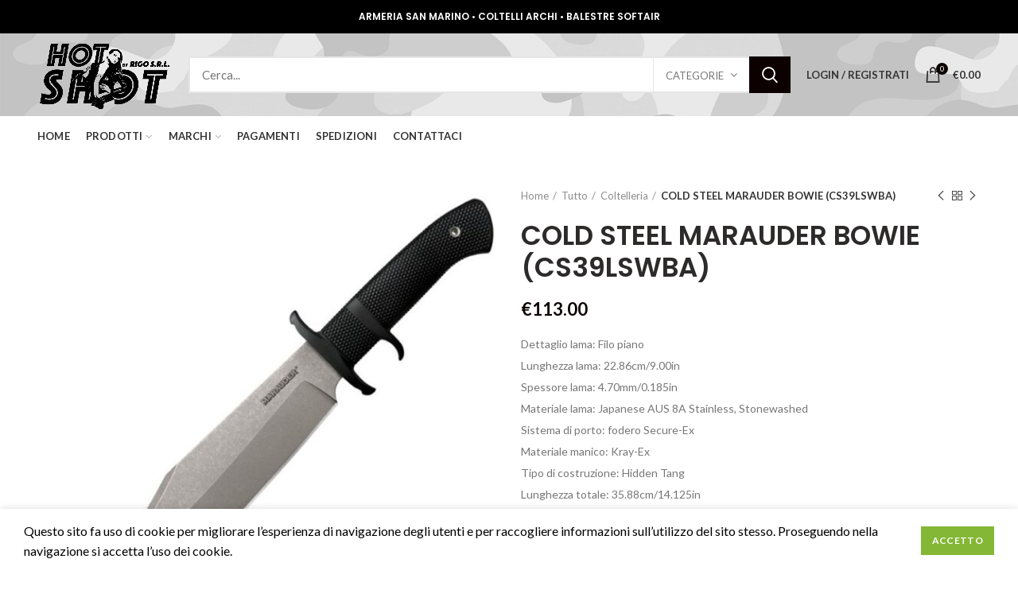

--- FILE ---
content_type: text/html; charset=UTF-8
request_url: https://rigosanmarino.com/prodotto/cold-steel-marauder-bowie-cs39lswba/
body_size: 38833
content:
<!DOCTYPE html>
<html lang="it-IT">
<head>
	<meta charset="UTF-8">
	<meta name="viewport" content="width=device-width, initial-scale=1.0, maximum-scale=1.0, user-scalable=no">
	<link rel="profile" href="https://gmpg.org/xfn/11">
	<link rel="pingback" href="https://rigosanmarino.com/xmlrpc.php">

	<meta name='robots' content='index, follow, max-image-preview:large, max-snippet:-1, max-video-preview:-1' />

	<!-- This site is optimized with the Yoast SEO plugin v23.1 - https://yoast.com/wordpress/plugins/seo/ -->
	<title>COLD STEEL MARAUDER BOWIE (CS39LSWBA) &#171; Rigo San Marino</title>
	<meta name="description" content="Acquista online articoli di Armeria Arceria Coltellera Armi ad aria compressa. Spedizione gratuita in 48 ore - Prezzi imbattibili. Scopri di più" />
	<link rel="canonical" href="https://rigosanmarino.com/prodotto/cold-steel-marauder-bowie-cs39lswba/" />
	<meta property="og:locale" content="it_IT" />
	<meta property="og:type" content="article" />
	<meta property="og:title" content="COLD STEEL MARAUDER BOWIE (CS39LSWBA) &#171; Rigo San Marino" />
	<meta property="og:description" content="Acquista online articoli di Armeria Arceria Coltellera Armi ad aria compressa. Spedizione gratuita in 48 ore - Prezzi imbattibili. Scopri di più" />
	<meta property="og:url" content="https://rigosanmarino.com/prodotto/cold-steel-marauder-bowie-cs39lswba/" />
	<meta property="og:site_name" content="Rigo San Marino" />
	<meta property="article:publisher" content="https://www.facebook.com/Rigo-San-Marino-158587888156001/" />
	<meta property="article:modified_time" content="2024-05-22T13:06:08+00:00" />
	<meta property="og:image" content="https://rigosanmarino.com/wp-content/uploads/2024/04/CS39LSWBA.jpg" />
	<meta property="og:image:width" content="700" />
	<meta property="og:image:height" content="700" />
	<meta property="og:image:type" content="image/jpeg" />
	<meta name="twitter:card" content="summary_large_image" />
	<meta name="twitter:label1" content="Tempo di lettura stimato" />
	<meta name="twitter:data1" content="1 minuto" />
	<script type="application/ld+json" class="yoast-schema-graph">{"@context":"https://schema.org","@graph":[{"@type":"WebPage","@id":"https://rigosanmarino.com/prodotto/cold-steel-marauder-bowie-cs39lswba/","url":"https://rigosanmarino.com/prodotto/cold-steel-marauder-bowie-cs39lswba/","name":"COLD STEEL MARAUDER BOWIE (CS39LSWBA) &#171; Rigo San Marino","isPartOf":{"@id":"https://rigosanmarino.com/#website"},"primaryImageOfPage":{"@id":"https://rigosanmarino.com/prodotto/cold-steel-marauder-bowie-cs39lswba/#primaryimage"},"image":{"@id":"https://rigosanmarino.com/prodotto/cold-steel-marauder-bowie-cs39lswba/#primaryimage"},"thumbnailUrl":"https://rigosanmarino.com/wp-content/uploads/2024/04/CS39LSWBA.jpg","datePublished":"2024-04-03T11:29:56+00:00","dateModified":"2024-05-22T13:06:08+00:00","description":"Acquista online articoli di Armeria Arceria Coltellera Armi ad aria compressa. Spedizione gratuita in 48 ore - Prezzi imbattibili. Scopri di più","breadcrumb":{"@id":"https://rigosanmarino.com/prodotto/cold-steel-marauder-bowie-cs39lswba/#breadcrumb"},"inLanguage":"it-IT","potentialAction":[{"@type":"ReadAction","target":["https://rigosanmarino.com/prodotto/cold-steel-marauder-bowie-cs39lswba/"]}]},{"@type":"ImageObject","inLanguage":"it-IT","@id":"https://rigosanmarino.com/prodotto/cold-steel-marauder-bowie-cs39lswba/#primaryimage","url":"https://rigosanmarino.com/wp-content/uploads/2024/04/CS39LSWBA.jpg","contentUrl":"https://rigosanmarino.com/wp-content/uploads/2024/04/CS39LSWBA.jpg","width":700,"height":700},{"@type":"BreadcrumbList","@id":"https://rigosanmarino.com/prodotto/cold-steel-marauder-bowie-cs39lswba/#breadcrumb","itemListElement":[{"@type":"ListItem","position":1,"name":"Home","item":"https://rigosanmarino.com/"},{"@type":"ListItem","position":2,"name":"Shop","item":"https://rigosanmarino.com/shop/"},{"@type":"ListItem","position":3,"name":"COLD STEEL MARAUDER BOWIE (CS39LSWBA)"}]},{"@type":"WebSite","@id":"https://rigosanmarino.com/#website","url":"https://rigosanmarino.com/","name":"Rigo San Marino","description":"Armeria - Arceria - Coltelleria - Armi ad aria compressa","publisher":{"@id":"https://rigosanmarino.com/#organization"},"potentialAction":[{"@type":"SearchAction","target":{"@type":"EntryPoint","urlTemplate":"https://rigosanmarino.com/?s={search_term_string}"},"query-input":"required name=search_term_string"}],"inLanguage":"it-IT"},{"@type":"Organization","@id":"https://rigosanmarino.com/#organization","name":"Rigo San Marino","url":"https://rigosanmarino.com/","logo":{"@type":"ImageObject","inLanguage":"it-IT","@id":"https://rigosanmarino.com/#/schema/logo/image/","url":"https://rigosanmarino.com/wp-content/uploads/2018/10/logo.png","contentUrl":"https://rigosanmarino.com/wp-content/uploads/2018/10/logo.png","width":1496,"height":827,"caption":"Rigo San Marino"},"image":{"@id":"https://rigosanmarino.com/#/schema/logo/image/"},"sameAs":["https://www.facebook.com/Rigo-San-Marino-158587888156001/"]}]}</script>
	<!-- / Yoast SEO plugin. -->


<link rel='dns-prefetch' href='//fonts.googleapis.com' />
<link rel="alternate" type="application/rss+xml" title="Rigo San Marino &raquo; Feed" href="https://rigosanmarino.com/feed/" />
<link rel="alternate" type="application/rss+xml" title="Rigo San Marino &raquo; Feed dei commenti" href="https://rigosanmarino.com/comments/feed/" />
<link data-minify="1" rel='stylesheet' id='berocket_products_label_style-css' href='https://rigosanmarino.com/wp-content/cache/min/1/wp-content/plugins/advanced-product-labels-for-woocommerce/css/frontend.css?ver=1769004151' type='text/css' media='all' />
<style id='berocket_products_label_style-inline-css' type='text/css'>

        .berocket_better_labels:before,
        .berocket_better_labels:after {
            clear: both;
            content: " ";
            display: block;
        }
        .berocket_better_labels.berocket_better_labels_image {
            position: absolute!important;
            top: 0px!important;
            
            left: 0px!important;
            right: 0px!important;
            pointer-events: none;
        }
        .berocket_better_labels.berocket_better_labels_image * {
            pointer-events: none;
        }
        .berocket_better_labels.berocket_better_labels_image img,
        .berocket_better_labels.berocket_better_labels_image .fa,
        .berocket_better_labels.berocket_better_labels_image .berocket_color_label,
        .berocket_better_labels.berocket_better_labels_image .berocket_image_background,
        .berocket_better_labels .berocket_better_labels_line .br_alabel,
        .berocket_better_labels .berocket_better_labels_line .br_alabel span {
            pointer-events: all;
        }
        .berocket_better_labels .berocket_color_label,
        .br_alabel .berocket_color_label {
            width: 100%;
            height: 100%;
            display: block;
        }
        .berocket_better_labels .berocket_better_labels_position_left {
            text-align:left;
            float: left;
            clear: left;
        }
        .berocket_better_labels .berocket_better_labels_position_center {
            text-align:center;
        }
        .berocket_better_labels .berocket_better_labels_position_right {
            text-align:right;
            float: right;
            clear: right;
        }
        .berocket_better_labels.berocket_better_labels_label {
            clear: both
        }
        .berocket_better_labels .berocket_better_labels_line {
            line-height: 1px;
        }
        .berocket_better_labels.berocket_better_labels_label .berocket_better_labels_line {
            clear: none;
        }
        .berocket_better_labels .berocket_better_labels_position_left .berocket_better_labels_line {
            clear: left;
        }
        .berocket_better_labels .berocket_better_labels_position_right .berocket_better_labels_line {
            clear: right;
        }
        .berocket_better_labels .berocket_better_labels_line .br_alabel {
            display: inline-block;
            position: relative;
            top: 0!important;
            left: 0!important;
            right: 0!important;
            line-height: 1px;
        }
</style>
<link rel='stylesheet' id='wp-block-library-css' href='https://rigosanmarino.com/wp-includes/css/dist/block-library/style.min.css?ver=6.5.7' type='text/css' media='all' />
<link data-minify="1" rel='stylesheet' id='wc-blocks-vendors-style-css' href='https://rigosanmarino.com/wp-content/cache/min/1/wp-content/plugins/woocommerce/packages/woocommerce-blocks/build/wc-blocks-vendors-style.css?ver=1769004151' type='text/css' media='all' />
<link data-minify="1" rel='stylesheet' id='wc-blocks-style-css' href='https://rigosanmarino.com/wp-content/cache/min/1/wp-content/plugins/woocommerce/packages/woocommerce-blocks/build/wc-blocks-style.css?ver=1769004151' type='text/css' media='all' />
<style id='classic-theme-styles-inline-css' type='text/css'>
/*! This file is auto-generated */
.wp-block-button__link{color:#fff;background-color:#32373c;border-radius:9999px;box-shadow:none;text-decoration:none;padding:calc(.667em + 2px) calc(1.333em + 2px);font-size:1.125em}.wp-block-file__button{background:#32373c;color:#fff;text-decoration:none}
</style>
<style id='global-styles-inline-css' type='text/css'>
body{--wp--preset--color--black: #000000;--wp--preset--color--cyan-bluish-gray: #abb8c3;--wp--preset--color--white: #ffffff;--wp--preset--color--pale-pink: #f78da7;--wp--preset--color--vivid-red: #cf2e2e;--wp--preset--color--luminous-vivid-orange: #ff6900;--wp--preset--color--luminous-vivid-amber: #fcb900;--wp--preset--color--light-green-cyan: #7bdcb5;--wp--preset--color--vivid-green-cyan: #00d084;--wp--preset--color--pale-cyan-blue: #8ed1fc;--wp--preset--color--vivid-cyan-blue: #0693e3;--wp--preset--color--vivid-purple: #9b51e0;--wp--preset--gradient--vivid-cyan-blue-to-vivid-purple: linear-gradient(135deg,rgba(6,147,227,1) 0%,rgb(155,81,224) 100%);--wp--preset--gradient--light-green-cyan-to-vivid-green-cyan: linear-gradient(135deg,rgb(122,220,180) 0%,rgb(0,208,130) 100%);--wp--preset--gradient--luminous-vivid-amber-to-luminous-vivid-orange: linear-gradient(135deg,rgba(252,185,0,1) 0%,rgba(255,105,0,1) 100%);--wp--preset--gradient--luminous-vivid-orange-to-vivid-red: linear-gradient(135deg,rgba(255,105,0,1) 0%,rgb(207,46,46) 100%);--wp--preset--gradient--very-light-gray-to-cyan-bluish-gray: linear-gradient(135deg,rgb(238,238,238) 0%,rgb(169,184,195) 100%);--wp--preset--gradient--cool-to-warm-spectrum: linear-gradient(135deg,rgb(74,234,220) 0%,rgb(151,120,209) 20%,rgb(207,42,186) 40%,rgb(238,44,130) 60%,rgb(251,105,98) 80%,rgb(254,248,76) 100%);--wp--preset--gradient--blush-light-purple: linear-gradient(135deg,rgb(255,206,236) 0%,rgb(152,150,240) 100%);--wp--preset--gradient--blush-bordeaux: linear-gradient(135deg,rgb(254,205,165) 0%,rgb(254,45,45) 50%,rgb(107,0,62) 100%);--wp--preset--gradient--luminous-dusk: linear-gradient(135deg,rgb(255,203,112) 0%,rgb(199,81,192) 50%,rgb(65,88,208) 100%);--wp--preset--gradient--pale-ocean: linear-gradient(135deg,rgb(255,245,203) 0%,rgb(182,227,212) 50%,rgb(51,167,181) 100%);--wp--preset--gradient--electric-grass: linear-gradient(135deg,rgb(202,248,128) 0%,rgb(113,206,126) 100%);--wp--preset--gradient--midnight: linear-gradient(135deg,rgb(2,3,129) 0%,rgb(40,116,252) 100%);--wp--preset--font-size--small: 13px;--wp--preset--font-size--medium: 20px;--wp--preset--font-size--large: 36px;--wp--preset--font-size--x-large: 42px;--wp--preset--spacing--20: 0.44rem;--wp--preset--spacing--30: 0.67rem;--wp--preset--spacing--40: 1rem;--wp--preset--spacing--50: 1.5rem;--wp--preset--spacing--60: 2.25rem;--wp--preset--spacing--70: 3.38rem;--wp--preset--spacing--80: 5.06rem;--wp--preset--shadow--natural: 6px 6px 9px rgba(0, 0, 0, 0.2);--wp--preset--shadow--deep: 12px 12px 50px rgba(0, 0, 0, 0.4);--wp--preset--shadow--sharp: 6px 6px 0px rgba(0, 0, 0, 0.2);--wp--preset--shadow--outlined: 6px 6px 0px -3px rgba(255, 255, 255, 1), 6px 6px rgba(0, 0, 0, 1);--wp--preset--shadow--crisp: 6px 6px 0px rgba(0, 0, 0, 1);}:where(.is-layout-flex){gap: 0.5em;}:where(.is-layout-grid){gap: 0.5em;}body .is-layout-flex{display: flex;}body .is-layout-flex{flex-wrap: wrap;align-items: center;}body .is-layout-flex > *{margin: 0;}body .is-layout-grid{display: grid;}body .is-layout-grid > *{margin: 0;}:where(.wp-block-columns.is-layout-flex){gap: 2em;}:where(.wp-block-columns.is-layout-grid){gap: 2em;}:where(.wp-block-post-template.is-layout-flex){gap: 1.25em;}:where(.wp-block-post-template.is-layout-grid){gap: 1.25em;}.has-black-color{color: var(--wp--preset--color--black) !important;}.has-cyan-bluish-gray-color{color: var(--wp--preset--color--cyan-bluish-gray) !important;}.has-white-color{color: var(--wp--preset--color--white) !important;}.has-pale-pink-color{color: var(--wp--preset--color--pale-pink) !important;}.has-vivid-red-color{color: var(--wp--preset--color--vivid-red) !important;}.has-luminous-vivid-orange-color{color: var(--wp--preset--color--luminous-vivid-orange) !important;}.has-luminous-vivid-amber-color{color: var(--wp--preset--color--luminous-vivid-amber) !important;}.has-light-green-cyan-color{color: var(--wp--preset--color--light-green-cyan) !important;}.has-vivid-green-cyan-color{color: var(--wp--preset--color--vivid-green-cyan) !important;}.has-pale-cyan-blue-color{color: var(--wp--preset--color--pale-cyan-blue) !important;}.has-vivid-cyan-blue-color{color: var(--wp--preset--color--vivid-cyan-blue) !important;}.has-vivid-purple-color{color: var(--wp--preset--color--vivid-purple) !important;}.has-black-background-color{background-color: var(--wp--preset--color--black) !important;}.has-cyan-bluish-gray-background-color{background-color: var(--wp--preset--color--cyan-bluish-gray) !important;}.has-white-background-color{background-color: var(--wp--preset--color--white) !important;}.has-pale-pink-background-color{background-color: var(--wp--preset--color--pale-pink) !important;}.has-vivid-red-background-color{background-color: var(--wp--preset--color--vivid-red) !important;}.has-luminous-vivid-orange-background-color{background-color: var(--wp--preset--color--luminous-vivid-orange) !important;}.has-luminous-vivid-amber-background-color{background-color: var(--wp--preset--color--luminous-vivid-amber) !important;}.has-light-green-cyan-background-color{background-color: var(--wp--preset--color--light-green-cyan) !important;}.has-vivid-green-cyan-background-color{background-color: var(--wp--preset--color--vivid-green-cyan) !important;}.has-pale-cyan-blue-background-color{background-color: var(--wp--preset--color--pale-cyan-blue) !important;}.has-vivid-cyan-blue-background-color{background-color: var(--wp--preset--color--vivid-cyan-blue) !important;}.has-vivid-purple-background-color{background-color: var(--wp--preset--color--vivid-purple) !important;}.has-black-border-color{border-color: var(--wp--preset--color--black) !important;}.has-cyan-bluish-gray-border-color{border-color: var(--wp--preset--color--cyan-bluish-gray) !important;}.has-white-border-color{border-color: var(--wp--preset--color--white) !important;}.has-pale-pink-border-color{border-color: var(--wp--preset--color--pale-pink) !important;}.has-vivid-red-border-color{border-color: var(--wp--preset--color--vivid-red) !important;}.has-luminous-vivid-orange-border-color{border-color: var(--wp--preset--color--luminous-vivid-orange) !important;}.has-luminous-vivid-amber-border-color{border-color: var(--wp--preset--color--luminous-vivid-amber) !important;}.has-light-green-cyan-border-color{border-color: var(--wp--preset--color--light-green-cyan) !important;}.has-vivid-green-cyan-border-color{border-color: var(--wp--preset--color--vivid-green-cyan) !important;}.has-pale-cyan-blue-border-color{border-color: var(--wp--preset--color--pale-cyan-blue) !important;}.has-vivid-cyan-blue-border-color{border-color: var(--wp--preset--color--vivid-cyan-blue) !important;}.has-vivid-purple-border-color{border-color: var(--wp--preset--color--vivid-purple) !important;}.has-vivid-cyan-blue-to-vivid-purple-gradient-background{background: var(--wp--preset--gradient--vivid-cyan-blue-to-vivid-purple) !important;}.has-light-green-cyan-to-vivid-green-cyan-gradient-background{background: var(--wp--preset--gradient--light-green-cyan-to-vivid-green-cyan) !important;}.has-luminous-vivid-amber-to-luminous-vivid-orange-gradient-background{background: var(--wp--preset--gradient--luminous-vivid-amber-to-luminous-vivid-orange) !important;}.has-luminous-vivid-orange-to-vivid-red-gradient-background{background: var(--wp--preset--gradient--luminous-vivid-orange-to-vivid-red) !important;}.has-very-light-gray-to-cyan-bluish-gray-gradient-background{background: var(--wp--preset--gradient--very-light-gray-to-cyan-bluish-gray) !important;}.has-cool-to-warm-spectrum-gradient-background{background: var(--wp--preset--gradient--cool-to-warm-spectrum) !important;}.has-blush-light-purple-gradient-background{background: var(--wp--preset--gradient--blush-light-purple) !important;}.has-blush-bordeaux-gradient-background{background: var(--wp--preset--gradient--blush-bordeaux) !important;}.has-luminous-dusk-gradient-background{background: var(--wp--preset--gradient--luminous-dusk) !important;}.has-pale-ocean-gradient-background{background: var(--wp--preset--gradient--pale-ocean) !important;}.has-electric-grass-gradient-background{background: var(--wp--preset--gradient--electric-grass) !important;}.has-midnight-gradient-background{background: var(--wp--preset--gradient--midnight) !important;}.has-small-font-size{font-size: var(--wp--preset--font-size--small) !important;}.has-medium-font-size{font-size: var(--wp--preset--font-size--medium) !important;}.has-large-font-size{font-size: var(--wp--preset--font-size--large) !important;}.has-x-large-font-size{font-size: var(--wp--preset--font-size--x-large) !important;}
.wp-block-navigation a:where(:not(.wp-element-button)){color: inherit;}
:where(.wp-block-post-template.is-layout-flex){gap: 1.25em;}:where(.wp-block-post-template.is-layout-grid){gap: 1.25em;}
:where(.wp-block-columns.is-layout-flex){gap: 2em;}:where(.wp-block-columns.is-layout-grid){gap: 2em;}
.wp-block-pullquote{font-size: 1.5em;line-height: 1.6;}
</style>
<link data-minify="1" rel='stylesheet' id='advanced-flat-rate-shipping-for-woocommerce-css' href='https://rigosanmarino.com/wp-content/cache/min/1/wp-content/plugins/advanced-flat-rate-shipping-for-woocommerce/public/css/advanced-flat-rate-shipping-for-woocommerce-public.css?ver=1769004151' type='text/css' media='all' />
<link data-minify="1" rel='stylesheet' id='font-awesome-min-css' href='https://rigosanmarino.com/wp-content/cache/min/1/wp-content/plugins/advanced-flat-rate-shipping-for-woocommerce/public/css/font-awesome.min.css?ver=1769004151' type='text/css' media='all' />
<style id='woocommerce-inline-inline-css' type='text/css'>
.woocommerce form .form-row .required { visibility: visible; }
</style>
<link data-minify="1" rel='stylesheet' id='dashicons-css' href='https://rigosanmarino.com/wp-content/cache/min/1/wp-includes/css/dashicons.min.css?ver=1769004151' type='text/css' media='all' />
<link rel='stylesheet' id='bithiatec-woocommerce-igfs-css' href='https://rigosanmarino.com/wp-content/plugins/netsgroup-woocommerce-igfs/public/css/netsgroup-wc-igfs-public.css?ver=1.0.7' type='text/css' media='all' />
<link data-minify="1" rel='stylesheet' id='js_composer_front-css' href='https://rigosanmarino.com/wp-content/cache/min/1/wp-content/plugins/js_composer/assets/css/js_composer.min.css?ver=1769004151' type='text/css' media='all' />
<link rel='stylesheet' id='font-awesome-css-css' href='https://rigosanmarino.com/wp-content/themes/rigo/css/font-awesome-light.min.css?ver=4.6.0' type='text/css' media='all' />
<link rel='stylesheet' id='bootstrap-css' href='https://rigosanmarino.com/wp-content/themes/rigo/css/bootstrap.min.css?ver=4.6.0' type='text/css' media='all' />
<link rel='stylesheet' id='woodmart-style-css' href='https://rigosanmarino.com/wp-content/themes/rigo/style.min.css?ver=4.6.0' type='text/css' media='all' />
<link data-minify="1" rel='stylesheet' id='child-style-css' href='https://rigosanmarino.com/wp-content/cache/min/1/wp-content/themes/rigo-child/style.css?ver=1769004151' type='text/css' media='all' />
<link rel='stylesheet' id='xts-google-fonts-css' href='//fonts.googleapis.com/css?family=Lato%3A100%2C100italic%2C300%2C300italic%2C400%2C400italic%2C700%2C700italic%2C900%2C900italic%7CPoppins%3A100%2C100italic%2C200%2C200italic%2C300%2C300italic%2C400%2C400italic%2C500%2C500italic%2C600%2C600italic%2C700%2C700italic%2C800%2C800italic%2C900%2C900italic&#038;ver=4.6.0' type='text/css' media='all' />
<script type="text/template" id="tmpl-variation-template">
	<div class="woocommerce-variation-description">{{{ data.variation.variation_description }}}</div>
	<div class="woocommerce-variation-price">{{{ data.variation.price_html }}}</div>
	<div class="woocommerce-variation-availability">{{{ data.variation.availability_html }}}</div>
</script>
<script type="text/template" id="tmpl-unavailable-variation-template">
	<p>Questo prodotto non è disponibile. Scegli un&#039;altra combinazione.</p>
</script>
<script type="text/javascript" src="https://rigosanmarino.com/wp-includes/js/jquery/jquery.min.js?ver=3.7.1" id="jquery-core-js"></script>
<script type="text/javascript" src="https://rigosanmarino.com/wp-includes/js/jquery/jquery-migrate.min.js?ver=3.4.1" id="jquery-migrate-js"></script>
<script type="text/javascript" id="advanced-flat-rate-shipping-for-woocommerce-js-extra">
/* <![CDATA[ */
var my_ajax_object = {"ajax_url":"https:\/\/rigosanmarino.com\/wp-admin\/admin-ajax.php"};
/* ]]> */
</script>
<script type="text/javascript" src="https://rigosanmarino.com/wp-content/plugins/advanced-flat-rate-shipping-for-woocommerce/public/js/advanced-flat-rate-shipping-for-woocommerce-public.js?ver=3.0.4" id="advanced-flat-rate-shipping-for-woocommerce-js"></script>
<script type="text/javascript" src="https://rigosanmarino.com/wp-content/plugins/revslider/public/assets/js/rbtools.min.js?ver=6.6.8" async id="tp-tools-js"></script>
<script type="text/javascript" src="https://rigosanmarino.com/wp-content/plugins/revslider/public/assets/js/rs6.min.js?ver=6.6.8" async id="revmin-js"></script>
<script type="text/javascript" src="https://rigosanmarino.com/wp-content/plugins/woocommerce/assets/js/jquery-blockui/jquery.blockUI.min.js?ver=2.7.0-wc.6.8.2" id="jquery-blockui-js"></script>
<script type="text/javascript" id="wc-add-to-cart-js-extra">
/* <![CDATA[ */
var wc_add_to_cart_params = {"ajax_url":"\/wp-admin\/admin-ajax.php","wc_ajax_url":"\/?wc-ajax=%%endpoint%%","i18n_view_cart":"Visualizza carrello","cart_url":"https:\/\/rigosanmarino.com\/carrello\/","is_cart":"","cart_redirect_after_add":"no"};
/* ]]> */
</script>
<script type="text/javascript" src="https://rigosanmarino.com/wp-content/plugins/woocommerce/assets/js/frontend/add-to-cart.min.js?ver=6.8.2" id="wc-add-to-cart-js"></script>
<script type="text/javascript" src="https://rigosanmarino.com/wp-content/plugins/js_composer/assets/js/vendors/woocommerce-add-to-cart.js?ver=6.2.0" id="vc_woocommerce-add-to-cart-js-js"></script>
<script>
window.wc_ga_pro = {};

window.wc_ga_pro.ajax_url = 'https://rigosanmarino.com/wp-admin/admin-ajax.php';

window.wc_ga_pro.available_gateways = {"igfs":"Carta di Credito","bacs":"Bonifico bancario","cod":"Pagamento alla consegna"};

// interpolate json by replacing placeholders with variables
window.wc_ga_pro.interpolate_json = function( object, variables ) {

	if ( ! variables ) {
		return object;
	}

	var j = JSON.stringify( object );

	for ( var k in variables ) {
		j = j.split( '{$' + k + '}' ).join( variables[ k ] );
	}

	return JSON.parse( j );
};

// return the title for a payment gateway
window.wc_ga_pro.get_payment_method_title = function( payment_method ) {
	return window.wc_ga_pro.available_gateways[ payment_method ] || payment_method;
};

// check if an email is valid
window.wc_ga_pro.is_valid_email = function( email ) {
  return /[^\s@]+@[^\s@]+\.[^\s@]+/.test( email );
};

</script>
<!-- Start WooCommerce Google Analytics Pro -->
		<script>
	(function(i,s,o,g,r,a,m){i['GoogleAnalyticsObject']=r;i[r]=i[r]||function(){
	(i[r].q=i[r].q||[]).push(arguments)},i[r].l=1*new Date();a=s.createElement(o),
	m=s.getElementsByTagName(o)[0];a.async=1;a.src=g;m.parentNode.insertBefore(a,m)
	})(window,document,'script','https://www.google-analytics.com/analytics.js','ga');
		ga( 'create', 'UA-131250355-1', {"cookieDomain":"auto"} );
	ga( 'set', 'forceSSL', true );
	ga( 'require', 'ec' );

	
	jQuery( document ).trigger( 'wc_google_analytics_pro_loaded' );
</script>
		<!-- end WooCommerce Google Analytics Pro -->
		<link rel="https://api.w.org/" href="https://rigosanmarino.com/wp-json/" /><link rel="alternate" type="application/json" href="https://rigosanmarino.com/wp-json/wp/v2/product/22455" /><link rel="EditURI" type="application/rsd+xml" title="RSD" href="https://rigosanmarino.com/xmlrpc.php?rsd" />
<link rel='shortlink' href='https://rigosanmarino.com/?p=22455' />
<link rel="alternate" type="application/json+oembed" href="https://rigosanmarino.com/wp-json/oembed/1.0/embed?url=https%3A%2F%2Frigosanmarino.com%2Fprodotto%2Fcold-steel-marauder-bowie-cs39lswba%2F" />
<link rel="alternate" type="text/xml+oembed" href="https://rigosanmarino.com/wp-json/oembed/1.0/embed?url=https%3A%2F%2Frigosanmarino.com%2Fprodotto%2Fcold-steel-marauder-bowie-cs39lswba%2F&#038;format=xml" />
<style>.product .images {position: relative;}</style><meta name="theme-color" content="">	<noscript><style>.woocommerce-product-gallery{ opacity: 1 !important; }</style></noscript>
	<meta name="generator" content="Powered by WPBakery Page Builder - drag and drop page builder for WordPress."/>
<meta name="generator" content="Powered by Slider Revolution 6.6.8 - responsive, Mobile-Friendly Slider Plugin for WordPress with comfortable drag and drop interface." />
<link rel="icon" href="https://rigosanmarino.com/wp-content/uploads/2020/07/cropped-favicon-32x32.jpg" sizes="32x32" />
<link rel="icon" href="https://rigosanmarino.com/wp-content/uploads/2020/07/cropped-favicon-192x192.jpg" sizes="192x192" />
<link rel="apple-touch-icon" href="https://rigosanmarino.com/wp-content/uploads/2020/07/cropped-favicon-180x180.jpg" />
<meta name="msapplication-TileImage" content="https://rigosanmarino.com/wp-content/uploads/2020/07/cropped-favicon-270x270.jpg" />
<script>function setREVStartSize(e){
			//window.requestAnimationFrame(function() {
				window.RSIW = window.RSIW===undefined ? window.innerWidth : window.RSIW;
				window.RSIH = window.RSIH===undefined ? window.innerHeight : window.RSIH;
				try {
					var pw = document.getElementById(e.c).parentNode.offsetWidth,
						newh;
					pw = pw===0 || isNaN(pw) || (e.l=="fullwidth" || e.layout=="fullwidth") ? window.RSIW : pw;
					e.tabw = e.tabw===undefined ? 0 : parseInt(e.tabw);
					e.thumbw = e.thumbw===undefined ? 0 : parseInt(e.thumbw);
					e.tabh = e.tabh===undefined ? 0 : parseInt(e.tabh);
					e.thumbh = e.thumbh===undefined ? 0 : parseInt(e.thumbh);
					e.tabhide = e.tabhide===undefined ? 0 : parseInt(e.tabhide);
					e.thumbhide = e.thumbhide===undefined ? 0 : parseInt(e.thumbhide);
					e.mh = e.mh===undefined || e.mh=="" || e.mh==="auto" ? 0 : parseInt(e.mh,0);
					if(e.layout==="fullscreen" || e.l==="fullscreen")
						newh = Math.max(e.mh,window.RSIH);
					else{
						e.gw = Array.isArray(e.gw) ? e.gw : [e.gw];
						for (var i in e.rl) if (e.gw[i]===undefined || e.gw[i]===0) e.gw[i] = e.gw[i-1];
						e.gh = e.el===undefined || e.el==="" || (Array.isArray(e.el) && e.el.length==0)? e.gh : e.el;
						e.gh = Array.isArray(e.gh) ? e.gh : [e.gh];
						for (var i in e.rl) if (e.gh[i]===undefined || e.gh[i]===0) e.gh[i] = e.gh[i-1];
											
						var nl = new Array(e.rl.length),
							ix = 0,
							sl;
						e.tabw = e.tabhide>=pw ? 0 : e.tabw;
						e.thumbw = e.thumbhide>=pw ? 0 : e.thumbw;
						e.tabh = e.tabhide>=pw ? 0 : e.tabh;
						e.thumbh = e.thumbhide>=pw ? 0 : e.thumbh;
						for (var i in e.rl) nl[i] = e.rl[i]<window.RSIW ? 0 : e.rl[i];
						sl = nl[0];
						for (var i in nl) if (sl>nl[i] && nl[i]>0) { sl = nl[i]; ix=i;}
						var m = pw>(e.gw[ix]+e.tabw+e.thumbw) ? 1 : (pw-(e.tabw+e.thumbw)) / (e.gw[ix]);
						newh =  (e.gh[ix] * m) + (e.tabh + e.thumbh);
					}
					var el = document.getElementById(e.c);
					if (el!==null && el) el.style.height = newh+"px";
					el = document.getElementById(e.c+"_wrapper");
					if (el!==null && el) {
						el.style.height = newh+"px";
						el.style.display = "block";
					}
				} catch(e){
					console.log("Failure at Presize of Slider:" + e)
				}
			//});
		  };</script>
		<style type="text/css" id="wp-custom-css">
			.woodmart-cookies-popup.popup-display {
	z-index: 10000000000000!important;
}

.woodmart-cookies-popup.popup-display .cookies-info-text{
    color: #000;
    font-size: 16px;
}		</style>
		<style>		
		
		</style><noscript><style> .wpb_animate_when_almost_visible { opacity: 1; }</style></noscript>			<style data-type="wd-style-header_150155">
				@media (min-width: 1025px) {
	.whb-top-bar-inner {
		height: 42px;
	}
	
	.whb-general-header-inner {
		height: 104px;
	}
	
	.whb-header-bottom-inner {
		height: 50px;
	}
	
	.whb-sticked .whb-top-bar-inner {
		height: 40px;
	}
	
	.whb-sticked .whb-general-header-inner {
		height: 60px;
	}
	
	.whb-sticked .whb-header-bottom-inner {
		height: 50px;
	}
	
	/* HEIGHT OF HEADER CLONE */
	.whb-clone .whb-general-header-inner {
		height: 50px;
	}
	
	/* HEADER OVERCONTENT */
	.woodmart-header-overcontent .title-size-small {
		padding-top: 216px;
	}
	
	.woodmart-header-overcontent .title-size-default {
		padding-top: 256px;
	}
	
	.woodmart-header-overcontent .title-size-large {
		padding-top: 296px;
	}
	
	/* HEADER OVERCONTENT WHEN SHOP PAGE TITLE TURN OFF  */
	.woodmart-header-overcontent .without-title.title-size-small {
		padding-top: 196px;
	}
	
	.woodmart-header-overcontent .without-title.title-size-default {
		padding-top: 231px;
	}
	
	.woodmart-header-overcontent .without-title.title-size-large {
		padding-top: 256px;
	}
	
	/* HEADER OVERCONTENT ON SINGLE PRODUCT */
	.single-product .whb-overcontent:not(.whb-custom-header) {
		padding-top: 196px;
	}
	
	/* HEIGHT OF LOGO IN TOP BAR */
	.whb-top-bar .woodmart-logo img {
		max-height: 42px;
	}
	
	.whb-sticked .whb-top-bar .woodmart-logo img {
		max-height: 40px;
	}
	
	/* HEIGHT OF LOGO IN GENERAL HEADER */
	.whb-general-header .woodmart-logo img {
		max-height: 104px;
	}
	
	.whb-sticked .whb-general-header .woodmart-logo img {
		max-height: 60px;
	}
	
	/* HEIGHT OF LOGO IN BOTTOM HEADER */
	.whb-header-bottom .woodmart-logo img {
		max-height: 50px;
	}
	
	.whb-sticked .whb-header-bottom .woodmart-logo img {
		max-height: 50px;
	}
	
	/* HEIGHT OF LOGO IN HEADER CLONE */
	.whb-clone .whb-general-header .woodmart-logo img {
		max-height: 50px;
	}
	
	/* HEIGHT OF HEADER BUILDER ELEMENTS */
	/* HEIGHT ELEMENTS IN TOP BAR */
	.whb-top-bar .wd-tools-element > a,
	.whb-top-bar .main-nav .item-level-0 > a,
	.whb-top-bar .whb-secondary-menu .item-level-0 > a,
	.whb-top-bar .categories-menu-opener,
	.whb-top-bar .menu-opener,
	.whb-top-bar .whb-divider-stretch:before,
	.whb-top-bar form.woocommerce-currency-switcher-form .dd-selected,
	.whb-top-bar .whb-text-element .wcml-dropdown a.wcml-cs-item-toggle {
		height: 42px;
	}
	
	.whb-sticked .whb-top-bar .wd-tools-element > a,
	.whb-sticked .whb-top-bar .main-nav .item-level-0 > a,
	.whb-sticked .whb-top-bar .whb-secondary-menu .item-level-0 > a,
	.whb-sticked .whb-top-bar .categories-menu-opener,
	.whb-sticked .whb-top-bar .menu-opener,
	.whb-sticked .whb-top-bar .whb-divider-stretch:before,
	.whb-sticked .whb-top-bar form.woocommerce-currency-switcher-form .dd-selected,
	.whb-sticked .whb-top-bar .whb-text-element .wcml-dropdown a.wcml-cs-item-toggle {
		height: 40px;
	}
	
	/* HEIGHT ELEMENTS IN GENERAL HEADER */
	.whb-general-header .whb-divider-stretch:before,
	.whb-general-header .navigation-style-bordered .item-level-0 > a {
		height: 104px;
	}
	
	.whb-sticked:not(.whb-clone) .whb-general-header .whb-divider-stretch:before,
	.whb-sticked:not(.whb-clone) .whb-general-header .navigation-style-bordered .item-level-0 > a {
		height: 60px;
	}
	
	.whb-sticked:not(.whb-clone) .whb-general-header .woodmart-search-dropdown,
	.whb-sticked:not(.whb-clone) .whb-general-header .dropdown-cart,
	.whb-sticked:not(.whb-clone) .whb-general-header .woodmart-navigation:not(.vertical-navigation):not(.navigation-style-bordered) .sub-menu-dropdown {
		margin-top: 10px;
	}
	
	.whb-sticked:not(.whb-clone) .whb-general-header .woodmart-search-dropdown:after,
	.whb-sticked:not(.whb-clone) .whb-general-header .dropdown-cart:after,
	.whb-sticked:not(.whb-clone) .whb-general-header .woodmart-navigation:not(.vertical-navigation):not(.navigation-style-bordered) .sub-menu-dropdown:after {
		height: 10px;
	}
	
	/* HEIGHT ELEMENTS IN BOTTOM HEADER */
	.whb-header-bottom .wd-tools-element > a,
	.whb-header-bottom .main-nav .item-level-0 > a,
	.whb-header-bottom .whb-secondary-menu .item-level-0 > a,
	.whb-header-bottom .categories-menu-opener,
	.whb-header-bottom .menu-opener,
	.whb-header-bottom .whb-divider-stretch:before,
	.whb-header-bottom form.woocommerce-currency-switcher-form .dd-selected,
	.whb-header-bottom .whb-text-element .wcml-dropdown a.wcml-cs-item-toggle {
		height: 50px;
	}
	
	.whb-header-bottom.whb-border-fullwidth .menu-opener {
		height: 50px;
		margin-top: -0px;
		margin-bottom: -0px;
	}
	
	.whb-header-bottom.whb-border-boxed .menu-opener {
		height: 50px;
		margin-top: -0px;
		margin-bottom: -0px;
	}
	
	.whb-sticked .whb-header-bottom .wd-tools-element > a,
	.whb-sticked .whb-header-bottom .main-nav .item-level-0 > a,
	.whb-sticked .whb-header-bottom .whb-secondary-menu .item-level-0 > a,
	.whb-sticked .whb-header-bottom .categories-menu-opener,
	.whb-sticked .whb-header-bottom .whb-divider-stretch:before,
	.whb-sticked .whb-header-bottom form.woocommerce-currency-switcher-form .dd-selected,
	.whb-sticked .whb-header-bottom .whb-text-element .wcml-dropdown a.wcml-cs-item-toggle {
		height: 50px;
	}
	
	.whb-sticked .whb-header-bottom.whb-border-fullwidth .menu-opener {
		height: 50px;
	}
	
	.whb-sticked .whb-header-bottom.whb-border-boxed .menu-opener {
		height: 50px;
	}
	
	.whb-sticky-shadow.whb-sticked .whb-header-bottom .menu-opener {
		height: 50px;
		margin-bottom:0;
	}
	
	/* HEIGHT ELEMENTS IN HEADER CLONE */
	.whb-clone .wd-tools-element > a,
	.whb-clone .main-nav .item-level-0 > a,
	.whb-clone .whb-secondary-menu .item-level-0 > a,
	.whb-clone .categories-menu-opener,
	.whb-clone .menu-opener,
	.whb-clone .whb-divider-stretch:before,
	.whb-clone .navigation-style-bordered .item-level-0 > a,
	.whb-clone form.woocommerce-currency-switcher-form .dd-selected,
	.whb-clone .whb-text-element .wcml-dropdown a.wcml-cs-item-toggle {
		height: 50px;
	}
}

@media (max-width: 1024px) {
	.whb-top-bar-inner {
		height: 40px;
	}
	
	.whb-general-header-inner {
		height: 60px;
	}
	
	.whb-header-bottom-inner {
		height: 0px;
	}
	
	/* HEIGHT OF HEADER CLONE */
	.whb-clone .whb-general-header-inner {
		height: 60px;
	}
	
	/* HEADER OVERCONTENT */
	.woodmart-header-overcontent .page-title {
		padding-top: 115px;
	}
	
	/* HEADER OVERCONTENT WHEN SHOP PAGE TITLE TURN OFF  */
	.woodmart-header-overcontent .without-title.title-shop {
		padding-top: 100px;
	}
	
	/* HEADER OVERCONTENT ON SINGLE PRODUCT */
	.single-product .whb-overcontent:not(.whb-custom-header) {
		padding-top: 100px;
	}
	
	/* HEIGHT OF LOGO IN TOP BAR */
	.whb-top-bar .woodmart-logo img {
		max-height: 40px;
	}
	
	/* HEIGHT OF LOGO IN GENERAL HEADER */
	.whb-general-header .woodmart-logo img {
		max-height: 60px;
	}
	
	/* HEIGHT OF LOGO IN BOTTOM HEADER */
	.whb-header-bottom .woodmart-logo img {
		max-height: 0px;
	}
	
	/* HEIGHT OF LOGO IN HEADER CLONE */
	.whb-clone .whb-general-header .woodmart-logo img {
		max-height: 60px;
	}
	
	/* HEIGHT OF HEADER BULDER ELEMENTS */
	/* HEIGHT ELEMENTS IN TOP BAR */
	.whb-top-bar .wd-tools-element > a,
	.whb-top-bar .main-nav .item-level-0 > a,
	.whb-top-bar .whb-secondary-menu .item-level-0 > a,
	.whb-top-bar .categories-menu-opener,
	.whb-top-bar .whb-divider-stretch:before,
	.whb-top-bar form.woocommerce-currency-switcher-form .dd-selected,
	.whb-top-bar .whb-text-element .wcml-dropdown a.wcml-cs-item-toggle {
		height: 40px;
	}
	
	/* HEIGHT ELEMENTS IN GENERAL HEADER */
	.whb-general-header .wd-tools-element > a,
	.whb-general-header .main-nav .item-level-0 > a,
	.whb-general-header .whb-secondary-menu .item-level-0 > a,
	.whb-general-header .categories-menu-opener,
	.whb-general-header .whb-divider-stretch:before,
	.whb-general-header form.woocommerce-currency-switcher-form .dd-selected,
	.whb-general-header .whb-text-element .wcml-dropdown a.wcml-cs-item-toggle {
		height: 60px;
	}
	
	/* HEIGHT ELEMENTS IN BOTTOM HEADER */
	.whb-header-bottom .wd-tools-element > a,
	.whb-header-bottom .main-nav .item-level-0 > a,
	.whb-header-bottom .whb-secondary-menu .item-level-0 > a,
	.whb-header-bottom .categories-menu-opener,
	.whb-header-bottom .whb-divider-stretch:before,
	.whb-header-bottom form.woocommerce-currency-switcher-form .dd-selected,
	.whb-header-bottom .whb-text-element .wcml-dropdown a.wcml-cs-item-toggle {
		height: 0px;
	}
	
	/* HEIGHT ELEMENTS IN HEADER CLONE */
	.whb-clone .wd-tools-element > a,
	.whb-clone .main-nav .item-level-0 > a,
	.whb-clone .whb-secondary-menu .item-level-0 > a,
	.whb-clone .categories-menu-opener,
	.whb-clone .menu-opener,
	.whb-clone .whb-divider-stretch:before,
	.whb-clone form.woocommerce-currency-switcher-form .dd-selected,
	.whb-clone .whb-text-element .wcml-dropdown a.wcml-cs-item-toggle {
		height: 60px;
	}
}

.whb-top-bar {
	background-color: rgba(0, 0, 0, 1);border-bottom-style: solid;
}

.whb-general-header {
	border-bottom-width: 0px;border-bottom-style: solid;
}

.whb-header-bottom {
	border-bottom-style: solid;
}
			</style>
						<style data-type="wd-style-theme_settings_default">
				.page-title-default{
	background-color:#0a0a0a;
	background-size:cover;
	background-position:center center;
}

.footer-container{
	background-color:#ffffff;
}

body, .font-text, .menu-item-register .create-account-link, .menu-label, .widgetarea-mobile .widget_currency_sel_widget .widget-title, .widgetarea-mobile .widget_icl_lang_sel_widget .widget-title, .wpb-js-composer .vc_tta.vc_general.vc_tta-style-classic.vc_tta-accordion .vc_tta-panel-title, .woodmart-more-desc table th, .product-image-summary .shop_attributes th, .woocommerce-product-details__short-description table th{
	font-family: Lato, Arial, Helvetica, sans-serif;
}

.font-primary, table th, .page-title .entry-title, .masonry-filter li, .widget_rss ul li > a, .woodmart-price-table .woodmart-plan-title, .wpb-js-composer .vc_tta.vc_general.vc_tta-style-classic.vc_tta-tabs .vc_tta-tab > a, .woodmart-sizeguide-table tr:first-child td, .tabs-layout-tabs .tabs li, .woodmart-accordion-title, .woodmart-checkout-steps ul, .woocommerce-billing-fields > h3, .woocommerce-shipping-fields > h3, .woocommerce-additional-fields > h3, #ship-to-different-address label, #order_review_heading, .cart-totals-inner h2, .wood-login-divider, .woocommerce-MyAccount-title, header.title > h3, .woocommerce-column__title, .compare-field, .compare-value:before, .compare-basic .compare-value:before, .woodmart-wishlist-title, .woodmart-empty-page, .woodmart-products-tabs .tabs-name, .woodmart-products-tabs .products-tabs-title, .wishlist-title h2, #order_payment_heading, h1, h2, h3, h4, h5, h6, .title, legend, .woocommerce-Reviews .comment-reply-title, .menu-mega-dropdown .sub-menu > li > a, .mega-menu-list > li > a{
	font-family: Poppins, Arial, Helvetica, sans-serif;
}

.blog-post-loop .entry-title, .post-single-page .entry-title, .single-post-navigation .post-title, .portfolio-entry .entry-title, td.product-name a, .category-grid-item .category-title, .product-image-summary .entry-title, .autocomplete-suggestion .suggestion-title, .widget_recent_entries ul li a, .widget_recent_comments ul li > a, .woodmart-recent-posts .entry-title a, .woodmart-menu-price .menu-price-title, .product-title, .product-grid-item .product-title, .group_table td.label a{
	font-family: Poppins, Arial, Helvetica, sans-serif;
}

.font-alt{
	font-family: Lato, Arial, Helvetica, sans-serif;font-weight: 400;
}

.widgettitle, .widgettitle a, .widget-title, .widget-title a{
	font-family: Poppins, Arial, Helvetica, sans-serif;font-weight: 600;
}

.main-nav-style, .menu-opener, .categories-menu-dropdown .item-level-0 > a, .wd-tools-element .wd-tools-text, .main-nav .item-level-0 > a, .whb-secondary-menu .item-level-0 > a, .full-screen-nav .item-level-0 > a, .wd-tools-element .wd-tools-count, .woodmart-cart-design-2 .woodmart-cart-number, .woodmart-cart-design-5 .woodmart-cart-number{
	font-family: Lato, Arial, Helvetica, sans-serif;font-weight: 700;font-size: 13px;
}

a:hover, h1 a:hover, h2 a:hover, h3 a:hover, h4 a:hover, h5 a:hover, h6 a:hover, blockquote footer:before, blockquote cite, blockquote cite a, .color-scheme-dark a:hover, .color-primary, .woodmart-dark .color-primary, .woodmart-cart-design-3 .woodmart-cart-subtotal .amount, .menu-item-register .create-account-link, .menu-item-register .create-account-link:hover, .btn-style-bordered.btn-color-primary, .mega-menu-list > li > a:hover, .mega-menu-list .sub-sub-menu li a:hover, .site-mobile-menu li.current-menu-item > a, .site-mobile-menu .sub-menu li.current-menu-item > a, .dropdowns-color-light .site-mobile-menu li.current-menu-item > a, .dropdowns-color-light .site-mobile-menu .sub-menu li.current-menu-item > a, .comments-area .reply a, .comments-area .reply a:hover, .comments-area .logged-in-as > a:hover, .blog-post-loop .entry-title a:hover, .read-more-section a, .read-more-section a:hover, .single-post-navigation .blog-posts-nav-btn a:hover, .error404 .page-title, .not-found .entry-header:before, .subtitle-color-primary.subtitle-style-default, .woodmart-title-color-primary .subtitle-style-default, .instagram-widget .clear a:hover, .box-icon-wrapper.box-with-text, .woodmart-price-table.price-style-alt .woodmart-price-currency, .woodmart-price-table.price-style-alt .woodmart-price-value, .woodmart-menu-price.cursor-pointer:hover .menu-price-title, .hotspot-icon-alt .hotspot-btn:after, .woodmart-sticky-btn .in-stock:before, .product-image-summary .in-stock:before, .variations_form .in-stock:before, .woodmart-compare-col .in-stock:before, .wishlist_table tr td.product-stock-status span.wishlist-in-stock:before, td.woocommerce-orders-table__cell-order-number a:hover, .wd-action-btn > a:hover, .amount, .price, .price ins, a.login-to-prices-msg, a.login-to-prices-msg:hover, .woodmart-accordion-title:hover, .woodmart-accordion-title.active, .woodmart-dark .woodmart-accordion-title:hover, .woodmart-dark .woodmart-accordion-title.active, .woocommerce-form-coupon-toggle > .woocommerce-info .showcoupon, .woocommerce-form-coupon-toggle > .woocommerce-info .showlogin, .woocommerce-form-login-toggle > .woocommerce-info .showcoupon, .woocommerce-form-login-toggle > .woocommerce-info .showlogin, .cart-totals-inner .shipping-calculator-button, .woodmart-dark .cart-totals-inner .shipping-calculator-button, .login-form-footer .lost_password, .login-form-footer .lost_password:hover, .woocommerce-order-pay td.product-total .amount, .woodmart-my-account-links a:hover:before, .woodmart-my-account-links a:focus:before, .woocommerce-Address-title .edit:hover, .woodmart-products-tabs.tabs-design-simple .products-tabs-title li.active-tab-title, .brands-list .brand-item a:hover, .summary-inner > .yith-wcwl-add-to-wishlist a:hover, #dokan-store-listing-filter-wrap .right .toggle-view .active, .whb-color-dark .navigation-style-default .item-level-0:hover > a, .whb-color-dark .navigation-style-default .item-level-0.current-menu-item > a, .navigation-style-default .menu-mega-dropdown .color-scheme-dark .sub-menu > li > a:hover, .navigation-style-separated .menu-mega-dropdown .color-scheme-dark .sub-menu > li > a:hover, .navigation-style-bordered .menu-mega-dropdown .color-scheme-dark .sub-menu > li > a:hover, .vertical-navigation .menu-mega-dropdown .sub-menu > li > a:hover, .navigation-style-default .menu-mega-dropdown .color-scheme-dark .sub-sub-menu li a:hover, .navigation-style-separated .menu-mega-dropdown .color-scheme-dark .sub-sub-menu li a:hover, .navigation-style-bordered .menu-mega-dropdown .color-scheme-dark .sub-sub-menu li a:hover, .vertical-navigation .menu-mega-dropdown .sub-sub-menu li a:hover{
	color:#0c0000;
}

.menu-opener:not(.has-bg), .search-style-with-bg.searchform .searchsubmit, .woodmart-cart-design-4 .woodmart-cart-number, .btn.btn-color-primary, .btn-style-bordered.btn-color-primary:hover, .menu-label-primary, .main-nav .item-level-0.callto-btn > a, .mobile-nav-tabs .mobile-tab-title:after, .icon-sub-menu.up-icon, .comment-form .submit, .color-scheme-light .woodmart-entry-meta .meta-reply .replies-count, .blog-design-mask .woodmart-entry-meta .meta-reply .replies-count, .woodmart-dark .woodmart-entry-meta .meta-reply .replies-count, .meta-post-categories, .woodmart-single-footer .tags-list a:hover:after, .woodmart-single-footer .tags-list a:focus:after, .woodmart-pagination > span:not(.page-links-title), .page-links > span:not(.page-links-title), .widget_tag_cloud .tagcloud a:hover, .widget_tag_cloud .tagcloud a:focus, .widget_product_tag_cloud .tagcloud a:hover, .widget_product_tag_cloud .tagcloud a:focus, .widget_calendar #wp-calendar #today, .slider-title:before, .mc4wp-form input[type=submit], .subtitle-color-primary.subtitle-style-background, .woodmart-title-color-primary .subtitle-style-background, .woodmart-title-style-simple.woodmart-title-color-primary .liner-continer:after, .icons-design-simple .woodmart-social-icon:hover, .timer-style-active .woodmart-timer > span, .woodmart-price-table .woodmart-plan-footer > a, .woodmart-price-table.price-style-default .woodmart-plan-price, .hotspot-icon-default .hotspot-btn, .hotspot-icon-alt .woodmart-image-hotspot.hotspot-opened .hotspot-btn, .hotspot-icon-alt .woodmart-image-hotspot:hover .hotspot-btn, .hotspot-content .add_to_cart_button, .hotspot-content .product_type_variable, .widget_product_categories .product-categories li a:hover + .count, .widget_product_categories .product-categories li a:focus + .count, .widget_product_categories .product-categories li.current-cat > .count, .woodmart-woocommerce-layered-nav .layered-nav-link:hover + .count, .woodmart-woocommerce-layered-nav .layered-nav-link:focus + .count, .woodmart-woocommerce-layered-nav .chosen .count, td.woocommerce-orders-table__cell-order-actions a, .popup-quick-view .woodmart-scroll-content > a, .popup-quick-view .view-details-btn, .product-label.onsale, .widget_shopping_cart .buttons .checkout, .widget_price_filter .ui-slider .ui-slider-range, .widget_price_filter .ui-slider .ui-slider-handle:after, .widget_layered_nav ul .chosen a:before, .woocommerce-store-notice, .quantity input[type=button]:hover, .woodmart-stock-progress-bar .progress-bar, .woocommerce-pagination li .current, .cat-design-replace-title .category-title, .woodmart-hover-base:not([class*=add-small]) .wd-bottom-actions .woodmart-add-btn > a, .woodmart-hover-alt .woodmart-add-btn > a span:before, .woodmart-hover-quick .woodmart-add-btn > a, .product-list-item .woodmart-add-btn > a, .woodmart-hover-standard .woodmart-add-btn > a, .single_add_to_cart_button, .tabs-layout-tabs .tabs li a:after, .wd-add-img-msg:before, .checkout_coupon .button, #place_order, .cart-totals-inner .checkout-button, .cart-actions .button[name=apply_coupon], .register .button, .login .button, .lost_reset_password .button, .woocommerce-MyAccount-content > p:not(.woocommerce-Message):first-child mark, .woocommerce-MyAccount-content > .button, .order-info mark, .order-again .button, .woocommerce-Button--next, .woocommerce-Button--previous, .woocommerce-MyAccount-downloads-file, .account-payment-methods-table .button, button[name=save_account_details], button[name=save_address], button[name=track], .woodmart-compare-col .button, .woodmart-compare-col .added_to_cart, .return-to-shop .button, .woodmart-pf-btn button, .woocommerce table.wishlist_table td.product-add-to-cart a, div.wcmp_regi_main .button, .dokan-dashboard a.dokan-btn, .dokan-dashboard button.dokan-btn, .dokan-dashboard input[type=submit].dokan-btn, .dokan-dashboard a.dokan-btn:hover, .dokan-dashboard a.dokan-btn:focus, .dokan-dashboard button.dokan-btn:hover, .dokan-dashboard button.dokan-btn:focus, .dokan-dashboard input[type=submit].dokan-btn:hover, .dokan-dashboard input[type=submit].dokan-btn:focus, .dokan-dashboard-wrap .dokan-dash-sidebar ul.dokan-dashboard-menu li.active, .dokan-dashboard-wrap .dokan-dash-sidebar ul.dokan-dashboard-menu li.dokan-common-links a:hover, .dokan-dashboard-wrap .dokan-dash-sidebar ul.dokan-dashboard-menu li:hover, .dokan-single-seller .store-footer .dokan-btn-round, .dokan-single-seller .store-footer .dokan-btn-round:hover, #dokan-store-listing-filter-wrap .right .item .dokan-btn-theme, .woocommerce-MyAccount-content .dokan-btn-theme, .woocommerce-MyAccount-content .dokan-btn-theme:focus, #dokan-store-listing-filter-form-wrap .apply-filter #apply-filter-btn, #dokan-store-listing-filter-form-wrap .apply-filter #apply-filter-btn:focus, #yith-wpv-abuse, .yith-ywraq-add-to-quote .yith-ywraq-add-button .button.add-request-quote-button, body .select2-container--default .select2-results__option[aria-selected=true], .wd-tools-element .wd-tools-count, .woodmart-cart-design-2 .woodmart-cart-number, .woodmart-cart-design-5 .woodmart-cart-number, .navigation-style-underline .nav-link-text:after, .masonry-filter li a:after, .wpb-js-composer .vc_tta.vc_general.vc_tta-style-classic.vc_tta-tabs .vc_tta-tab .vc_tta-title-text:after, .category-nav-link .category-name:after, .woodmart-checkout-steps ul li span:after, .woodmart-products-tabs.tabs-design-default .products-tabs-title .tab-label:after, .woodmart-products-tabs.tabs-design-alt .products-tabs-title .tab-label:after{
	background-color:#0c0000;
}

blockquote, .border-color-primary, .btn-style-bordered.btn-color-primary, .btn-style-link.btn-color-primary, .btn-style-link.btn-color-primary:hover, .menu-label-primary:before, .woodmart-single-footer .tags-list a:hover, .woodmart-single-footer .tags-list a:focus, .widget_tag_cloud .tagcloud a:hover, .widget_tag_cloud .tagcloud a:focus, .widget_product_tag_cloud .tagcloud a:hover, .widget_product_tag_cloud .tagcloud a:focus, .woodmart-title-style-underlined.woodmart-title-color-primary .title, .woodmart-title-style-underlined-2.woodmart-title-color-primary .title, .woodmart-price-table.price-highlighted .woodmart-plan-inner, .widget_product_categories .product-categories li a:hover + .count, .widget_product_categories .product-categories li a:focus + .count, .widget_product_categories .product-categories li.current-cat > .count, .woodmart-woocommerce-layered-nav .layered-nav-link:hover + .count, .woodmart-woocommerce-layered-nav .layered-nav-link:focus + .count, .woodmart-woocommerce-layered-nav .chosen .count, .widget_layered_nav ul li a:hover:before, .widget_layered_nav ul .chosen a:before, .quantity input[type=button]:hover, .woocommerce-ordering select:focus, .woodmart-products-tabs.tabs-design-simple .tabs-name, .woodmart-highlighted-products .elements-grid, .woodmart-highlighted-products.woodmart-carousel-container, .dokan-dashboard a.dokan-btn, .dokan-dashboard button.dokan-btn, .dokan-dashboard input[type=submit].dokan-btn, .dokan-dashboard a.dokan-btn:hover, .dokan-dashboard a.dokan-btn:focus, .dokan-dashboard button.dokan-btn:hover, .dokan-dashboard button.dokan-btn:focus, .dokan-dashboard input[type=submit].dokan-btn:hover, .dokan-dashboard input[type=submit].dokan-btn:focus, .dokan-dashboard-wrap .dokan-dash-sidebar ul.dokan-dashboard-menu li.active, .dokan-dashboard-wrap .dokan-dash-sidebar ul.dokan-dashboard-menu li.dokan-common-links a:hover, .dokan-dashboard-wrap .dokan-dash-sidebar ul.dokan-dashboard-menu li:hover{
	border-color:#0c0000;
}

.with-animation .info-svg-wrapper path{
	stroke:#0c0000;
}

.color-alt, .woodmart-dark .color-alt, .btn-style-bordered.btn-color-alt, .subtitle-color-alt.subtitle-style-default, .woodmart-title-color-alt .subtitle-style-default{
	color:#565656;
}

.btn.btn-color-alt, .btn-style-bordered.btn-color-alt:hover, .menu-label-secondary, .subtitle-color-alt.subtitle-style-background, .woodmart-title-color-alt .subtitle-style-background, .woodmart-title-style-simple.woodmart-title-color-alt .liner-continer:after{
	background-color:#565656;
}

.border-color-alternative, .btn-style-bordered.btn-color-alt, .btn-style-link.btn-color-alt, .btn-style-link.btn-color-alt:hover, .menu-label-secondary:before, .woodmart-title-style-underlined.woodmart-title-color-alt .title, .woodmart-title-style-underlined-2.woodmart-title-color-alt .title{
	border-color:#565656;
}

.hotspot-content .add_to_cart_button, .hotspot-content .product_type_variable, td.woocommerce-orders-table__cell-order-actions a, .popup-quick-view .woodmart-scroll-content > a, .woodmart-sticky-add-to-cart, .popup-added_to_cart .view-cart, .widget_shopping_cart .buttons .checkout, .woodmart-hover-base:not([class*="add-small"]) .wd-bottom-actions .woodmart-add-btn > a, .product-list-item .woodmart-add-btn > a, .woodmart-hover-standard .woodmart-add-btn > a, .single_add_to_cart_button, .checkout_coupon .button, #place_order, .cart-totals-inner .checkout-button, .cart-actions .button[name="apply_coupon"], .register .button, .login .button, .lost_reset_password .button, .social-login-btn > a, .woocommerce-MyAccount-content > .button, .order-again .button, .woocommerce-Button--next, .woocommerce-Button--previous, .woocommerce-MyAccount-downloads-file, .account-payment-methods-table .button, button[name="save_account_details"], button[name="save_address"], button[name="track"], .woodmart-compare-col .button, .woodmart-compare-col .added_to_cart, .return-to-shop .button, .woodmart-pf-btn button, .woocommerce table.wishlist_table td.product-add-to-cart .add_to_cart, #dokan-store-listing-filter-wrap .right .item .dokan-btn-theme, .woocommerce-MyAccount-content .dokan-btn-theme, #dokan-store-listing-filter-form-wrap .apply-filter #apply-filter-btn, .yith-ywraq-add-to-quote .yith-ywraq-add-button .button.add-request-quote-button{
	background-color:#83b735;
}

.hotspot-content .add_to_cart_button:hover, .hotspot-content .product_type_variable:hover, td.woocommerce-orders-table__cell-order-actions a:hover, .popup-quick-view .woodmart-scroll-content > a:hover, .woodmart-sticky-add-to-cart:hover, .popup-added_to_cart .view-cart:hover, .widget_shopping_cart .buttons .checkout:hover, .woodmart-hover-base:not([class*="add-small"]) .wd-bottom-actions .woodmart-add-btn > a:hover, .product-list-item .woodmart-add-btn > a:hover, .woodmart-hover-standard .woodmart-add-btn > a:hover, .single_add_to_cart_button:hover, .checkout_coupon .button:hover, #place_order:hover, .cart-totals-inner .checkout-button:hover, .cart-actions .button[name="apply_coupon"]:hover, .register .button:hover, .login .button:hover, .lost_reset_password .button:hover, .social-login-btn > a:hover, .woocommerce-MyAccount-content > .button:hover, .order-again .button:hover, .woocommerce-Button--next:hover, .woocommerce-Button--previous:hover, .woocommerce-MyAccount-downloads-file:hover, .account-payment-methods-table .button:hover, button[name="save_account_details"]:hover, button[name="save_address"]:hover, button[name="track"]:hover, .woodmart-compare-col .button:hover, .woodmart-compare-col .added_to_cart:hover, .return-to-shop .button:hover, .woodmart-pf-btn button:hover, .woocommerce table.wishlist_table td.product-add-to-cart .add_to_cart:hover, #dokan-store-listing-filter-wrap .right .item .dokan-btn-theme:hover, .woocommerce-MyAccount-content .dokan-btn-theme:hover, #dokan-store-listing-filter-form-wrap .apply-filter #apply-filter-btn:hover, .yith-ywraq-add-to-quote .yith-ywraq-add-button .button.add-request-quote-button:hover{
	background-color:#74a32f;
}

.main-nav .item-level-0.callto-btn > a, .comment-form .submit, .post-password-form input[type="submit"], .cookies-buttons .cookies-accept-btn, .mc4wp-form input[type="submit"], .wd-age-verify-allowed, .woodmart-price-table .woodmart-plan-footer > a, div.wcmp_regi_main .button, #yith-wpv-abuse{
	background-color:#83b735;
}

.main-nav .item-level-0.callto-btn > a:hover, .comment-form .submit:hover, .post-password-form input[type="submit"]:hover, .cookies-buttons .cookies-accept-btn:hover, .mc4wp-form input[type="submit"]:hover, .wd-age-verify-allowed:hover, .woodmart-price-table .woodmart-plan-footer > a:hover, div.wcmp_regi_main .button:hover, #yith-wpv-abuse:hover{
	background-color:#74a32f;
}

.woodmart-promo-popup{
	background-color:#111111;
	background-repeat:no-repeat;
	background-size:contain;
	background-position:left center;
}

@font-face {
	font-weight: normal;
	font-style: normal;
	font-family: "woodmart-font";
	src: url("//rigosanmarino.com/wp-content/themes/rigo/fonts/woodmart-font.eot?v=4.6.0");
	src: url("//rigosanmarino.com/wp-content/themes/rigo/fonts/woodmart-font.eot?#iefix&v=4.6.0") format("embedded-opentype"),
	url("//rigosanmarino.com/wp-content/themes/rigo/fonts/woodmart-font.woff?v=4.6.0") format("woff"),
	url("//rigosanmarino.com/wp-content/themes/rigo/fonts/woodmart-font.woff2?v=4.6.0") format("woff2"),
	url("//rigosanmarino.com/wp-content/themes/rigo/fonts/woodmart-font.ttf?v=4.6.0") format("truetype"),
	url("//rigosanmarino.com/wp-content/themes/rigo/fonts/woodmart-font.svg?v=4.6.0#woodmart-font") format("svg");
}

@font-face {
	font-family: "FontAwesome";
	src: url("//rigosanmarino.com/wp-content/themes/rigo/fonts/fontawesome-webfont-light.eot?v=4.6.0");
	src: url("//rigosanmarino.com/wp-content/themes/rigo/fonts/fontawesome-webfont-light.eot?#iefix&v=4.6.0") format("embedded-opentype"),
	url("//rigosanmarino.com/wp-content/themes/rigo/fonts/fontawesome-webfont-light.woff2?v=4.6.0") format("woff2"),
	url("//rigosanmarino.com/wp-content/themes/rigo/fonts/fontawesome-webfont-light.woff?v=4.6.0") format("woff"),
	url("//rigosanmarino.com/wp-content/themes/rigo/fonts/fontawesome-webfont-light.ttf?v=4.6.0") format("truetype"),
	url("//rigosanmarino.com/wp-content/themes/rigo/fonts/fontawesome-webfont-light.svg?v=4.6.0#fontawesomeregular") format("svg");
	font-weight: normal;
	font-style: normal;
}

/* Site width */

/* Header Boxed */
@media (min-width: 1025px) {
	.whb-boxed:not(.whb-sticked):not(.whb-full-width) .whb-main-header {
		max-width: 1192px;
	}
}

.container {
	max-width: 1222px;
}

@media (min-width: 1292px) {

	[data-vc-full-width] {
		left: calc((-100vw - -1222px) / 2);
	}

	.rtl [data-vc-full-width] {
		left: calc((100vw - 1222px) / 2);
	}
	
	[data-vc-full-width]:not([data-vc-stretch-content]) {
		padding-left: calc((100vw - 1222px) / 2);
		padding-right: calc((100vw - 1222px) / 2);
	}

	.platform-Windows [data-vc-full-width] {
		left: calc((-100vw - -1239px) / 2);
	}

	.platform-Windows .rtl [data-vc-full-width] {
		left: calc((100vw - 1239px) / 2);
	}
	
	.platform-Windows [data-vc-full-width]:not([data-vc-stretch-content]) {
		padding-left: calc((100vw - 1239px) / 2);
		padding-right: calc((100vw - 1239px) / 2);
	}

	.browser-Edge [data-vc-full-width] {
		left: calc((-100vw - -1234px) / 2);
	}

	.browser-Edge .rtl [data-vc-full-width] {
		left: calc((100vw - 1234px) / 2);
	}
	
	.browser-Edge [data-vc-full-width]:not([data-vc-stretch-content]) {
		padding-left: calc((100vw - 1234px) / 2);
		padding-right: calc((100vw - 1234px) / 2);
	}
}


		
/* Quick view */
.popup-quick-view {
	max-width: 920px;
}

/* Shop popup */
.woodmart-promo-popup {
	max-width: 800px;
}

/* Age verify */
.wd-age-verify {
	max-width: 500px;
}

/* Header Banner */
.header-banner {
	height: 40px;
}

.header-banner-display .website-wrapper {
	margin-top:40px;
}

/* Tablet */
@media (max-width: 1024px) {
	/* header Banner */
	.header-banner {
		height: 40px;
	}
	
	.header-banner-display .website-wrapper {
		margin-top:40px;
	}
}

.woodmart-woocommerce-layered-nav .woodmart-scroll-content {
	max-height: 280px;
}
		
			</style>
			<meta name="generator" content="WP Rocket 3.19.0.1" data-wpr-features="wpr_minify_css" /></head>

<body data-rsssl=1 class="product-template-default single single-product postid-22455 theme-rigo woocommerce woocommerce-page woocommerce-no-js wp-schema-pro-1.5.2 wrapper-full-width form-style-square form-border-width-2 woodmart-product-design-default categories-accordion-on woodmart-archive-shop woodmart-ajax-shop-on offcanvas-sidebar-mobile offcanvas-sidebar-tablet notifications-sticky btns-default-flat btns-default-dark btns-default-hover-dark btns-shop-3d btns-shop-light btns-shop-hover-light btns-accent-flat btns-accent-light btns-accent-hover-light wpb-js-composer js-comp-ver-6.2.0 vc_responsive">
		
	<div data-rocket-location-hash="b24b512644cc60774aceb00b9d24fd44" class="website-wrapper">

		
			<!-- HEADER -->
			<header data-rocket-location-hash="a7a8e936a9b688a8b15d9c8c10789aad" class="whb-header whb-sticky-shadow whb-scroll-stick whb-sticky-real">

				<div data-rocket-location-hash="bbe49e9e3df14a896b564b3512d39a74" class="whb-main-header">
	
<div class="whb-row whb-top-bar whb-not-sticky-row whb-with-bg whb-without-border whb-color-dark whb-flex-equal-sides">
	<div class="container">
		<div class="whb-flex-row whb-top-bar-inner">
			<div class="whb-column whb-col-left whb-visible-lg whb-empty-column">
	</div>
<div class="whb-column whb-col-center whb-visible-lg">
	
<div class="whb-text-element reset-mb-10 "><h1 class="color-white-header">ARMERIA SAN MARINO • COLTELLI ARCHI • BALESTRE SOFTAIR</h1></div>
</div>
<div class="whb-column whb-col-right whb-visible-lg whb-empty-column">
	</div>
<div class="whb-column whb-col-mobile whb-hidden-lg">
	
<div class="whb-text-element reset-mb-10 "><p style="text-align: center; color: #fff;">ARMERIA SAN MARINO • COLTELLI ARCHI BALESTRE SOFTAIR</p></div>
</div>
		</div>
	</div>
</div>

<div class="whb-row whb-general-header whb-not-sticky-row whb-without-bg whb-without-border whb-color-dark whb-flex-flex-middle">
	<div class="container">
		<div class="whb-flex-row whb-general-header-inner">
			<div class="whb-column whb-col-left whb-visible-lg">
	<div class="site-logo">
	<div class="woodmart-logo-wrap">
		<a href="https://rigosanmarino.com/" class="woodmart-logo woodmart-main-logo" rel="home">
			<img src="https://rigosanmarino.com/wp-content/uploads/2020/07/logo-head-sito-black.png" alt="Rigo San Marino" style="max-width: 250px;" />		</a>
			</div>
</div>
</div>
<div class="whb-column whb-col-center whb-visible-lg">
				<div data-rocket-location-hash="611d2b7264da7d165b158e5ca8178b64" class="woodmart-search-form">
								<form role="search" method="get" class="searchform  has-categories-dropdown search-style-with-bg woodmart-ajax-search" action="https://rigosanmarino.com/"  data-thumbnail="1" data-price="1" data-post_type="product" data-count="20" data-sku="0" data-symbols_count="3">
					<input type="text" class="s" placeholder="Cerca..." value="" name="s" />
					<input type="hidden" name="post_type" value="product">
								<div class="search-by-category input-dropdown">
				<div class="input-dropdown-inner woodmart-scroll-content">
					<input type="hidden" name="product_cat" value="0">
					<a href="#" data-val="0">Categorie</a>
					<div class="list-wrapper woodmart-scroll">
						<ul class="woodmart-scroll-content">
							<li style="display:none;"><a href="#" data-val="0">Categorie</a></li>
								<li class="cat-item cat-item-642"><a class="pf-value" href="https://rigosanmarino.com/categoria-prodotto/barbeque-pizza/" data-val="barbeque-pizza" data-title="BARBEQUE/PIZZA" >BARBEQUE/PIZZA</a>
<ul class='children'>
	<li class="cat-item cat-item-643"><a class="pf-value" href="https://rigosanmarino.com/categoria-prodotto/barbeque-pizza/forni-pizza/" data-val="forni-pizza" data-title="FORNI PIZZA" >FORNI PIZZA</a>
</li>
</ul>
</li>
	<li class="cat-item cat-item-613"><a class="pf-value" href="https://rigosanmarino.com/categoria-prodotto/linea-cucina-e-bar/" data-val="linea-cucina-e-bar" data-title="LINEA CUCINA E BAR" >LINEA CUCINA E BAR</a>
<ul class='children'>
	<li class="cat-item cat-item-623"><a class="pf-value" href="https://rigosanmarino.com/categoria-prodotto/linea-cucina-e-bar/accessori-cucina-coltelli-da-cucina/" data-val="accessori-cucina-coltelli-da-cucina" data-title="ACCESSORI CUCINA / COLTELLI DA CUCINA" >ACCESSORI CUCINA / COLTELLI DA CUCINA</a>
</li>
	<li class="cat-item cat-item-618"><a class="pf-value" href="https://rigosanmarino.com/categoria-prodotto/linea-cucina-e-bar/accessori-da-cocktail/" data-val="accessori-da-cocktail" data-title="ACCESSORI DA COCKTAIL" >ACCESSORI DA COCKTAIL</a>
</li>
	<li class="cat-item cat-item-620"><a class="pf-value" href="https://rigosanmarino.com/categoria-prodotto/linea-cucina-e-bar/accessori-tavola-formaggi/" data-val="accessori-tavola-formaggi" data-title="ACCESSORI TAVOLA FORMAGGI" >ACCESSORI TAVOLA FORMAGGI</a>
</li>
	<li class="cat-item cat-item-619"><a class="pf-value" href="https://rigosanmarino.com/categoria-prodotto/linea-cucina-e-bar/accessori-vino/" data-val="accessori-vino" data-title="ACCESSORI VINO" >ACCESSORI VINO</a>
</li>
	<li class="cat-item cat-item-622"><a class="pf-value" href="https://rigosanmarino.com/categoria-prodotto/linea-cucina-e-bar/affettatrici/" data-val="affettatrici" data-title="AFFETTATRICI" >AFFETTATRICI</a>
</li>
	<li class="cat-item cat-item-617"><a class="pf-value" href="https://rigosanmarino.com/categoria-prodotto/linea-cucina-e-bar/cavatappi/" data-val="cavatappi" data-title="CAVATAPPI / LEVACAPSULE" >CAVATAPPI / LEVACAPSULE</a>
</li>
	<li class="cat-item cat-item-624"><a class="pf-value" href="https://rigosanmarino.com/categoria-prodotto/linea-cucina-e-bar/ceppi-di-coltelli-da-cucina/" data-val="ceppi-di-coltelli-da-cucina" data-title="CEPPI DI COLTELLI DA CUCINA" >CEPPI DI COLTELLI DA CUCINA</a>
</li>
	<li class="cat-item cat-item-103"><a class="pf-value" href="https://rigosanmarino.com/categoria-prodotto/linea-cucina-e-bar/coltelli-da-cucina/" data-val="coltelli-da-cucina" data-title="COLTELLI DA CUCINA" >COLTELLI DA CUCINA</a>
</li>
	<li class="cat-item cat-item-627"><a class="pf-value" href="https://rigosanmarino.com/categoria-prodotto/linea-cucina-e-bar/coltelli-da-tavola/" data-val="coltelli-da-tavola" data-title="COLTELLI DA TAVOLA" >COLTELLI DA TAVOLA</a>
</li>
	<li class="cat-item cat-item-655"><a class="pf-value" href="https://rigosanmarino.com/categoria-prodotto/linea-cucina-e-bar/coperchi/" data-val="coperchi" data-title="COPERCHI" >COPERCHI</a>
</li>
	<li class="cat-item cat-item-616"><a class="pf-value" href="https://rigosanmarino.com/categoria-prodotto/linea-cucina-e-bar/macinapepe/" data-val="macinapepe" data-title="MACINAPEPE" >MACINAPEPE</a>
</li>
	<li class="cat-item cat-item-615"><a class="pf-value" href="https://rigosanmarino.com/categoria-prodotto/linea-cucina-e-bar/macinasale/" data-val="macinasale" data-title="MACINASALE" >MACINASALE</a>
</li>
	<li class="cat-item cat-item-653"><a class="pf-value" href="https://rigosanmarino.com/categoria-prodotto/linea-cucina-e-bar/pentole/" data-val="pentole" data-title="PENTOLE" >PENTOLE</a>
</li>
	<li class="cat-item cat-item-640"><a class="pf-value" href="https://rigosanmarino.com/categoria-prodotto/linea-cucina-e-bar/taglieri/" data-val="taglieri" data-title="TAGLIERI" >TAGLIERI</a>
</li>
</ul>
</li>
	<li class="cat-item cat-item-644"><a class="pf-value" href="https://rigosanmarino.com/categoria-prodotto/prodotti-per-barba-baffi/" data-val="prodotti-per-barba-baffi" data-title="PRODOTTI PER BARBA/BAFFI" >PRODOTTI PER BARBA/BAFFI</a>
</li>
	<li class="cat-item cat-item-500"><a class="pf-value" href="https://rigosanmarino.com/categoria-prodotto/tutto/" data-val="tutto" data-title="Tutto" >Tutto</a>
<ul class='children'>
	<li class="cat-item cat-item-312"><a class="pf-value" href="https://rigosanmarino.com/categoria-prodotto/tutto/accessori-archi/" data-val="accessori-archi" data-title="Accessori per Archi" >Accessori per Archi</a>
</li>
	<li class="cat-item cat-item-313"><a class="pf-value" href="https://rigosanmarino.com/categoria-prodotto/tutto/accessori-balestre/" data-val="accessori-balestre" data-title="Accessori per Balestre" >Accessori per Balestre</a>
</li>
	<li class="cat-item cat-item-109"><a class="pf-value" href="https://rigosanmarino.com/categoria-prodotto/tutto/accessori-per-carabine/" data-val="accessori-per-carabine" data-title="Accessori per carabine" >Accessori per carabine</a>
</li>
	<li class="cat-item cat-item-104"><a class="pf-value" href="https://rigosanmarino.com/categoria-prodotto/tutto/accessori-coltelli/" data-val="accessori-coltelli" data-title="Accessori per coltelli" >Accessori per coltelli</a>
</li>
	<li class="cat-item cat-item-107"><a class="pf-value" href="https://rigosanmarino.com/categoria-prodotto/tutto/accessori-per-pistole-aria-compressa/" data-val="accessori-per-pistole-aria-compressa" data-title="Accessori per pistole ad aria compressa" >Accessori per pistole ad aria compressa</a>
</li>
	<li class="cat-item cat-item-111"><a class="pf-value" href="https://rigosanmarino.com/categoria-prodotto/tutto/accessori-pistole-salve/" data-val="accessori-pistole-salve" data-title="Accessori pistole a salve" >Accessori pistole a salve</a>
</li>
	<li class="cat-item cat-item-240"><a class="pf-value" href="https://rigosanmarino.com/categoria-prodotto/tutto/archi/" data-val="archi" data-title="Archi" >Archi</a>
</li>
	<li class="cat-item cat-item-238"><a class="pf-value" href="https://rigosanmarino.com/categoria-prodotto/tutto/arcieria/" data-val="arcieria" data-title="Arcieria" >Arcieria</a>
</li>
	<li class="cat-item cat-item-311"><a class="pf-value" href="https://rigosanmarino.com/categoria-prodotto/tutto/armeria/" data-val="armeria" data-title="Armeria" >Armeria</a>
	<ul class='children'>
	<li class="cat-item cat-item-525"><a class="pf-value" href="https://rigosanmarino.com/categoria-prodotto/tutto/armeria/difesa-personale-abitativa/" data-val="difesa-personale-abitativa" data-title="Difesa personale/abitativa" >Difesa personale/abitativa</a>
		<ul class='children'>
	<li class="cat-item cat-item-526"><a class="pf-value" href="https://rigosanmarino.com/categoria-prodotto/tutto/armeria/difesa-personale-abitativa/accessori-fifesa-personale-e-abitativa/" data-val="accessori-fifesa-personale-e-abitativa" data-title="Accessori difesa personale e abitativa" >Accessori difesa personale e abitativa</a>
</li>
		</ul>
</li>
	</ul>
</li>
	<li class="cat-item cat-item-239"><a class="pf-value" href="https://rigosanmarino.com/categoria-prodotto/tutto/balestre/" data-val="balestre" data-title="Balestre" >Balestre</a>
</li>
	<li class="cat-item cat-item-598"><a class="pf-value" href="https://rigosanmarino.com/categoria-prodotto/tutto/binocoli/" data-val="binocoli" data-title="Binocoli" >Binocoli</a>
</li>
	<li class="cat-item cat-item-108"><a class="pf-value" href="https://rigosanmarino.com/categoria-prodotto/tutto/carabine-aria-compressa/" data-val="carabine-aria-compressa" data-title="Carabine aria compressa" >Carabine aria compressa</a>
</li>
	<li class="cat-item cat-item-100"><a class="pf-value" href="https://rigosanmarino.com/categoria-prodotto/tutto/coltelleria/" data-val="coltelleria" data-title="Coltelleria" >Coltelleria</a>
	<ul class='children'>
	<li class="cat-item cat-item-508"><a class="pf-value" href="https://rigosanmarino.com/categoria-prodotto/tutto/coltelleria/accessori-spade-katane/" data-val="accessori-spade-katane" data-title="Accessori spade / katane" >Accessori spade / katane</a>
</li>
	<li class="cat-item cat-item-637"><a class="pf-value" href="https://rigosanmarino.com/categoria-prodotto/tutto/coltelleria/ascia-tomahawk/" data-val="ascia-tomahawk" data-title="ASCIA/TOMAHAWK" >ASCIA/TOMAHAWK</a>
</li>
	<li class="cat-item cat-item-602"><a class="pf-value" href="https://rigosanmarino.com/categoria-prodotto/tutto/coltelleria/coltelli-a-farfalla-butterfly/" data-val="coltelli-a-farfalla-butterfly" data-title="COLTELLI A FARFALLA (BUTTERFLY)" >COLTELLI A FARFALLA (BUTTERFLY)</a>
</li>
	<li class="cat-item cat-item-606"><a class="pf-value" href="https://rigosanmarino.com/categoria-prodotto/tutto/coltelleria/coltelli-da-collo/" data-val="coltelli-da-collo" data-title="COLTELLI DA COLLO" >COLTELLI DA COLLO</a>
</li>
	<li class="cat-item cat-item-605"><a class="pf-value" href="https://rigosanmarino.com/categoria-prodotto/tutto/coltelleria/coltelli-da-sub/" data-val="coltelli-da-sub" data-title="COLTELLI DA SUB" >COLTELLI DA SUB</a>
</li>
	<li class="cat-item cat-item-600"><a class="pf-value" href="https://rigosanmarino.com/categoria-prodotto/tutto/coltelleria/rasoi/" data-val="rasoi" data-title="Rasoi" >Rasoi</a>
</li>
	</ul>
</li>
	<li class="cat-item cat-item-156"><a class="pf-value" href="https://rigosanmarino.com/categoria-prodotto/tutto/coltelli-lancio/" data-val="coltelli-lancio" data-title="Coltelli da lancio" >Coltelli da lancio</a>
</li>
	<li class="cat-item cat-item-300"><a class="pf-value" href="https://rigosanmarino.com/categoria-prodotto/tutto/fantasy/" data-val="fantasy" data-title="Fantasy" >Fantasy</a>
</li>
	<li class="cat-item cat-item-301"><a class="pf-value" href="https://rigosanmarino.com/categoria-prodotto/tutto/katane/" data-val="katane" data-title="Katane" >Katane</a>
</li>
	<li class="cat-item cat-item-101"><a class="pf-value" href="https://rigosanmarino.com/categoria-prodotto/tutto/lama-fissa/" data-val="lama-fissa" data-title="Lama Fissa" >Lama Fissa</a>
</li>
	<li class="cat-item cat-item-209"><a class="pf-value" href="https://rigosanmarino.com/categoria-prodotto/tutto/macheti/" data-val="macheti" data-title="Macheti" >Macheti</a>
</li>
	<li class="cat-item cat-item-211"><a class="pf-value" href="https://rigosanmarino.com/categoria-prodotto/tutto/multiuso/" data-val="multiuso" data-title="Multiuso" >Multiuso</a>
</li>
	<li class="cat-item cat-item-484"><a class="pf-value" href="https://rigosanmarino.com/categoria-prodotto/tutto/ottiche/" data-val="ottiche" data-title="Ottiche" >Ottiche</a>
</li>
	<li class="cat-item cat-item-254"><a class="pf-value" href="https://rigosanmarino.com/categoria-prodotto/tutto/pistole-a-balestra/" data-val="pistole-a-balestra" data-title="Pistole a balestra" >Pistole a balestra</a>
</li>
	<li class="cat-item cat-item-110"><a class="pf-value" href="https://rigosanmarino.com/categoria-prodotto/tutto/pistole-a-salve/" data-val="pistole-a-salve" data-title="Pistole a salve" >Pistole a salve</a>
</li>
	<li class="cat-item cat-item-106"><a class="pf-value" href="https://rigosanmarino.com/categoria-prodotto/tutto/pistole-aria-compressa/" data-val="pistole-aria-compressa" data-title="Pistole aria compressa" >Pistole aria compressa</a>
</li>
	<li class="cat-item cat-item-476"><a class="pf-value" href="https://rigosanmarino.com/categoria-prodotto/tutto/pugnali/" data-val="pugnali" data-title="Pugnali" >Pugnali</a>
</li>
	<li class="cat-item cat-item-486"><a class="pf-value" href="https://rigosanmarino.com/categoria-prodotto/tutto/red-dot-laser/" data-val="red-dot-laser" data-title="Red Dot e Laser" >Red Dot e Laser</a>
</li>
	<li class="cat-item cat-item-417"><a class="pf-value" href="https://rigosanmarino.com/categoria-prodotto/tutto/spade/" data-val="spade" data-title="Spade" >Spade</a>
</li>
	<li class="cat-item cat-item-102"><a class="pf-value" href="https://rigosanmarino.com/categoria-prodotto/tutto/tascabili/" data-val="tascabili" data-title="Tascabili" >Tascabili</a>
</li>
	<li class="cat-item cat-item-625"><a class="pf-value" href="https://rigosanmarino.com/categoria-prodotto/tutto/torce/" data-val="torce" data-title="TORCE" >TORCE</a>
</li>
	<li class="cat-item cat-item-288"><a class="pf-value" href="https://rigosanmarino.com/categoria-prodotto/tutto/visori-notturni/" data-val="visori-notturni" data-title="Visori Notturni" >Visori Notturni</a>
</li>
	<li class="cat-item cat-item-608"><a class="pf-value" href="https://rigosanmarino.com/categoria-prodotto/tutto/visori-termici/" data-val="visori-termici" data-title="VISORI TERMICI" >VISORI TERMICI</a>
</li>
</ul>
</li>
	<li class="cat-item cat-item-551"><a class="pf-value" href="https://rigosanmarino.com/categoria-prodotto/uncategorized/" data-val="uncategorized" data-title="Uncategorized" >Uncategorized</a>
</li>
						</ul>
					</div>
				</div>
			</div>
								<button type="submit" class="searchsubmit">
						Search											</button>
				</form>
													<div data-rocket-location-hash="b821738e98da5b21695dfc910bb2d03e" class="search-results-wrapper"><div class="woodmart-scroll"><div class="woodmart-search-results woodmart-scroll-content"></div></div><div class="woodmart-search-loader wd-fill"></div></div>
							</div>
		</div>
<div class="whb-column whb-col-right whb-visible-lg">
	<div class="woodmart-header-links woodmart-navigation menu-simple-dropdown wd-tools-element item-event-hover  my-account-with-text"  title="Il mio account">
			<a href="https://rigosanmarino.com/my-account/">
			<span class="wd-tools-icon">
							</span>
			<span class="wd-tools-text">
				Login / Registrati			</span>
		</a>
		
		
					<div class="sub-menu-dropdown menu-item-register color-scheme-dark">
						<div class="login-dropdown-inner">
							<h3 class="login-title"><span>Registrati</span><a class="create-account-link" href="https://rigosanmarino.com/my-account/?action=register">Crea un Account</a></h3>
										<form method="post" class="login woocommerce-form woocommerce-form-login " action="https://rigosanmarino.com/my-account/" >

				
				
				<p class="woocommerce-FormRow woocommerce-FormRow--wide form-row form-row-wide form-row-username">
					<label for="username">Nome utente o indirizzo email&nbsp;<span class="required">*</span></label>
					<input type="text" class="woocommerce-Input woocommerce-Input--text input-text" name="username" id="username" autocomplete="username" value="" />
				</p>
				<p class="woocommerce-FormRow woocommerce-FormRow--wide form-row form-row-wide form-row-password">
					<label for="password">Password&nbsp;<span class="required">*</span></label>
					<input class="woocommerce-Input woocommerce-Input--text input-text" type="password" name="password" id="password" autocomplete="current-password" />
				</p>

				
				<p class="form-row">
					<input type="hidden" id="woocommerce-login-nonce" name="woocommerce-login-nonce" value="a49c50da5c" /><input type="hidden" name="_wp_http_referer" value="/prodotto/cold-steel-marauder-bowie-cs39lswba/" />										<button type="submit" class="button woocommerce-button woocommerce-form-login__submit" name="login" value="Accedi">Log in</button>
				</p>

				<div class="login-form-footer">
					<a href="https://rigosanmarino.com/my-account/lost-password/" class="woocommerce-LostPassword lost_password">Hai perso la password?</a>
					<label class="woocommerce-form__label woocommerce-form__label-for-checkbox woocommerce-form-login__rememberme">
						<input class="woocommerce-form__input woocommerce-form__input-checkbox" name="rememberme" type="checkbox" value="forever" /> <span>Ricordami</span>
					</label>
				</div>
				
				
				
			</form>

		
						</div>
					</div>
					</div>

<div class="woodmart-shopping-cart wd-tools-element woodmart-cart-design-2 woodmart-cart-alt cart-widget-opener" title="Shopping cart">
	<a href="https://rigosanmarino.com/carrello/">
		<span class="woodmart-cart-icon wd-tools-icon">
						
										<span class="woodmart-cart-number">0 <span>items</span></span>
							</span>
		<span class="woodmart-cart-totals wd-tools-text">
			
			<span class="subtotal-divider">/</span>
						<span class="woodmart-cart-subtotal"><span class="woocommerce-Price-amount amount"><bdi><span class="woocommerce-Price-currencySymbol">&euro;</span>0.00</bdi></span></span>
				</span>
	</a>
	</div>
</div>
<div class="whb-column whb-mobile-left whb-hidden-lg">
	<div class="woodmart-burger-icon wd-tools-element mobile-nav-icon whb-mobile-nav-icon wd-style-icon">
	<a href="#">
					<span class="woodmart-burger wd-tools-icon"></span>
				<span class="woodmart-burger-label wd-tools-text">Menu</span>
	</a>
</div><!--END MOBILE-NAV-ICON--></div>
<div class="whb-column whb-mobile-center whb-hidden-lg">
	<div class="site-logo">
	<div class="woodmart-logo-wrap">
		<a href="https://rigosanmarino.com/" class="woodmart-logo woodmart-main-logo" rel="home">
			<img src="https://rigosanmarino.com/wp-content/uploads/2020/07/logo-head-sito-black.png" alt="Rigo San Marino" style="max-width: 140px;" />		</a>
			</div>
</div>
</div>
<div class="whb-column whb-mobile-right whb-hidden-lg">
	
<div class="woodmart-shopping-cart wd-tools-element woodmart-cart-design-5 woodmart-cart-alt cart-widget-opener" title="Shopping cart">
	<a href="https://rigosanmarino.com/carrello/">
		<span class="woodmart-cart-icon wd-tools-icon">
						
										<span class="woodmart-cart-number">0 <span>items</span></span>
							</span>
		<span class="woodmart-cart-totals wd-tools-text">
			
			<span class="subtotal-divider">/</span>
						<span class="woodmart-cart-subtotal"><span class="woocommerce-Price-amount amount"><bdi><span class="woocommerce-Price-currencySymbol">&euro;</span>0.00</bdi></span></span>
				</span>
	</a>
	</div>
<div class="woodmart-header-links woodmart-navigation menu-simple-dropdown wd-tools-element item-event-hover  my-account-with-icon"  title="Il mio account">
			<a href="https://rigosanmarino.com/my-account/">
			<span class="wd-tools-icon">
							</span>
			<span class="wd-tools-text">
				Login / Registrati			</span>
		</a>
		
			</div>
</div>
		</div>
	</div>
</div>

<div class="whb-row whb-header-bottom whb-not-sticky-row whb-without-bg whb-without-border whb-color-dark whb-flex-flex-middle whb-hidden-mobile">
	<div class="container">
		<div class="whb-flex-row whb-header-bottom-inner">
			<div class="whb-column whb-col-left whb-visible-lg">
	<div class="whb-navigation whb-primary-menu main-nav site-navigation woodmart-navigation menu-left navigation-style-default" role="navigation">
	<div data-rocket-location-hash="0e692f8616f569ab780ce6cb815ce60a" class="menu-main-menu-container"><ul id="menu-main-menu" class="menu"><li id="menu-item-12746" class="menu-item menu-item-type-custom menu-item-object-custom menu-item-home menu-item-12746 item-level-0 menu-item-design-default menu-simple-dropdown item-event-hover"><a href="https://rigosanmarino.com/" class="woodmart-nav-link"><span class="nav-link-text">HOME</span></a></li>
<li id="menu-item-12758" class="menu-item menu-item-type-custom menu-item-object-custom menu-item-has-children menu-item-12758 item-level-0 menu-item-design-full-width menu-mega-dropdown item-event-hover"><a href="#" class="woodmart-nav-link"><span class="nav-link-text">PRODOTTI</span></a>
<div class="sub-menu-dropdown color-scheme-dark">

<div class="container">

<ul class="sub-menu color-scheme-dark">
	<li id="menu-item-19875" class="menu-item menu-item-type-taxonomy menu-item-object-product_cat menu-item-has-children menu-item-19875 item-level-1"><a href="https://rigosanmarino.com/categoria-prodotto/barbeque-pizza/" class="woodmart-nav-link"><span class="nav-link-text">BARBEQUE/PIZZA</span></a>
	<ul class="sub-sub-menu color-scheme-dark">
		<li id="menu-item-19876" class="menu-item menu-item-type-taxonomy menu-item-object-product_cat menu-item-19876 item-level-2"><a href="https://rigosanmarino.com/categoria-prodotto/barbeque-pizza/forni-pizza/" class="woodmart-nav-link"><span class="nav-link-text">FORNI PIZZA</span></a></li>
	</ul>
</li>
	<li id="menu-item-15489" class="menu-item menu-item-type-taxonomy menu-item-object-product_cat menu-item-has-children menu-item-15489 item-level-1"><a href="https://rigosanmarino.com/categoria-prodotto/linea-cucina-e-bar/" class="woodmart-nav-link"><span class="nav-link-text">LINEA CUCINA E BAR</span></a>
	<ul class="sub-sub-menu color-scheme-dark">
		<li id="menu-item-15728" class="menu-item menu-item-type-taxonomy menu-item-object-product_cat menu-item-15728 item-level-2"><a href="https://rigosanmarino.com/categoria-prodotto/linea-cucina-e-bar/coltelli-da-cucina/" class="woodmart-nav-link"><span class="nav-link-text">COLTELLI DA CUCINA</span></a></li>
		<li id="menu-item-16215" class="menu-item menu-item-type-taxonomy menu-item-object-product_cat menu-item-16215 item-level-2"><a href="https://rigosanmarino.com/categoria-prodotto/linea-cucina-e-bar/coltelli-da-tavola/" class="woodmart-nav-link"><span class="nav-link-text">COLTELLI DA TAVOLA</span></a></li>
		<li id="menu-item-15727" class="menu-item menu-item-type-taxonomy menu-item-object-product_cat menu-item-15727 item-level-2"><a href="https://rigosanmarino.com/categoria-prodotto/linea-cucina-e-bar/ceppi-di-coltelli-da-cucina/" class="woodmart-nav-link"><span class="nav-link-text">CEPPI DI COLTELLI DA CUCINA</span></a></li>
		<li id="menu-item-19725" class="menu-item menu-item-type-taxonomy menu-item-object-product_cat menu-item-19725 item-level-2"><a href="https://rigosanmarino.com/categoria-prodotto/linea-cucina-e-bar/taglieri/" class="woodmart-nav-link"><span class="nav-link-text">TAGLIERI</span></a></li>
		<li id="menu-item-15726" class="menu-item menu-item-type-taxonomy menu-item-object-product_cat menu-item-15726 item-level-2"><a href="https://rigosanmarino.com/categoria-prodotto/linea-cucina-e-bar/affettatrici/" class="woodmart-nav-link"><span class="nav-link-text">AFFETTATRICI</span></a></li>
		<li id="menu-item-15493" class="menu-item menu-item-type-taxonomy menu-item-object-product_cat menu-item-15493 item-level-2"><a href="https://rigosanmarino.com/categoria-prodotto/linea-cucina-e-bar/accessori-tavola-formaggi/" class="woodmart-nav-link"><span class="nav-link-text">ACCESSORI TAVOLA FORMAGGI</span></a></li>
		<li id="menu-item-15729" class="menu-item menu-item-type-taxonomy menu-item-object-product_cat menu-item-15729 item-level-2"><a href="https://rigosanmarino.com/categoria-prodotto/linea-cucina-e-bar/accessori-cucina-coltelli-da-cucina/" class="woodmart-nav-link"><span class="nav-link-text">ACCESSORI CUCINA / COLTELLI DA CUCINA</span></a></li>
		<li id="menu-item-15492" class="menu-item menu-item-type-taxonomy menu-item-object-product_cat menu-item-15492 item-level-2"><a href="https://rigosanmarino.com/categoria-prodotto/linea-cucina-e-bar/accessori-da-cocktail/" class="woodmart-nav-link"><span class="nav-link-text">ACCESSORI DA COCKTAIL</span></a></li>
		<li id="menu-item-15494" class="menu-item menu-item-type-taxonomy menu-item-object-product_cat menu-item-15494 item-level-2"><a href="https://rigosanmarino.com/categoria-prodotto/linea-cucina-e-bar/accessori-vino/" class="woodmart-nav-link"><span class="nav-link-text">ACCESSORI VINO</span></a></li>
		<li id="menu-item-15495" class="menu-item menu-item-type-taxonomy menu-item-object-product_cat menu-item-15495 item-level-2"><a href="https://rigosanmarino.com/categoria-prodotto/linea-cucina-e-bar/cavatappi/" class="woodmart-nav-link"><span class="nav-link-text">CAVATAPPI / LEVACAPSULE</span></a></li>
		<li id="menu-item-15490" class="menu-item menu-item-type-taxonomy menu-item-object-product_cat menu-item-15490 item-level-2"><a href="https://rigosanmarino.com/categoria-prodotto/linea-cucina-e-bar/macinapepe/" class="woodmart-nav-link"><span class="nav-link-text">MACINAPEPE</span></a></li>
		<li id="menu-item-15491" class="menu-item menu-item-type-taxonomy menu-item-object-product_cat menu-item-15491 item-level-2"><a href="https://rigosanmarino.com/categoria-prodotto/linea-cucina-e-bar/macinasale/" class="woodmart-nav-link"><span class="nav-link-text">MACINASALE</span></a></li>
		<li id="menu-item-21282" class="menu-item menu-item-type-taxonomy menu-item-object-product_cat menu-item-21282 item-level-2"><a href="https://rigosanmarino.com/categoria-prodotto/linea-cucina-e-bar/pentole/" class="woodmart-nav-link"><span class="nav-link-text">PENTOLE</span></a></li>
		<li id="menu-item-21339" class="menu-item menu-item-type-taxonomy menu-item-object-product_cat menu-item-21339 item-level-2"><a href="https://rigosanmarino.com/categoria-prodotto/linea-cucina-e-bar/coperchi/" class="woodmart-nav-link"><span class="nav-link-text">COPERCHI</span></a></li>
	</ul>
</li>
	<li id="menu-item-12747" class="menu-item menu-item-type-custom menu-item-object-custom menu-item-has-children menu-item-12747 item-level-1"><a href="#" class="woodmart-nav-link"><span class="nav-link-text">COLTELLERIA</span></a>
	<ul class="sub-sub-menu color-scheme-dark">
		<li id="menu-item-19960" class="menu-item menu-item-type-taxonomy menu-item-object-product_cat menu-item-19960 item-level-2"><a href="https://rigosanmarino.com/categoria-prodotto/prodotti-per-barba-baffi/" class="woodmart-nav-link"><span class="nav-link-text">PRODOTTI PER BARBA/BAFFI</span></a></li>
		<li id="menu-item-13677" class="menu-item menu-item-type-taxonomy menu-item-object-product_cat menu-item-13677 item-level-2"><a href="https://rigosanmarino.com/categoria-prodotto/tutto/coltelleria/rasoi/" class="woodmart-nav-link"><span class="nav-link-text">RASOI</span></a></li>
		<li id="menu-item-12748" class="menu-item menu-item-type-custom menu-item-object-custom menu-item-12748 item-level-2"><a href="https://rigosanmarino.com/categoria-prodotto/lama-fissa/" class="woodmart-nav-link"><span class="nav-link-text">LAMA FISSA</span></a></li>
		<li id="menu-item-12749" class="menu-item menu-item-type-custom menu-item-object-custom menu-item-12749 item-level-2"><a href="https://rigosanmarino.com/categoria-prodotto/tascabili/" class="woodmart-nav-link"><span class="nav-link-text">TASCABILI</span></a></li>
		<li id="menu-item-12771" class="menu-item menu-item-type-custom menu-item-object-custom menu-item-12771 item-level-2"><a href="https://rigosanmarino.com/categoria-prodotto/coltelleria/multiuso/" class="woodmart-nav-link"><span class="nav-link-text">MULTIUSO</span></a></li>
		<li id="menu-item-14009" class="menu-item menu-item-type-taxonomy menu-item-object-product_cat menu-item-14009 item-level-2"><a href="https://rigosanmarino.com/categoria-prodotto/tutto/coltelleria/coltelli-da-collo/" class="woodmart-nav-link"><span class="nav-link-text">COLTELLI DA COLLO</span></a></li>
		<li id="menu-item-14281" class="menu-item menu-item-type-taxonomy menu-item-object-product_cat menu-item-14281 item-level-2"><a href="https://rigosanmarino.com/categoria-prodotto/tutto/coltelleria/coltelli-a-farfalla-butterfly/" class="woodmart-nav-link"><span class="nav-link-text">COLTELLI A FARFALLA (BUTTERFLY)</span></a></li>
		<li id="menu-item-13904" class="menu-item menu-item-type-taxonomy menu-item-object-product_cat menu-item-13904 item-level-2"><a href="https://rigosanmarino.com/categoria-prodotto/tutto/coltelleria/coltelli-da-sub/" class="woodmart-nav-link"><span class="nav-link-text">COLTELLI DA SUB</span></a></li>
		<li id="menu-item-12772" class="menu-item menu-item-type-custom menu-item-object-custom menu-item-12772 item-level-2"><a href="https://rigosanmarino.com/categoria-prodotto/coltelleria/macheti/" class="woodmart-nav-link"><span class="nav-link-text">MACHETI</span></a></li>
		<li id="menu-item-19233" class="menu-item menu-item-type-taxonomy menu-item-object-product_cat menu-item-19233 item-level-2"><a href="https://rigosanmarino.com/categoria-prodotto/tutto/coltelleria/ascia-tomahawk/" class="woodmart-nav-link"><span class="nav-link-text">ASCIA/TOMAHAWK</span></a></li>
		<li id="menu-item-12773" class="menu-item menu-item-type-custom menu-item-object-custom menu-item-12773 item-level-2"><a href="https://rigosanmarino.com/categoria-prodotto/coltelleria/coltelli-lancio/" class="woodmart-nav-link"><span class="nav-link-text">COLTELLI DA LANCIO</span></a></li>
		<li id="menu-item-12774" class="menu-item menu-item-type-custom menu-item-object-custom menu-item-has-children menu-item-12774 item-level-2"><a href="https://rigosanmarino.com/categoria-prodotto/fantasy/" class="woodmart-nav-link"><span class="nav-link-text">FANTASY</span></a>
		<ul class="sub-sub-menu color-scheme-dark">
			<li id="menu-item-12797" class="menu-item menu-item-type-custom menu-item-object-custom menu-item-12797 item-level-3"><a href="https://rigosanmarino.com/categoria-prodotto/coltelleria/fantasy/pugnali/" class="woodmart-nav-link"><span class="nav-link-text">PUGNALI</span></a></li>
			<li id="menu-item-12796" class="menu-item menu-item-type-custom menu-item-object-custom menu-item-12796 item-level-3"><a href="https://rigosanmarino.com/categoria-prodotto/coltelleria/fantasy/spade/" class="woodmart-nav-link"><span class="nav-link-text">SPADE</span></a></li>
			<li id="menu-item-12775" class="menu-item menu-item-type-custom menu-item-object-custom menu-item-12775 item-level-3"><a href="https://rigosanmarino.com/categoria-prodotto/fantasy/katane/" class="woodmart-nav-link"><span class="nav-link-text">KATANE</span></a></li>
			<li id="menu-item-12802" class="menu-item menu-item-type-custom menu-item-object-custom menu-item-12802 item-level-3"><a href="https://rigosanmarino.com/categoria-prodotto/accessori-spade-katane/" class="woodmart-nav-link"><span class="nav-link-text">ACCESSORI SPADE/KATANE</span></a></li>
		</ul>
</li>
	</ul>
</li>
	<li id="menu-item-12759" class="menu-item menu-item-type-custom menu-item-object-custom menu-item-has-children menu-item-12759 item-level-1"><a title="Archi e Balestre" href="#" class="woodmart-nav-link"><span class="nav-link-text">ARCIERIA</span></a>
	<ul class="sub-sub-menu color-scheme-dark">
		<li id="menu-item-12760" class="menu-item menu-item-type-custom menu-item-object-custom menu-item-12760 item-level-2"><a href="https://rigosanmarino.com/categoria-prodotto/arcieria/archi/" class="woodmart-nav-link"><span class="nav-link-text">ARCHI</span></a></li>
		<li id="menu-item-12776" class="menu-item menu-item-type-custom menu-item-object-custom menu-item-12776 item-level-2"><a href="https://rigosanmarino.com/categoria-prodotto/arcieria/accessori-archi/" class="woodmart-nav-link"><span class="nav-link-text">ACCESSORI PER ARCHI</span></a></li>
		<li id="menu-item-12761" class="menu-item menu-item-type-custom menu-item-object-custom menu-item-12761 item-level-2"><a href="https://rigosanmarino.com/categoria-prodotto/arcieria/balestre/" class="woodmart-nav-link"><span class="nav-link-text">BALESTRE</span></a></li>
		<li id="menu-item-12777" class="menu-item menu-item-type-custom menu-item-object-custom menu-item-12777 item-level-2"><a href="https://rigosanmarino.com/categoria-prodotto/arcieria/accessori-balestre/" class="woodmart-nav-link"><span class="nav-link-text">ACCESSORI PER BALESTRE</span></a></li>
		<li id="menu-item-12762" class="menu-item menu-item-type-custom menu-item-object-custom menu-item-12762 item-level-2"><a href="https://rigosanmarino.com/categoria-prodotto/arcieria/pistole-a-balestra/" class="woodmart-nav-link"><span class="nav-link-text">PISTOLE A BALESTRA</span></a></li>
		<li id="menu-item-12799" class="menu-item menu-item-type-custom menu-item-object-custom menu-item-12799 item-level-2"><a href="https://rigosanmarino.com/categoria-prodotto/visori-notturni/" class="woodmart-nav-link"><span class="nav-link-text">VISORI NOTTURNI</span></a></li>
		<li id="menu-item-15086" class="menu-item menu-item-type-taxonomy menu-item-object-product_cat menu-item-15086 item-level-2"><a href="https://rigosanmarino.com/categoria-prodotto/tutto/visori-termici/" class="woodmart-nav-link"><span class="nav-link-text">VISORI TERMICI</span></a></li>
		<li id="menu-item-12798" class="menu-item menu-item-type-custom menu-item-object-custom menu-item-12798 item-level-2"><a href="https://rigosanmarino.com/categoria-prodotto/ottiche/" class="woodmart-nav-link"><span class="nav-link-text">OTTICHE</span></a></li>
	</ul>
</li>
	<li id="menu-item-12763" class="menu-item menu-item-type-custom menu-item-object-custom menu-item-has-children menu-item-12763 item-level-1"><a href="#" class="woodmart-nav-link"><span class="nav-link-text">ARMERIA</span></a>
	<ul class="sub-sub-menu color-scheme-dark">
		<li id="menu-item-12764" class="menu-item menu-item-type-custom menu-item-object-custom menu-item-12764 item-level-2"><a href="https://rigosanmarino.com/categoria-prodotto/armeria/pistole-aria-compressa/" class="woodmart-nav-link"><span class="nav-link-text">PISTOLE AD ARIA COMPRESSA</span></a></li>
		<li id="menu-item-12765" class="menu-item menu-item-type-custom menu-item-object-custom menu-item-12765 item-level-2"><a href="https://rigosanmarino.com/categoria-prodotto/armeria/pistole-aria-compressa/accessori-per-pistole-aria-compressa/" class="woodmart-nav-link"><span class="nav-link-text">ACCESSORI PISTOLE ARIA COMPRESSA</span></a></li>
		<li id="menu-item-12766" class="menu-item menu-item-type-custom menu-item-object-custom menu-item-12766 item-level-2"><a href="https://rigosanmarino.com/categoria-prodotto/armeria/pistole-a-salve/" class="woodmart-nav-link"><span class="nav-link-text">PISTOLE A SALVE</span></a></li>
		<li id="menu-item-12767" class="menu-item menu-item-type-custom menu-item-object-custom menu-item-12767 item-level-2"><a href="https://rigosanmarino.com/categoria-prodotto/armeria/pistole-a-salve/accessori-pistole-salve/" class="woodmart-nav-link"><span class="nav-link-text">ACCESSORI PISTOLE A SALVE</span></a></li>
		<li id="menu-item-12768" class="menu-item menu-item-type-custom menu-item-object-custom menu-item-12768 item-level-2"><a href="https://rigosanmarino.com/categoria-prodotto/armeria/carabine-aria-compressa/" class="woodmart-nav-link"><span class="nav-link-text">CARABINE AD ARIA COMPRESSA</span></a></li>
		<li id="menu-item-12769" class="menu-item menu-item-type-custom menu-item-object-custom menu-item-12769 item-level-2"><a href="https://rigosanmarino.com/categoria-prodotto/armeria/carabine-aria-compressa/accessori-per-carabine/" class="woodmart-nav-link"><span class="nav-link-text">ACCESSORI PER CARABINE</span></a></li>
		<li id="menu-item-12770" class="menu-item menu-item-type-custom menu-item-object-custom menu-item-12770 item-level-2"><a href="https://rigosanmarino.com/categoria-prodotto/visori-notturni/" class="woodmart-nav-link"><span class="nav-link-text">VISORI NOTTURNI</span></a></li>
		<li id="menu-item-15085" class="menu-item menu-item-type-taxonomy menu-item-object-product_cat menu-item-15085 item-level-2"><a href="https://rigosanmarino.com/categoria-prodotto/tutto/visori-termici/" class="woodmart-nav-link"><span class="nav-link-text">VISORI TERMICI</span></a></li>
		<li id="menu-item-12800" class="menu-item menu-item-type-custom menu-item-object-custom menu-item-12800 item-level-2"><a href="https://rigosanmarino.com/categoria-prodotto/ottiche/" class="woodmart-nav-link"><span class="nav-link-text">OTTICHE</span></a></li>
		<li id="menu-item-16171" class="menu-item menu-item-type-taxonomy menu-item-object-product_cat menu-item-16171 item-level-2"><a href="https://rigosanmarino.com/categoria-prodotto/tutto/torce/" class="woodmart-nav-link"><span class="nav-link-text">TORCE</span></a></li>
		<li id="menu-item-13678" class="menu-item menu-item-type-taxonomy menu-item-object-product_cat menu-item-13678 item-level-2"><a href="https://rigosanmarino.com/categoria-prodotto/tutto/binocoli/" class="woodmart-nav-link"><span class="nav-link-text">BINOCOLI</span></a></li>
		<li id="menu-item-12803" class="menu-item menu-item-type-custom menu-item-object-custom menu-item-12803 item-level-2"><a href="https://rigosanmarino.com/categoria-prodotto/tutto/armeria/difesa-personale-abitativa/" class="woodmart-nav-link"><span class="nav-link-text">DIFESA PERSONALE E ABITATIVA</span></a></li>
		<li id="menu-item-12804" class="menu-item menu-item-type-custom menu-item-object-custom menu-item-12804 item-level-2"><a href="https://rigosanmarino.com/categoria-prodotto/tutto/armeria/difesa-personale-abitativa/accessori-fifesa-personale-e-abitativa/" class="woodmart-nav-link"><span class="nav-link-text">ACCESSORI DIFESA PERSONALE E ABITATIVA</span></a></li>
	</ul>
</li>
</ul>
</div>
</div>
</li>
<li id="menu-item-12752" class="menu-item menu-item-type-custom menu-item-object-custom menu-item-has-children menu-item-12752 item-level-0 menu-item-design-full-width menu-mega-dropdown item-event-hover"><a href="#" class="woodmart-nav-link"><span class="nav-link-text">MARCHI</span></a>
<div class="sub-menu-dropdown color-scheme-dark">

<div class="container">

<ul class="sub-menu color-scheme-dark">
	<li id="menu-item-12830" class="menu-item menu-item-type-taxonomy menu-item-object-product_tag menu-item-12830 item-level-1"><a href="https://rigosanmarino.com/tag-prodotto/acta-non-verba/" class="woodmart-nav-link"><span class="nav-link-text">ACTA NON VERBA</span></a></li>
	<li id="menu-item-12791" class="menu-item menu-item-type-post_type menu-item-object-page menu-item-12791 item-level-1"><a href="https://rigosanmarino.com/albainox/" class="woodmart-nav-link"><span class="nav-link-text">ALBAINOX</span></a></li>
	<li id="menu-item-12754" class="menu-item menu-item-type-post_type menu-item-object-page menu-item-12754 item-level-1"><a href="https://rigosanmarino.com/beretta-2/" class="woodmart-nav-link"><span class="nav-link-text">BERETTA</span></a></li>
	<li id="menu-item-12783" class="menu-item menu-item-type-post_type menu-item-object-page menu-item-12783 item-level-1"><a href="https://rigosanmarino.com/berti/" class="woodmart-nav-link"><span class="nav-link-text">BERTI</span></a></li>
	<li id="menu-item-19304" class="menu-item menu-item-type-taxonomy menu-item-object-product_tag menu-item-19304 item-level-1"><a href="https://rigosanmarino.com/tag-prodotto/berkel/" class="woodmart-nav-link"><span class="nav-link-text">BERKEL</span></a></li>
	<li id="menu-item-12823" class="menu-item menu-item-type-taxonomy menu-item-object-product_tag menu-item-12823 item-level-1"><a href="https://rigosanmarino.com/tag-prodotto/blackfield/" class="woodmart-nav-link"><span class="nav-link-text">BLACKFIELD</span></a></li>
	<li id="menu-item-13676" class="menu-item menu-item-type-taxonomy menu-item-object-product_tag menu-item-13676 item-level-1"><a href="https://rigosanmarino.com/tag-prodotto/boker/" class="woodmart-nav-link"><span class="nav-link-text">BOKER</span></a></li>
	<li id="menu-item-20146" class="menu-item menu-item-type-taxonomy menu-item-object-product_tag menu-item-20146 item-level-1"><a href="https://rigosanmarino.com/tag-prodotto/browning/" class="woodmart-nav-link"><span class="nav-link-text">BROWNING</span></a></li>
	<li id="menu-item-12778" class="menu-item menu-item-type-post_type menu-item-object-page menu-item-12778 item-level-1"><a href="https://rigosanmarino.com/bruni/" class="woodmart-nav-link"><span class="nav-link-text">BRUNI</span></a></li>
	<li id="menu-item-19744" class="menu-item menu-item-type-taxonomy menu-item-object-product_tag menu-item-19744 item-level-1"><a href="https://rigosanmarino.com/tag-prodotto/buck/" class="woodmart-nav-link"><span class="nav-link-text">BUCK</span></a></li>
	<li id="menu-item-12787" class="menu-item menu-item-type-post_type menu-item-object-page menu-item-12787 item-level-1"><a href="https://rigosanmarino.com/bunmei/" class="woodmart-nav-link"><span class="nav-link-text">BUNMEI</span></a></li>
	<li id="menu-item-13653" class="menu-item menu-item-type-taxonomy menu-item-object-product_tag menu-item-13653 item-level-1"><a href="https://rigosanmarino.com/tag-prodotto/bushnell/" class="woodmart-nav-link"><span class="nav-link-text">BUSHNELL</span></a></li>
	<li id="menu-item-22220" class="menu-item menu-item-type-taxonomy menu-item-object-product_tag menu-item-22220 item-level-1"><a href="https://rigosanmarino.com/tag-prodotto/case-cutlery/" class="woodmart-nav-link"><span class="nav-link-text">CASE CUTLERY</span></a></li>
	<li id="menu-item-17329" class="menu-item menu-item-type-taxonomy menu-item-object-product_tag menu-item-17329 item-level-1"><a href="https://rigosanmarino.com/tag-prodotto/camillus/" class="woodmart-nav-link"><span class="nav-link-text">CAMILLUS</span></a></li>
	<li id="menu-item-20972" class="menu-item menu-item-type-taxonomy menu-item-object-product_tag menu-item-20972 item-level-1"><a href="https://rigosanmarino.com/tag-prodotto/caliber-gourmet/" class="woodmart-nav-link"><span class="nav-link-text">CALIBER GOURMET</span></a></li>
	<li id="menu-item-20215" class="menu-item menu-item-type-taxonomy menu-item-object-product_tag menu-item-20215 item-level-1"><a href="https://rigosanmarino.com/tag-prodotto/civivi/" class="woodmart-nav-link"><span class="nav-link-text">CIVIVI</span></a></li>
	<li id="menu-item-20432" class="menu-item menu-item-type-taxonomy menu-item-object-product_tag menu-item-20432 item-level-1"><a href="https://rigosanmarino.com/tag-prodotto/cold-steel/" class="woodmart-nav-link"><span class="nav-link-text">COLD STEEL</span></a></li>
	<li id="menu-item-12753" class="menu-item menu-item-type-post_type menu-item-object-page menu-item-12753 item-level-1"><a href="https://rigosanmarino.com/colt-2/" class="woodmart-nav-link"><span class="nav-link-text">COLT</span></a></li>
	<li id="menu-item-20437" class="menu-item menu-item-type-taxonomy menu-item-object-product_tag menu-item-20437 item-level-1"><a href="https://rigosanmarino.com/tag-prodotto/condor/" class="woodmart-nav-link"><span class="nav-link-text">CONDOR</span></a></li>
	<li id="menu-item-18073" class="menu-item menu-item-type-taxonomy menu-item-object-product_tag menu-item-18073 item-level-1"><a href="https://rigosanmarino.com/tag-prodotto/consigli/" class="woodmart-nav-link"><span class="nav-link-text">CONSIGLI</span></a></li>
	<li id="menu-item-12822" class="menu-item menu-item-type-taxonomy menu-item-object-product_tag menu-item-12822 item-level-1"><a href="https://rigosanmarino.com/tag-prodotto/crkt/" class="woodmart-nav-link"><span class="nav-link-text">CRKT</span></a></li>
	<li id="menu-item-20488" class="menu-item menu-item-type-taxonomy menu-item-object-product_tag menu-item-20488 item-level-1"><a href="https://rigosanmarino.com/tag-prodotto/damascus/" class="woodmart-nav-link"><span class="nav-link-text">DAMASCUS</span></a></li>
	<li id="menu-item-12755" class="menu-item menu-item-type-post_type menu-item-object-page menu-item-12755 item-level-1"><a href="https://rigosanmarino.com/diana-2/" class="woodmart-nav-link"><span class="nav-link-text">DIANA</span></a></li>
	<li id="menu-item-16746" class="menu-item menu-item-type-taxonomy menu-item-object-product_tag menu-item-16746 item-level-1"><a href="https://rigosanmarino.com/tag-prodotto/dick/" class="woodmart-nav-link"><span class="nav-link-text">DICK</span></a></li>
	<li id="menu-item-12826" class="menu-item menu-item-type-taxonomy menu-item-object-product_tag menu-item-12826 item-level-1"><a href="https://rigosanmarino.com/tag-prodotto/ek-archery/" class="woodmart-nav-link"><span class="nav-link-text">EK ARCHERY</span></a></li>
	<li id="menu-item-12795" class="menu-item menu-item-type-post_type menu-item-object-page menu-item-12795 item-level-1"><a href="https://rigosanmarino.com/extrema-ratio/" class="woodmart-nav-link"><span class="nav-link-text">EXTREMA RATIO</span></a></li>
	<li id="menu-item-16172" class="menu-item menu-item-type-taxonomy menu-item-object-product_tag menu-item-16172 item-level-1"><a href="https://rigosanmarino.com/tag-prodotto/fenix/" class="woodmart-nav-link"><span class="nav-link-text">FENIX</span></a></li>
	<li id="menu-item-12781" class="menu-item menu-item-type-post_type menu-item-object-page menu-item-12781 item-level-1"><a href="https://rigosanmarino.com/fiocchi-2/" class="woodmart-nav-link"><span class="nav-link-text">FIOCCHI</span></a></li>
	<li id="menu-item-12819" class="menu-item menu-item-type-taxonomy menu-item-object-product_tag menu-item-12819 item-level-1"><a href="https://rigosanmarino.com/tag-prodotto/forge-de-laguiole/" class="woodmart-nav-link"><span class="nav-link-text">FORGE DE LAGUIOLE</span></a></li>
	<li id="menu-item-12818" class="menu-item menu-item-type-taxonomy menu-item-object-product_tag menu-item-12818 item-level-1"><a href="https://rigosanmarino.com/tag-prodotto/fox/" class="woodmart-nav-link"><span class="nav-link-text">FOX</span></a></li>
	<li id="menu-item-12756" class="menu-item menu-item-type-post_type menu-item-object-page menu-item-12756 item-level-1"><a href="https://rigosanmarino.com/gamo-2/" class="woodmart-nav-link"><span class="nav-link-text">GAMO</span></a></li>
	<li id="menu-item-23263" class="menu-item menu-item-type-taxonomy menu-item-object-product_tag menu-item-23263 item-level-1"><a href="https://rigosanmarino.com/tag-prodotto/ganzo/" class="woodmart-nav-link"><span class="nav-link-text">GANZO</span></a></li>
	<li id="menu-item-14495" class="menu-item menu-item-type-taxonomy menu-item-object-product_tag menu-item-14495 item-level-1"><a href="https://rigosanmarino.com/tag-prodotto/gerber/" class="woodmart-nav-link"><span class="nav-link-text">GERBER</span></a></li>
	<li id="menu-item-12788" class="menu-item menu-item-type-post_type menu-item-object-page menu-item-12788 item-level-1"><a href="https://rigosanmarino.com/global/" class="woodmart-nav-link"><span class="nav-link-text">GLOBAL</span></a></li>
	<li id="menu-item-13710" class="menu-item menu-item-type-taxonomy menu-item-object-product_tag menu-item-13710 item-level-1"><a href="https://rigosanmarino.com/tag-prodotto/global-sai/" class="woodmart-nav-link"><span class="nav-link-text">GLOBAL SAI</span></a></li>
	<li id="menu-item-12825" class="menu-item menu-item-type-taxonomy menu-item-object-product_tag menu-item-12825 item-level-1"><a href="https://rigosanmarino.com/tag-prodotto/glock/" class="woodmart-nav-link"><span class="nav-link-text">GLOCK</span></a></li>
	<li id="menu-item-12824" class="menu-item menu-item-type-taxonomy menu-item-object-product_tag menu-item-12824 item-level-1"><a href="https://rigosanmarino.com/tag-prodotto/haller/" class="woodmart-nav-link"><span class="nav-link-text">HALLER</span></a></li>
	<li id="menu-item-13632" class="menu-item menu-item-type-taxonomy menu-item-object-product_tag menu-item-13632 item-level-1"><a href="https://rigosanmarino.com/tag-prodotto/hatsan/" class="woodmart-nav-link"><span class="nav-link-text">HATSAN</span></a></li>
	<li id="menu-item-12831" class="menu-item menu-item-type-taxonomy menu-item-object-product_tag menu-item-12831 item-level-1"><a href="https://rigosanmarino.com/tag-prodotto/heckler-koch/" class="woodmart-nav-link"><span class="nav-link-text">HECKLER &amp; KOCH</span></a></li>
	<li id="menu-item-23168" class="menu-item menu-item-type-taxonomy menu-item-object-product_tag menu-item-23168 item-level-1"><a href="https://rigosanmarino.com/tag-prodotto/higonokami/" class="woodmart-nav-link"><span class="nav-link-text">HIGONOKAMI</span></a></li>
	<li id="menu-item-21028" class="menu-item menu-item-type-taxonomy menu-item-object-product_tag menu-item-21028 item-level-1"><a href="https://rigosanmarino.com/tag-prodotto/joker/" class="woodmart-nav-link"><span class="nav-link-text">JOKER</span></a></li>
	<li id="menu-item-12789" class="menu-item menu-item-type-post_type menu-item-object-page menu-item-12789 item-level-1"><a href="https://rigosanmarino.com/kabar/" class="woodmart-nav-link"><span class="nav-link-text">KABAR</span></a></li>
	<li id="menu-item-21707" class="menu-item menu-item-type-taxonomy menu-item-object-product_tag menu-item-21707 item-level-1"><a href="https://rigosanmarino.com/tag-prodotto/kai/" class="woodmart-nav-link"><span class="nav-link-text">KAI</span></a></li>
	<li id="menu-item-12821" class="menu-item menu-item-type-taxonomy menu-item-object-product_tag menu-item-12821 item-level-1"><a href="https://rigosanmarino.com/tag-prodotto/kershaw/" class="woodmart-nav-link"><span class="nav-link-text">KERSHAW</span></a></li>
	<li id="menu-item-12790" class="menu-item menu-item-type-post_type menu-item-object-page menu-item-12790 item-level-1"><a href="https://rigosanmarino.com/kizlyar-supreme/" class="woodmart-nav-link"><span class="nav-link-text">KIZLYAR SUPREME</span></a></li>
	<li id="menu-item-12827" class="menu-item menu-item-type-taxonomy menu-item-object-product_tag menu-item-12827 item-level-1"><a href="https://rigosanmarino.com/tag-prodotto/man-kung/" class="woodmart-nav-link"><span class="nav-link-text">MAN KUNG</span></a></li>
	<li id="menu-item-13628" class="menu-item menu-item-type-taxonomy menu-item-object-product_tag menu-item-13628 item-level-1"><a href="https://rigosanmarino.com/tag-prodotto/marttiini/" class="woodmart-nav-link"><span class="nav-link-text">MARTTIINI</span></a></li>
	<li id="menu-item-16588" class="menu-item menu-item-type-taxonomy menu-item-object-product_tag menu-item-16588 item-level-1"><a href="https://rigosanmarino.com/tag-prodotto/mercury/" class="woodmart-nav-link"><span class="nav-link-text">MERCURY</span></a></li>
	<li id="menu-item-19656" class="menu-item menu-item-type-taxonomy menu-item-object-product_tag menu-item-19656 item-level-1"><a href="https://rigosanmarino.com/tag-prodotto/muela/" class="woodmart-nav-link"><span class="nav-link-text">MUELA</span></a></li>
	<li id="menu-item-21440" class="menu-item menu-item-type-taxonomy menu-item-object-product_tag menu-item-21440 item-level-1"><a href="https://rigosanmarino.com/tag-prodotto/muhle/" class="woodmart-nav-link"><span class="nav-link-text">MÜHLE</span></a></li>
	<li id="menu-item-12784" class="menu-item menu-item-type-post_type menu-item-object-page menu-item-12784 item-level-1"><a href="https://rigosanmarino.com/nieto/" class="woodmart-nav-link"><span class="nav-link-text">NIETO</span></a></li>
	<li id="menu-item-13631" class="menu-item menu-item-type-taxonomy menu-item-object-product_tag menu-item-13631 item-level-1"><a href="https://rigosanmarino.com/tag-prodotto/nikko-stirling/" class="woodmart-nav-link"><span class="nav-link-text">NIKKO STIRLING</span></a></li>
	<li id="menu-item-19745" class="menu-item menu-item-type-taxonomy menu-item-object-product_tag menu-item-19745 item-level-1"><a href="https://rigosanmarino.com/tag-prodotto/ontario/" class="woodmart-nav-link"><span class="nav-link-text">ONTARIO</span></a></li>
	<li id="menu-item-12793" class="menu-item menu-item-type-post_type menu-item-object-page menu-item-12793 item-level-1"><a href="https://rigosanmarino.com/opinel/" class="woodmart-nav-link"><span class="nav-link-text">OPINEL</span></a></li>
	<li id="menu-item-12828" class="menu-item menu-item-type-taxonomy menu-item-object-product_tag menu-item-12828 item-level-1"><a href="https://rigosanmarino.com/tag-prodotto/poelang/" class="woodmart-nav-link"><span class="nav-link-text">POELANG</span></a></li>
	<li id="menu-item-13901" class="menu-item menu-item-type-taxonomy menu-item-object-product_tag menu-item-13901 item-level-1"><a href="https://rigosanmarino.com/tag-prodotto/sabre-red/" class="woodmart-nav-link"><span class="nav-link-text">SABRE RED</span></a></li>
	<li id="menu-item-15488" class="menu-item menu-item-type-taxonomy menu-item-object-product_tag menu-item-15488 item-level-1"><a href="https://rigosanmarino.com/tag-prodotto/sambonet-paderno/" class="woodmart-nav-link"><span class="nav-link-text">SAMBONET PADERNO</span></a></li>
	<li id="menu-item-12829" class="menu-item menu-item-type-taxonomy menu-item-object-product_tag menu-item-12829 item-level-1"><a href="https://rigosanmarino.com/tag-prodotto/sig-sauer/" class="woodmart-nav-link"><span class="nav-link-text">SIG SAUER</span></a></li>
	<li id="menu-item-12817" class="menu-item menu-item-type-taxonomy menu-item-object-product_tag menu-item-12817 item-level-1"><a href="https://rigosanmarino.com/tag-prodotto/spyderco/" class="woodmart-nav-link"><span class="nav-link-text">SPYDERCO</span></a></li>
	<li id="menu-item-12820" class="menu-item menu-item-type-taxonomy menu-item-object-product_tag menu-item-12820 item-level-1"><a href="https://rigosanmarino.com/tag-prodotto/sog/" class="woodmart-nav-link"><span class="nav-link-text">SOG</span></a></li>
	<li id="menu-item-12794" class="menu-item menu-item-type-post_type menu-item-object-page menu-item-12794 item-level-1"><a href="https://rigosanmarino.com/smith-and-wesson/" class="woodmart-nav-link"><span class="nav-link-text">SMITH &#038; WESSON</span></a></li>
	<li id="menu-item-20942" class="menu-item menu-item-type-taxonomy menu-item-object-product_tag menu-item-20942 item-level-1"><a href="https://rigosanmarino.com/tag-prodotto/stanley/" class="woodmart-nav-link"><span class="nav-link-text">STANLEY</span></a></li>
	<li id="menu-item-12780" class="menu-item menu-item-type-post_type menu-item-object-page menu-item-12780 item-level-1"><a href="https://rigosanmarino.com/stoeger-2/" class="woodmart-nav-link"><span class="nav-link-text">STOEGER</span></a></li>
	<li id="menu-item-12785" class="menu-item menu-item-type-post_type menu-item-object-page menu-item-12785 item-level-1"><a href="https://rigosanmarino.com/swissarms/" class="woodmart-nav-link"><span class="nav-link-text">SWISS ARMS</span></a></li>
	<li id="menu-item-12779" class="menu-item menu-item-type-post_type menu-item-object-page menu-item-12779 item-level-1"><a href="https://rigosanmarino.com/tanfoglio-2/" class="woodmart-nav-link"><span class="nav-link-text">TANFOGLIO</span></a></li>
	<li id="menu-item-12757" class="menu-item menu-item-type-post_type menu-item-object-page menu-item-12757 item-level-1"><a href="https://rigosanmarino.com/umarek/" class="woodmart-nav-link"><span class="nav-link-text">UMAREX</span></a></li>
	<li id="menu-item-24351" class="menu-item menu-item-type-taxonomy menu-item-object-product_tag menu-item-24351 item-level-1"><a href="https://rigosanmarino.com/tag-prodotto/uncle-henry/" class="woodmart-nav-link"><span class="nav-link-text">UNCLE HENRY</span></a></li>
	<li id="menu-item-12792" class="menu-item menu-item-type-post_type menu-item-object-page menu-item-12792 item-level-1"><a href="https://rigosanmarino.com/victorinox/" class="woodmart-nav-link"><span class="nav-link-text">VICTORINOX</span></a></li>
	<li id="menu-item-19726" class="menu-item menu-item-type-taxonomy menu-item-object-product_tag menu-item-19726 item-level-1"><a href="https://rigosanmarino.com/tag-prodotto/zassenhaus/" class="woodmart-nav-link"><span class="nav-link-text">ZASSENHAUS</span></a></li>
	<li id="menu-item-12786" class="menu-item menu-item-type-post_type menu-item-object-page menu-item-12786 item-level-1"><a href="https://rigosanmarino.com/yaxell/" class="woodmart-nav-link"><span class="nav-link-text">YAXELL</span></a></li>
	<li id="menu-item-13633" class="menu-item menu-item-type-taxonomy menu-item-object-product_tag menu-item-13633 item-level-1"><a href="https://rigosanmarino.com/tag-prodotto/yukon/" class="woodmart-nav-link"><span class="nav-link-text">YUKON</span></a></li>
	<li id="menu-item-12782" class="menu-item menu-item-type-post_type menu-item-object-page menu-item-12782 item-level-1"><a href="https://rigosanmarino.com/walther/" class="woodmart-nav-link"><span class="nav-link-text">WALTHER</span></a></li>
</ul>
</div>
</div>
</li>
<li id="menu-item-12854" class="menu-item menu-item-type-post_type menu-item-object-page menu-item-12854 item-level-0 menu-item-design-default menu-simple-dropdown item-event-hover"><a href="https://rigosanmarino.com/modalita-di-pagamento/" class="woodmart-nav-link"><span class="nav-link-text">PAGAMENTI</span></a></li>
<li id="menu-item-12853" class="menu-item menu-item-type-post_type menu-item-object-page menu-item-12853 item-level-0 menu-item-design-default menu-simple-dropdown item-event-hover"><a href="https://rigosanmarino.com/modalita-di-spedizione/" class="woodmart-nav-link"><span class="nav-link-text">SPEDIZIONI</span></a></li>
<li id="menu-item-12856" class="menu-item menu-item-type-custom menu-item-object-custom menu-item-12856 item-level-0 menu-item-design-default menu-simple-dropdown item-event-hover"><a href="/contattaci" class="woodmart-nav-link"><span class="nav-link-text">CONTATTACI</span></a></li>
</ul></div></div><!--END MAIN-NAV-->
</div>
<div class="whb-column whb-col-center whb-visible-lg whb-empty-column">
	</div>
<div class="whb-column whb-col-right whb-visible-lg whb-empty-column">
	</div>
<div class="whb-column whb-col-mobile whb-hidden-lg whb-empty-column">
	</div>
		</div>
	</div>
</div>
</div>

			</header><!--END MAIN HEADER-->
			
								<div data-rocket-location-hash="4a2fe321e990c94151b29af1c306d73b" class="main-page-wrapper">
		
						
			
		<!-- MAIN CONTENT AREA -->
				<div data-rocket-location-hash="57f5f94b700c18128ff11e2d8b2bec34" class="container-fluid">
			<div class="row content-layout-wrapper align-items-start">
		
		
	<div class="site-content shop-content-area col-12 breadcrumbs-location-summary content-with-products" role="main">
	
		

<div class="container">
	</div>


<div id="product-22455" class="single-product-page single-product-content product-design-default tabs-location-standard tabs-type-tabs meta-location-add_to_cart reviews-location-tabs product-no-bg product type-product post-22455 status-publish first instock product_cat-coltelleria product_cat-lama-fissa product_tag-cold-steel has-post-thumbnail featured taxable shipping-taxable purchasable product-type-simple">

	<div class="container">

		<div class="woocommerce-notices-wrapper"></div>
		<div class="row product-image-summary-wrap">
			<div class="product-image-summary col-lg-12 col-12 col-md-12">
				<div class="row product-image-summary-inner">
					<div class="col-lg-6 col-12 col-md-6 product-images" >
						<div class="product-images-inner">
							<div class="woocommerce-product-gallery woocommerce-product-gallery--with-images woocommerce-product-gallery--with-images woocommerce-product-gallery--columns-4 images images row align-items-start thumbs-position-bottom image-action-zoom" style="opacity: 0; transition: opacity .25s ease-in-out;">
	<div class="col-12">

		<figure class="woocommerce-product-gallery__wrapper owl-items-lg-1 owl-items-md-1 owl-items-sm-1 owl-items-xs-1 owl-carousel">
			<div class="product-image-wrap"><figure data-thumb="https://rigosanmarino.com/wp-content/uploads/2024/04/CS39LSWBA-295x295.jpg" class="woocommerce-product-gallery__image"><a href="https://rigosanmarino.com/wp-content/uploads/2024/04/CS39LSWBA.jpg"><img width="600" height="600" src="https://rigosanmarino.com/wp-content/uploads/2024/04/CS39LSWBA-600x600.jpg" class="wp-post-image wp-post-image" alt="" title="CS39LSWBA" data-caption="" data-src="https://rigosanmarino.com/wp-content/uploads/2024/04/CS39LSWBA.jpg" data-large_image="https://rigosanmarino.com/wp-content/uploads/2024/04/CS39LSWBA.jpg" data-large_image_width="700" data-large_image_height="700" decoding="async" srcset="https://rigosanmarino.com/wp-content/uploads/2024/04/CS39LSWBA-600x600.jpg 600w, https://rigosanmarino.com/wp-content/uploads/2024/04/CS39LSWBA-300x300.jpg 300w, https://rigosanmarino.com/wp-content/uploads/2024/04/CS39LSWBA-150x150.jpg 150w, https://rigosanmarino.com/wp-content/uploads/2024/04/CS39LSWBA-590x590.jpg 590w, https://rigosanmarino.com/wp-content/uploads/2024/04/CS39LSWBA-295x295.jpg 295w, https://rigosanmarino.com/wp-content/uploads/2024/04/CS39LSWBA-100x100.jpg 100w, https://rigosanmarino.com/wp-content/uploads/2024/04/CS39LSWBA.jpg 700w" sizes="(max-width: 600px) 100vw, 600px" /></a></figure></div><div class="product-image-wrap"><figure data-thumb="https://rigosanmarino.com/wp-content/uploads/2024/04/CS39LSWBA_add_01-295x295.jpg" class="woocommerce-product-gallery__image"><a href="https://rigosanmarino.com/wp-content/uploads/2024/04/CS39LSWBA_add_01.jpg"><img width="600" height="600" src="https://rigosanmarino.com/wp-content/uploads/2024/04/CS39LSWBA_add_01-600x600.jpg" class="attachment-woocommerce_single size-woocommerce_single" alt="" title="CS39LSWBA_add_01" data-caption="" data-src="https://rigosanmarino.com/wp-content/uploads/2024/04/CS39LSWBA_add_01.jpg" data-large_image="https://rigosanmarino.com/wp-content/uploads/2024/04/CS39LSWBA_add_01.jpg" data-large_image_width="700" data-large_image_height="700" decoding="async" loading="lazy" srcset="https://rigosanmarino.com/wp-content/uploads/2024/04/CS39LSWBA_add_01-600x600.jpg 600w, https://rigosanmarino.com/wp-content/uploads/2024/04/CS39LSWBA_add_01-300x300.jpg 300w, https://rigosanmarino.com/wp-content/uploads/2024/04/CS39LSWBA_add_01-150x150.jpg 150w, https://rigosanmarino.com/wp-content/uploads/2024/04/CS39LSWBA_add_01-590x590.jpg 590w, https://rigosanmarino.com/wp-content/uploads/2024/04/CS39LSWBA_add_01-295x295.jpg 295w, https://rigosanmarino.com/wp-content/uploads/2024/04/CS39LSWBA_add_01-100x100.jpg 100w, https://rigosanmarino.com/wp-content/uploads/2024/04/CS39LSWBA_add_01.jpg 700w" sizes="(max-width: 600px) 100vw, 600px" /></a></figure></div>		</figure>
					<div class="product-additional-galleries">
					<div class="woodmart-show-product-gallery-wrap  wd-gallery-btn"><a href="#" class="woodmart-show-product-gallery"><span>Click to enlarge</span></a></div>
					</div>
			</div>

			<div class="col-12">
			<div class="owl-items-lg-3 owl-items-md-3 owl-carousel thumbnails owl-items-sm-3 owl-items-xs-3"></div>
		</div>
	</div>
						</div>
					</div>
										<div class="col-lg-6 col-12 col-md-6 summary entry-summary">
						<div class="summary-inner">
															<div class="single-breadcrumbs-wrapper">
									<div class="single-breadcrumbs">
																					<nav class="woocommerce-breadcrumb"><a href="https://rigosanmarino.com" class="breadcrumb-link ">Home</a><a href="https://rigosanmarino.com/categoria-prodotto/tutto/" class="breadcrumb-link ">Tutto</a><a href="https://rigosanmarino.com/categoria-prodotto/tutto/coltelleria/" class="breadcrumb-link breadcrumb-link-last">Coltelleria</a><span class="breadcrumb-last"> COLD STEEL MARAUDER BOWIE (CS39LSWBA)</span></nav>										
																								<div class="woodmart-products-nav">
								<div class="product-btn product-prev">
					<a href="https://rigosanmarino.com/prodotto/cold-steel-oss-subhilt-figther-cs39lssc/">Previous product<span class="product-btn-icon"></span></a>
					<div class="wrapper-short">
						<div class="product-short">
							<div class="product-short-image">
								<a href="https://rigosanmarino.com/prodotto/cold-steel-oss-subhilt-figther-cs39lssc/" class="product-thumb">
									<img width="295" height="295" src="https://rigosanmarino.com/wp-content/uploads/2024/04/CS39LSSC-295x295.jpg" class="attachment-woocommerce_thumbnail size-woocommerce_thumbnail" alt="" decoding="async" loading="lazy" srcset="https://rigosanmarino.com/wp-content/uploads/2024/04/CS39LSSC-295x295.jpg 295w, https://rigosanmarino.com/wp-content/uploads/2024/04/CS39LSSC-300x300.jpg 300w, https://rigosanmarino.com/wp-content/uploads/2024/04/CS39LSSC-150x150.jpg 150w, https://rigosanmarino.com/wp-content/uploads/2024/04/CS39LSSC-590x590.jpg 590w, https://rigosanmarino.com/wp-content/uploads/2024/04/CS39LSSC-600x600.jpg 600w, https://rigosanmarino.com/wp-content/uploads/2024/04/CS39LSSC-100x100.jpg 100w, https://rigosanmarino.com/wp-content/uploads/2024/04/CS39LSSC.jpg 700w" sizes="(max-width: 295px) 100vw, 295px" />								</a>
							</div>
							<div class="product-short-description">
								<a href="https://rigosanmarino.com/prodotto/cold-steel-oss-subhilt-figther-cs39lssc/" class="product-title">
									COLD STEEL OSS SUBHILT FIGTHER (CS39LSSC)								</a>
								<span class="price">
									<span class="woocommerce-Price-amount amount"><span class="woocommerce-Price-currencySymbol">&euro;</span>105.00</span>								</span>
							</div>
						</div>
					</div>
				</div>
				
				<a href="https://rigosanmarino.com/shop/" class="woodmart-back-btn">
					<span>
						Back to products					</span>
				</a>

								<div class="product-btn product-next">
					<a href="https://rigosanmarino.com/prodotto/cold-steel-compact-srk-black-cs49lckd/">Next product<span class="product-btn-icon"></span></a>
					<div class="wrapper-short">
						<div class="product-short">
							<div class="product-short-image">
								<a href="https://rigosanmarino.com/prodotto/cold-steel-compact-srk-black-cs49lckd/" class="product-thumb">
									<img width="295" height="295" src="https://rigosanmarino.com/wp-content/uploads/2024/04/CS49LCKD-295x295.jpg" class="attachment-woocommerce_thumbnail size-woocommerce_thumbnail" alt="" decoding="async" loading="lazy" srcset="https://rigosanmarino.com/wp-content/uploads/2024/04/CS49LCKD-295x295.jpg 295w, https://rigosanmarino.com/wp-content/uploads/2024/04/CS49LCKD-300x300.jpg 300w, https://rigosanmarino.com/wp-content/uploads/2024/04/CS49LCKD-150x150.jpg 150w, https://rigosanmarino.com/wp-content/uploads/2024/04/CS49LCKD-590x590.jpg 590w, https://rigosanmarino.com/wp-content/uploads/2024/04/CS49LCKD-600x600.jpg 600w, https://rigosanmarino.com/wp-content/uploads/2024/04/CS49LCKD-100x100.jpg 100w, https://rigosanmarino.com/wp-content/uploads/2024/04/CS49LCKD.jpg 700w" sizes="(max-width: 295px) 100vw, 295px" />								</a>
							</div>
							<div class="product-short-description">
								<a href="https://rigosanmarino.com/prodotto/cold-steel-compact-srk-black-cs49lckd/" class="product-title">
									COLD STEEL COMPACT SRK BLACK (CS49LCKD)								</a>
								<span class="price">
									<span class="woocommerce-Price-amount amount"><span class="woocommerce-Price-currencySymbol">&euro;</span>50.00</span>								</span>
							</div>
						</div>
					</div>
				</div>
							</div>
																					</div>
								</div>
							
							
<h1 itemprop="name" class="product_title entry-title">COLD STEEL MARAUDER BOWIE (CS39LSWBA)</h1><p class="price"><span class="woocommerce-Price-amount amount"><bdi><span class="woocommerce-Price-currencySymbol">&euro;</span>113.00</bdi></span></p>
<div class="woocommerce-product-details__short-description">
	<p>Dettaglio lama: Filo piano</p>
<p>Lunghezza lama: 22.86cm/9.00in</p>
<p>Spessore lama: 4.70mm/0.185in</p>
<p>Materiale lama: Japanese AUS 8A Stainless, Stonewashed</p>
<p>Sistema di porto: fodero Secure-Ex</p>
<p>Materiale manico: Kray-Ex</p>
<p>Tipo di costruzione: Hidden Tang</p>
<p>Lunghezza totale: 35.88cm/14.125in</p>
<p>Peso: 348gr/12.4oz</p>
</div>

	
	<form class="cart" action="https://rigosanmarino.com/prodotto/cold-steel-marauder-bowie-cs39lswba/" method="post" enctype='multipart/form-data'>
		
			<div class="quantity">
				<input type="button" value="-" class="minus" />
		<label class="screen-reader-text" for="quantity_69726b017dcbd">COLD STEEL MARAUDER BOWIE (CS39LSWBA) quantità</label>
		<input
			type="number"
			id="quantity_69726b017dcbd"
			class="input-text qty text"
			step="1"
			min="1"
			max=""
			name="quantity"
			value="1"
			title="Qtà"
			size="4"
			placeholder=""
			inputmode="numeric" />
		<input type="button" value="+" class="plus" />
			</div>
	
		<button type="submit" name="add-to-cart" value="22455" class="single_add_to_cart_button button alt">Acquista</button>

			</form>

	
<div class="product_meta">

	
	
	<span class="posted_in">Categorie: <a href="https://rigosanmarino.com/categoria-prodotto/tutto/coltelleria/" rel="tag">Coltelleria</a><span class="meta-sep">,</span> <a href="https://rigosanmarino.com/categoria-prodotto/tutto/lama-fissa/" rel="tag">Lama Fissa</a></span>
	<span class="tagged_as">Tag: <a href="https://rigosanmarino.com/tag-prodotto/cold-steel/" rel="tag">COLD STEEL</a></span>
	
</div>
							<div class="product-share">
					<span class="share-title">Share</span>
					
			<div class="woodmart-social-icons text-center icons-design-default icons-size-small color-scheme-dark social-share social-form-circle">
									<a rel="nofollow" href="https://www.facebook.com/sharer/sharer.php?u=https://rigosanmarino.com/prodotto/cold-steel-marauder-bowie-cs39lswba/" target="_blank" class=" woodmart-social-icon social-facebook">
						<i class="fa fa-facebook"></i>
						<span class="woodmart-social-icon-name">Facebook</span>
					</a>
				
									<a rel="nofollow" href="https://twitter.com/share?url=https://rigosanmarino.com/prodotto/cold-steel-marauder-bowie-cs39lswba/" target="_blank" class=" woodmart-social-icon social-twitter">
						<i class="fa fa-twitter"></i>
						<span class="woodmart-social-icon-name">Twitter</span>
					</a>
				
				
				
				
									<a rel="nofollow" href="https://pinterest.com/pin/create/button/?url=https://rigosanmarino.com/prodotto/cold-steel-marauder-bowie-cs39lswba/&media=https://rigosanmarino.com/wp-content/uploads/2024/04/CS39LSWBA.jpg&description=COLD+STEEL+MARAUDER+BOWIE+%28CS39LSWBA%29" target="_blank" class=" woodmart-social-icon social-pinterest">
						<i class="fa fa-pinterest"></i>
						<span class="woodmart-social-icon-name">Pinterest</span>
					</a>
				
				
									<a rel="nofollow" href="https://www.linkedin.com/shareArticle?mini=true&url=https://rigosanmarino.com/prodotto/cold-steel-marauder-bowie-cs39lswba/" target="_blank" class=" woodmart-social-icon social-linkedin">
						<i class="fa fa-linkedin"></i>
						<span class="woodmart-social-icon-name">linkedin</span>
					</a>
				
				
				
				
				
				
				
				
				
				
								
				
									<a rel="nofollow" href="https://telegram.me/share/url?url=https://rigosanmarino.com/prodotto/cold-steel-marauder-bowie-cs39lswba/" target="_blank" class=" woodmart-social-icon social-tg">
						<i class="fa fa-telegram"></i>
						<span class="woodmart-social-icon-name">Telegram</span>
					</a>
				
			</div>

						</div>
											</div>
					</div>
				</div><!-- .summary -->
			</div>

			
		</div>
		
		<div class="product-extra-content"></div>
	</div>

			<div class="product-tabs-wrapper">
			<div class="container">
				<div class="row">
					<div class="col-12 poduct-tabs-inner">
						
	<div class="woocommerce-tabs wc-tabs-wrapper tabs-layout-tabs">
		<ul class="tabs wc-tabs">
							<li class="description_tab">
					<a href="#tab-description">Descrizione</a>
				</li>
							<li class="woodmart_additional_tab_tab">
					<a href="#tab-woodmart_additional_tab">Spedizione &amp; Pagamenti</a>
				</li>
					</ul>
					<div class="woodmart-tab-wrapper">
				<a href="#tab-description" class="woodmart-accordion-title tab-title-description">Descrizione</a>
				<div class="woocommerce-Tabs-panel woocommerce-Tabs-panel--description panel entry-content wc-tab" id="tab-description">
					<div class="wc-tab-inner ">
						<div class="">
							

<p>Cold Steel Inc. è un rivenditore americano di coltelli/utensili a lama, armi da addestramento, spade e altre armi da taglio e contundenti per arti marziali. Fondata a Ventura, in California, l&#8217;azienda ha attualmente sede a Irving, in Texas, dopo l&#8217;acquisizione da parte di GSM Outdoors nel 2020. I prodotti Cold Steel sono fabbricati in tutto il mondo, inclusi Stati Uniti, Giappone, Cina continentale, Taiwan, India, Italia e Sud Africa.</p>
						</div>
					</div>
				</div>
			</div>
					<div class="woodmart-tab-wrapper">
				<a href="#tab-woodmart_additional_tab" class="woodmart-accordion-title tab-title-woodmart_additional_tab">Spedizione &amp; Pagamenti</a>
				<div class="woocommerce-Tabs-panel woocommerce-Tabs-panel--woodmart_additional_tab panel entry-content wc-tab" id="tab-woodmart_additional_tab">
					<div class="wc-tab-inner ">
						<div class="">
							<div class="vc_row wpb_row vc_row-fluid"><div class="wpb_column vc_column_container vc_col-sm-6"><div class="vc_column-inner"><div class="wpb_wrapper">
	<div  class="wpb_single_image wpb_content_element vc_align_left">
		
		<figure class="wpb_wrapper vc_figure">
			<div class="vc_single_image-wrapper   vc_box_border_grey"><img width="750" height="500" src="https://rigosanmarino.com/wp-content/uploads/2020/07/kizlyar.jpg" class="vc_single_image-img attachment-full" alt="" decoding="async" loading="lazy" srcset="https://rigosanmarino.com/wp-content/uploads/2020/07/kizlyar.jpg 750w, https://rigosanmarino.com/wp-content/uploads/2020/07/kizlyar-300x200.jpg 300w, https://rigosanmarino.com/wp-content/uploads/2020/07/kizlyar-600x400.jpg 600w" sizes="(max-width: 750px) 100vw, 750px" /></div>
		</figure>
	</div>
</div></div></div><div class="wpb_column vc_column_container vc_col-sm-6"><div class="vc_column-inner"><div class="wpb_wrapper">
	<div class="wpb_text_column wpb_content_element" >
		<div class="wpb_wrapper">
			<h3><a href="/modalita-di-pagamento">PAGAMENTI ACCETTATI</a></h3>
<ul>
<li>Carta di Credito (Visa, Maestro, Mastercard)</li>
<li>Bonifico Bancario</li>
<li>Contrassegno</li>
</ul>
<div class="vc_row wpb_row vc_row-fluid">
<div class="wpb_column vc_column_container vc_col-sm-12">
<div class="vc_column-inner">
<div class="wpb_wrapper">
<div class="wpb_text_column wpb_content_element">
<div class="wpb_wrapper">
<h3><a href="/modalita-di-spedizione">SPESE DI SPEDIZIONE</a></h3>
</div>
</div>
</div>
</div>
</div>
</div>
<div class="vc_row wpb_row vc_row-fluid">
<div class="wpb_column vc_column_container vc_col-sm-6">
<div class="vc_column-inner">
<div class="wpb_wrapper">
<div class="wpb_text_column wpb_content_element">
<div class="wpb_wrapper">
La spesa per il trasporto minima è pari a 7 € e aumenta in ragione del peso, del volume e del luogo di consegna. Per le spade e le katane il costo del trasporto minimo è pari a 10 €, per le balestre 15 €. Per Sicilia, Sardegna, Calabria, Venezia e isole minori il costo del trasporto minimo è di 15 €. Le spese di trasporto sono gratuite per acquisti superiori a 299 €.</p>
</div>
</div>
</div>
</div>
</div>
</div>

		</div>
	</div>
</div></div></div></div><style data-type="vc_shortcodes-custom-css"></style>						</div>
					</div>
				</div>
			</div>
					</div>

					</div>
				</div>	
			</div>
		</div>
	
	
	<div class="container related-and-upsells">
	<div class="related-products">
		
				<h3 class="title slider-title">Prodotti correlati</h3>
				
						<div id="carousel-677" class="woodmart-carousel-container  slider-type-product woodmart-carousel-spacing-30 title-line-two" data-owl-carousel data-desktop="4" data-tablet_landscape="4" data-tablet="3" data-mobile="2">
										<div class="owl-carousel owl-items-lg-4 owl-items-md-4 owl-items-sm-3 owl-items-xs-2">

									<div class="slide-product owl-carousel-item">

														<div class="product-grid-item wd-with-labels product product-no-swatches woodmart-hover-base product-in-carousel type-product post-1612 status-publish last outofstock product_cat-coltelleria product_cat-lama-fissa product_tag-nieto has-post-thumbnail taxable shipping-taxable purchasable product-type-simple" data-loop="1" data-id="1612">

	
<div class="product-wrapper">
	<div class="content-product-imagin"></div>
	<div class="product-element-top">
		<a href="https://rigosanmarino.com/prodotto/miguel-nieto-chaman-edc-137-c/" class="product-image-link">
			<img width="295" height="295" src="https://rigosanmarino.com/wp-content/uploads/2018/10/137-C-295x295.jpg" class="attachment-woocommerce_thumbnail size-woocommerce_thumbnail" alt="" decoding="async" loading="lazy" srcset="https://rigosanmarino.com/wp-content/uploads/2018/10/137-C-295x295.jpg 295w, https://rigosanmarino.com/wp-content/uploads/2018/10/137-C-150x150.jpg 150w, https://rigosanmarino.com/wp-content/uploads/2018/10/137-C-590x590.jpg 590w, https://rigosanmarino.com/wp-content/uploads/2018/10/137-C-100x100.jpg 100w, https://rigosanmarino.com/wp-content/uploads/2018/10/137-C-600x600.jpg 600w, https://rigosanmarino.com/wp-content/uploads/2018/10/137-C-300x300.jpg 300w" sizes="(max-width: 295px) 100vw, 295px" />		</a>
				<div class="wrapp-swatches"></div>
					<div class="quick-shop-wrapper">
				<div class="quick-shop-close wd-cross-button wd-size-s wd-with-text-left"><span>Close</span></div>
				<div class="quick-shop-form">
				</div>
			</div>
			</div>

	<div class="product-information">
		<h3 class="product-title"><a href="https://rigosanmarino.com/prodotto/miguel-nieto-chaman-edc-137-c/">MIGUEL NIETO CHAMAN EDC 137-C</a></h3>				<div class="product-rating-price">
			<div class="wrapp-product-price">
				
	<span class="price"><span class="woocommerce-Price-amount amount"><bdi><span class="woocommerce-Price-currencySymbol">&euro;</span>88.00</bdi></span></span>
			</div>
		</div>
		<div class="fade-in-block">
			<div class="hover-content woodmart-more-desc">
				<div class="hover-content-inner woodmart-more-desc-inner">
									</div>
			</div>
			<div class=" woodmart-buttons wd-pos-r-t">
				<div class="wrap-wishlist-button"></div>
				<div class="woodmart-add-btn wd-action-btn wd-add-cart-btn wd-style-icon"><a href="https://rigosanmarino.com/prodotto/miguel-nieto-chaman-edc-137-c/" data-quantity="1" class="button product_type_simple add-to-cart-loop" data-product_id="1612" data-product_sku="" aria-label="Leggi di più su &quot;MIGUEL NIETO CHAMAN EDC 137-C&quot;" rel="nofollow"><span>Acquista</span></a></div>
				<div class="wrap-quickview-button"></div>
			</div>
						
					</div>
	</div>
</div>

</div>	
				
			</div>
					<div class="slide-product owl-carousel-item">

														<div class="product-grid-item wd-with-labels product product-no-swatches woodmart-hover-base product-in-carousel type-product post-1600 status-publish first outofstock product_cat-coltelleria product_cat-lama-fissa product_tag-nieto has-post-thumbnail taxable shipping-taxable purchasable product-type-simple" data-loop="2" data-id="1600">

	
<div class="product-wrapper">
	<div class="content-product-imagin"></div>
	<div class="product-element-top">
		<a href="https://rigosanmarino.com/prodotto/miguel-nieto-yesca-1049-m/" class="product-image-link">
			<img width="295" height="295" src="https://rigosanmarino.com/wp-content/uploads/2018/10/1049-M-295x295.jpg" class="attachment-woocommerce_thumbnail size-woocommerce_thumbnail" alt="" decoding="async" loading="lazy" srcset="https://rigosanmarino.com/wp-content/uploads/2018/10/1049-M-295x295.jpg 295w, https://rigosanmarino.com/wp-content/uploads/2018/10/1049-M-150x150.jpg 150w, https://rigosanmarino.com/wp-content/uploads/2018/10/1049-M-590x590.jpg 590w, https://rigosanmarino.com/wp-content/uploads/2018/10/1049-M-100x100.jpg 100w, https://rigosanmarino.com/wp-content/uploads/2018/10/1049-M-600x600.jpg 600w, https://rigosanmarino.com/wp-content/uploads/2018/10/1049-M-300x300.jpg 300w" sizes="(max-width: 295px) 100vw, 295px" />		</a>
				<div class="wrapp-swatches"></div>
					<div class="quick-shop-wrapper">
				<div class="quick-shop-close wd-cross-button wd-size-s wd-with-text-left"><span>Close</span></div>
				<div class="quick-shop-form">
				</div>
			</div>
			</div>

	<div class="product-information">
		<h3 class="product-title"><a href="https://rigosanmarino.com/prodotto/miguel-nieto-yesca-1049-m/">MIGUEL NIETO YESCA 1049-M</a></h3>				<div class="product-rating-price">
			<div class="wrapp-product-price">
				
	<span class="price"><span class="woocommerce-Price-amount amount"><bdi><span class="woocommerce-Price-currencySymbol">&euro;</span>90.00</bdi></span></span>
			</div>
		</div>
		<div class="fade-in-block">
			<div class="hover-content woodmart-more-desc">
				<div class="hover-content-inner woodmart-more-desc-inner">
									</div>
			</div>
			<div class=" woodmart-buttons wd-pos-r-t">
				<div class="wrap-wishlist-button"></div>
				<div class="woodmart-add-btn wd-action-btn wd-add-cart-btn wd-style-icon"><a href="https://rigosanmarino.com/prodotto/miguel-nieto-yesca-1049-m/" data-quantity="1" class="button product_type_simple add-to-cart-loop" data-product_id="1600" data-product_sku="" aria-label="Leggi di più su &quot;MIGUEL NIETO YESCA 1049-M&quot;" rel="nofollow"><span>Acquista</span></a></div>
				<div class="wrap-quickview-button"></div>
			</div>
						
					</div>
	</div>
</div>

</div>	
				
			</div>
					<div class="slide-product owl-carousel-item">

														<div class="product-grid-item wd-with-labels product product-no-swatches woodmart-hover-base product-in-carousel type-product post-1422 status-publish last outofstock product_cat-coltelleria product_cat-lama-fissa has-post-thumbnail taxable shipping-taxable purchasable product-type-simple" data-loop="3" data-id="1422">

	
<div class="product-wrapper">
	<div class="content-product-imagin"></div>
	<div class="product-element-top">
		<a href="https://rigosanmarino.com/prodotto/warfare-194-o/" class="product-image-link">
			<img width="295" height="295" src="https://rigosanmarino.com/wp-content/uploads/2018/10/WARFARE-194-O-295x295.png" class="attachment-woocommerce_thumbnail size-woocommerce_thumbnail" alt="" decoding="async" loading="lazy" srcset="https://rigosanmarino.com/wp-content/uploads/2018/10/WARFARE-194-O-295x295.png 295w, https://rigosanmarino.com/wp-content/uploads/2018/10/WARFARE-194-O-150x150.png 150w, https://rigosanmarino.com/wp-content/uploads/2018/10/WARFARE-194-O-590x590.png 590w, https://rigosanmarino.com/wp-content/uploads/2018/10/WARFARE-194-O-100x100.png 100w, https://rigosanmarino.com/wp-content/uploads/2018/10/WARFARE-194-O-600x600.png 600w, https://rigosanmarino.com/wp-content/uploads/2018/10/WARFARE-194-O-300x300.png 300w" sizes="(max-width: 295px) 100vw, 295px" />		</a>
				<div class="wrapp-swatches"></div>
					<div class="quick-shop-wrapper">
				<div class="quick-shop-close wd-cross-button wd-size-s wd-with-text-left"><span>Close</span></div>
				<div class="quick-shop-form">
				</div>
			</div>
			</div>

	<div class="product-information">
		<h3 class="product-title"><a href="https://rigosanmarino.com/prodotto/warfare-194-o/">MIGUEL NIETO WARFARE 194-O</a></h3>				<div class="product-rating-price">
			<div class="wrapp-product-price">
				
	<span class="price"><span class="woocommerce-Price-amount amount"><bdi><span class="woocommerce-Price-currencySymbol">&euro;</span>75.00</bdi></span></span>
			</div>
		</div>
		<div class="fade-in-block">
			<div class="hover-content woodmart-more-desc">
				<div class="hover-content-inner woodmart-more-desc-inner">
									</div>
			</div>
			<div class=" woodmart-buttons wd-pos-r-t">
				<div class="wrap-wishlist-button"></div>
				<div class="woodmart-add-btn wd-action-btn wd-add-cart-btn wd-style-icon"><a href="https://rigosanmarino.com/prodotto/warfare-194-o/" data-quantity="1" class="button product_type_simple add-to-cart-loop" data-product_id="1422" data-product_sku="" aria-label="Leggi di più su &quot;MIGUEL NIETO WARFARE 194-O&quot;" rel="nofollow"><span>Acquista</span></a></div>
				<div class="wrap-quickview-button"></div>
			</div>
						
					</div>
	</div>
</div>

</div>	
				
			</div>
					<div class="slide-product owl-carousel-item">

														<div class="product-grid-item wd-with-labels product product-no-swatches woodmart-hover-base product-in-carousel type-product post-1596 status-publish first outofstock product_cat-coltelleria product_cat-lama-fissa product_tag-nieto has-post-thumbnail taxable shipping-taxable purchasable product-type-simple" data-loop="4" data-id="1596">

	
<div class="product-wrapper">
	<div class="content-product-imagin"></div>
	<div class="product-element-top">
		<a href="https://rigosanmarino.com/prodotto/miguel-nieto-yesca-1049-b/" class="product-image-link">
			<img width="295" height="295" src="https://rigosanmarino.com/wp-content/uploads/2018/10/1049-B-295x295.jpg" class="attachment-woocommerce_thumbnail size-woocommerce_thumbnail" alt="" decoding="async" loading="lazy" srcset="https://rigosanmarino.com/wp-content/uploads/2018/10/1049-B-295x295.jpg 295w, https://rigosanmarino.com/wp-content/uploads/2018/10/1049-B-150x150.jpg 150w, https://rigosanmarino.com/wp-content/uploads/2018/10/1049-B-590x590.jpg 590w, https://rigosanmarino.com/wp-content/uploads/2018/10/1049-B-100x100.jpg 100w, https://rigosanmarino.com/wp-content/uploads/2018/10/1049-B-600x600.jpg 600w, https://rigosanmarino.com/wp-content/uploads/2018/10/1049-B-300x300.jpg 300w" sizes="(max-width: 295px) 100vw, 295px" />		</a>
				<div class="wrapp-swatches"></div>
					<div class="quick-shop-wrapper">
				<div class="quick-shop-close wd-cross-button wd-size-s wd-with-text-left"><span>Close</span></div>
				<div class="quick-shop-form">
				</div>
			</div>
			</div>

	<div class="product-information">
		<h3 class="product-title"><a href="https://rigosanmarino.com/prodotto/miguel-nieto-yesca-1049-b/">MIGUEL NIETO YESCA 1049-B</a></h3>				<div class="product-rating-price">
			<div class="wrapp-product-price">
				
	<span class="price"><span class="woocommerce-Price-amount amount"><bdi><span class="woocommerce-Price-currencySymbol">&euro;</span>89.00</bdi></span></span>
			</div>
		</div>
		<div class="fade-in-block">
			<div class="hover-content woodmart-more-desc">
				<div class="hover-content-inner woodmart-more-desc-inner">
									</div>
			</div>
			<div class=" woodmart-buttons wd-pos-r-t">
				<div class="wrap-wishlist-button"></div>
				<div class="woodmart-add-btn wd-action-btn wd-add-cart-btn wd-style-icon"><a href="https://rigosanmarino.com/prodotto/miguel-nieto-yesca-1049-b/" data-quantity="1" class="button product_type_simple add-to-cart-loop" data-product_id="1596" data-product_sku="" aria-label="Leggi di più su &quot;MIGUEL NIETO YESCA 1049-B&quot;" rel="nofollow"><span>Acquista</span></a></div>
				<div class="wrap-quickview-button"></div>
			</div>
						
					</div>
	</div>
</div>

</div>	
				
			</div>
					<div class="slide-product owl-carousel-item">

														<div class="product-grid-item wd-with-labels product product-no-swatches woodmart-hover-base product-in-carousel type-product post-1592 status-publish last outofstock product_cat-coltelleria product_cat-lama-fissa product_tag-nieto has-post-thumbnail taxable shipping-taxable purchasable product-type-simple" data-loop="5" data-id="1592">

	
<div class="product-wrapper">
	<div class="content-product-imagin"></div>
	<div class="product-element-top">
		<a href="https://rigosanmarino.com/prodotto/miguel-nieto-apache-1041/" class="product-image-link">
			<img width="295" height="295" src="https://rigosanmarino.com/wp-content/uploads/2018/10/1041-295x295.jpg" class="attachment-woocommerce_thumbnail size-woocommerce_thumbnail" alt="" decoding="async" loading="lazy" srcset="https://rigosanmarino.com/wp-content/uploads/2018/10/1041-295x295.jpg 295w, https://rigosanmarino.com/wp-content/uploads/2018/10/1041-300x300.jpg 300w, https://rigosanmarino.com/wp-content/uploads/2018/10/1041-150x150.jpg 150w, https://rigosanmarino.com/wp-content/uploads/2018/10/1041-768x768.jpg 768w, https://rigosanmarino.com/wp-content/uploads/2018/10/1041-590x590.jpg 590w, https://rigosanmarino.com/wp-content/uploads/2018/10/1041-600x600.jpg 600w, https://rigosanmarino.com/wp-content/uploads/2018/10/1041-100x100.jpg 100w, https://rigosanmarino.com/wp-content/uploads/2018/10/1041.jpg 800w" sizes="(max-width: 295px) 100vw, 295px" />		</a>
				<div class="wrapp-swatches"></div>
					<div class="quick-shop-wrapper">
				<div class="quick-shop-close wd-cross-button wd-size-s wd-with-text-left"><span>Close</span></div>
				<div class="quick-shop-form">
				</div>
			</div>
			</div>

	<div class="product-information">
		<h3 class="product-title"><a href="https://rigosanmarino.com/prodotto/miguel-nieto-apache-1041/">MIGUEL NIETO APACHE 1041</a></h3>				<div class="product-rating-price">
			<div class="wrapp-product-price">
				
	<span class="price"><span class="woocommerce-Price-amount amount"><bdi><span class="woocommerce-Price-currencySymbol">&euro;</span>60.00</bdi></span></span>
			</div>
		</div>
		<div class="fade-in-block">
			<div class="hover-content woodmart-more-desc">
				<div class="hover-content-inner woodmart-more-desc-inner">
									</div>
			</div>
			<div class=" woodmart-buttons wd-pos-r-t">
				<div class="wrap-wishlist-button"></div>
				<div class="woodmart-add-btn wd-action-btn wd-add-cart-btn wd-style-icon"><a href="https://rigosanmarino.com/prodotto/miguel-nieto-apache-1041/" data-quantity="1" class="button product_type_simple add-to-cart-loop" data-product_id="1592" data-product_sku="" aria-label="Leggi di più su &quot;MIGUEL NIETO APACHE 1041&quot;" rel="nofollow"><span>Acquista</span></a></div>
				<div class="wrap-quickview-button"></div>
			</div>
						
					</div>
	</div>
</div>

</div>	
				
			</div>
					<div class="slide-product owl-carousel-item">

														<div class="product-grid-item wd-with-labels product product-no-swatches woodmart-hover-base product-in-carousel type-product post-1420 status-publish first outofstock product_cat-coltelleria product_cat-lama-fissa has-post-thumbnail taxable shipping-taxable purchasable product-type-simple" data-loop="6" data-id="1420">

	
<div class="product-wrapper">
	<div class="content-product-imagin"></div>
	<div class="product-element-top">
		<a href="https://rigosanmarino.com/prodotto/warfare-195-o/" class="product-image-link">
			<img width="295" height="295" src="https://rigosanmarino.com/wp-content/uploads/2018/10/WARFARE-195-O-295x295.png" class="attachment-woocommerce_thumbnail size-woocommerce_thumbnail" alt="" decoding="async" loading="lazy" srcset="https://rigosanmarino.com/wp-content/uploads/2018/10/WARFARE-195-O-295x295.png 295w, https://rigosanmarino.com/wp-content/uploads/2018/10/WARFARE-195-O-150x150.png 150w, https://rigosanmarino.com/wp-content/uploads/2018/10/WARFARE-195-O-590x590.png 590w, https://rigosanmarino.com/wp-content/uploads/2018/10/WARFARE-195-O-100x100.png 100w, https://rigosanmarino.com/wp-content/uploads/2018/10/WARFARE-195-O-600x600.png 600w, https://rigosanmarino.com/wp-content/uploads/2018/10/WARFARE-195-O-300x300.png 300w" sizes="(max-width: 295px) 100vw, 295px" />		</a>
				<div class="wrapp-swatches"></div>
					<div class="quick-shop-wrapper">
				<div class="quick-shop-close wd-cross-button wd-size-s wd-with-text-left"><span>Close</span></div>
				<div class="quick-shop-form">
				</div>
			</div>
			</div>

	<div class="product-information">
		<h3 class="product-title"><a href="https://rigosanmarino.com/prodotto/warfare-195-o/">MIGUEL NIETO WARFARE 195-O</a></h3>				<div class="product-rating-price">
			<div class="wrapp-product-price">
				
	<span class="price"><span class="woocommerce-Price-amount amount"><bdi><span class="woocommerce-Price-currencySymbol">&euro;</span>69.00</bdi></span></span>
			</div>
		</div>
		<div class="fade-in-block">
			<div class="hover-content woodmart-more-desc">
				<div class="hover-content-inner woodmart-more-desc-inner">
									</div>
			</div>
			<div class=" woodmart-buttons wd-pos-r-t">
				<div class="wrap-wishlist-button"></div>
				<div class="woodmart-add-btn wd-action-btn wd-add-cart-btn wd-style-icon"><a href="https://rigosanmarino.com/prodotto/warfare-195-o/" data-quantity="1" class="button product_type_simple add-to-cart-loop" data-product_id="1420" data-product_sku="" aria-label="Leggi di più su &quot;MIGUEL NIETO WARFARE 195-O&quot;" rel="nofollow"><span>Acquista</span></a></div>
				<div class="wrap-quickview-button"></div>
			</div>
						
					</div>
	</div>
</div>

</div>	
				
			</div>
					<div class="slide-product owl-carousel-item">

														<div class="product-grid-item wd-with-labels product product-no-swatches woodmart-hover-base product-in-carousel type-product post-1585 status-publish last outofstock product_cat-coltelleria product_cat-tascabili product_tag-nieto has-post-thumbnail taxable shipping-taxable purchasable product-type-simple" data-loop="7" data-id="1585">

	
<div class="product-wrapper">
	<div class="content-product-imagin"></div>
	<div class="product-element-top">
		<a href="https://rigosanmarino.com/prodotto/nieto-alpina-044/" class="product-image-link">
			<img width="295" height="295" src="https://rigosanmarino.com/wp-content/uploads/2018/10/044-295x295.jpg" class="attachment-woocommerce_thumbnail size-woocommerce_thumbnail" alt="" decoding="async" loading="lazy" srcset="https://rigosanmarino.com/wp-content/uploads/2018/10/044-295x295.jpg 295w, https://rigosanmarino.com/wp-content/uploads/2018/10/044-300x300.jpg 300w, https://rigosanmarino.com/wp-content/uploads/2018/10/044-150x150.jpg 150w, https://rigosanmarino.com/wp-content/uploads/2018/10/044-768x768.jpg 768w, https://rigosanmarino.com/wp-content/uploads/2018/10/044-590x590.jpg 590w, https://rigosanmarino.com/wp-content/uploads/2018/10/044-600x600.jpg 600w, https://rigosanmarino.com/wp-content/uploads/2018/10/044-100x100.jpg 100w, https://rigosanmarino.com/wp-content/uploads/2018/10/044.jpg 800w" sizes="(max-width: 295px) 100vw, 295px" />		</a>
				<div class="wrapp-swatches"></div>
					<div class="quick-shop-wrapper">
				<div class="quick-shop-close wd-cross-button wd-size-s wd-with-text-left"><span>Close</span></div>
				<div class="quick-shop-form">
				</div>
			</div>
			</div>

	<div class="product-information">
		<h3 class="product-title"><a href="https://rigosanmarino.com/prodotto/nieto-alpina-044/">MIGUEL NIETO ALPINA 044</a></h3>				<div class="product-rating-price">
			<div class="wrapp-product-price">
				
	<span class="price"><span class="woocommerce-Price-amount amount"><bdi><span class="woocommerce-Price-currencySymbol">&euro;</span>39.00</bdi></span></span>
			</div>
		</div>
		<div class="fade-in-block">
			<div class="hover-content woodmart-more-desc">
				<div class="hover-content-inner woodmart-more-desc-inner">
									</div>
			</div>
			<div class=" woodmart-buttons wd-pos-r-t">
				<div class="wrap-wishlist-button"></div>
				<div class="woodmart-add-btn wd-action-btn wd-add-cart-btn wd-style-icon"><a href="https://rigosanmarino.com/prodotto/nieto-alpina-044/" data-quantity="1" class="button product_type_simple add-to-cart-loop" data-product_id="1585" data-product_sku="" aria-label="Leggi di più su &quot;MIGUEL NIETO ALPINA 044&quot;" rel="nofollow"><span>Acquista</span></a></div>
				<div class="wrap-quickview-button"></div>
			</div>
						
					</div>
	</div>
</div>

</div>	
				
			</div>
					<div class="slide-product owl-carousel-item">

														<div class="product-grid-item wd-with-labels product product-no-swatches woodmart-hover-base product-in-carousel type-product post-1598 status-publish first outofstock product_cat-coltelleria product_cat-lama-fissa product_tag-nieto has-post-thumbnail taxable shipping-taxable purchasable product-type-simple" data-loop="8" data-id="1598">

	
<div class="product-wrapper">
	<div class="content-product-imagin"></div>
	<div class="product-element-top">
		<a href="https://rigosanmarino.com/prodotto/miguel-nieto-yesca-1049-k/" class="product-image-link">
			<img width="295" height="295" src="https://rigosanmarino.com/wp-content/uploads/2018/10/1049-K-295x295.jpg" class="attachment-woocommerce_thumbnail size-woocommerce_thumbnail" alt="" decoding="async" loading="lazy" srcset="https://rigosanmarino.com/wp-content/uploads/2018/10/1049-K-295x295.jpg 295w, https://rigosanmarino.com/wp-content/uploads/2018/10/1049-K-150x150.jpg 150w, https://rigosanmarino.com/wp-content/uploads/2018/10/1049-K-590x590.jpg 590w, https://rigosanmarino.com/wp-content/uploads/2018/10/1049-K-100x100.jpg 100w, https://rigosanmarino.com/wp-content/uploads/2018/10/1049-K-600x600.jpg 600w, https://rigosanmarino.com/wp-content/uploads/2018/10/1049-K-300x300.jpg 300w" sizes="(max-width: 295px) 100vw, 295px" />		</a>
				<div class="wrapp-swatches"></div>
					<div class="quick-shop-wrapper">
				<div class="quick-shop-close wd-cross-button wd-size-s wd-with-text-left"><span>Close</span></div>
				<div class="quick-shop-form">
				</div>
			</div>
			</div>

	<div class="product-information">
		<h3 class="product-title"><a href="https://rigosanmarino.com/prodotto/miguel-nieto-yesca-1049-k/">MIGUEL NIETO YESCA 1049-K</a></h3>				<div class="product-rating-price">
			<div class="wrapp-product-price">
				
	<span class="price"><span class="woocommerce-Price-amount amount"><bdi><span class="woocommerce-Price-currencySymbol">&euro;</span>90.00</bdi></span></span>
			</div>
		</div>
		<div class="fade-in-block">
			<div class="hover-content woodmart-more-desc">
				<div class="hover-content-inner woodmart-more-desc-inner">
									</div>
			</div>
			<div class=" woodmart-buttons wd-pos-r-t">
				<div class="wrap-wishlist-button"></div>
				<div class="woodmart-add-btn wd-action-btn wd-add-cart-btn wd-style-icon"><a href="https://rigosanmarino.com/prodotto/miguel-nieto-yesca-1049-k/" data-quantity="1" class="button product_type_simple add-to-cart-loop" data-product_id="1598" data-product_sku="" aria-label="Leggi di più su &quot;MIGUEL NIETO YESCA 1049-K&quot;" rel="nofollow"><span>Acquista</span></a></div>
				<div class="wrap-quickview-button"></div>
			</div>
						
					</div>
	</div>
</div>

</div>	
				
			</div>
		
					</div> <!-- end product-items -->
				</div> <!-- end #carousel-677 -->

					
	</div>

</div>

</div><!-- #product-22455 -->




	
	</div>
			</div><!-- .main-page-wrapper --> 
			</div> <!-- end row -->
	</div> <!-- end container -->
			
	<!-- FOOTER -->
	<footer data-rocket-location-hash="f04d7daa7365f30bad76b6076054c55a" class="footer-container color-scheme-dark">

			<div data-rocket-location-hash="ff1be9dbdc110b56ae3d68a060e1b1ab" class="container main-footer">
		<aside class="footer-sidebar widget-area row" role="complementary">
									<div class="footer-column footer-column-1 col-12 col-sm-6 col-lg-3">
							<div id="custom_html-3" class="widget_text woodmart-widget widget footer-widget  widget_custom_html"><div class="textwidget custom-html-widget"><img style="max-width:60%;" alt="Rigo San Marino Armeria" src="/wp-content/uploads/2020/07/logo-head-sito-black.png"/><br>
<div class="footer-company">
Rigo Srl<br>
Piazzetta G. Garibaldi, 11<br>
47890 - Città di San Marino<br>
T. <a href="tel:0549992879">+39 0549 992879</a><br>
<span style="color:#40CD53">Cell - Whatsapp</span> <a style="color:#40CD53" href="tel:3313329268">331 3329268</a><br>
Email <a href="mailto:rigosrlsanmarino@gmail.com">rigosrlsanmarino@gmail.com</a><br>
COE 20945<br>
<span style="font-size:11px;">Iscr.reg E-commerce 597</span>
</div>
</div></div>						</div>
																	<div class="footer-column footer-column-2 col-12 col-sm-6 col-lg-3">
							<div id="nav_menu-9" class="woodmart-widget widget footer-widget  widget_nav_menu"><h5 class="widget-title">Account</h5><div class="menu-footer-col-2-container"><ul id="menu-footer-col-2" class="menu"><li id="menu-item-12805" class="menu-item menu-item-type-custom menu-item-object-custom menu-item-12805"><a href="/my-account/">Registrati</a></li>
<li id="menu-item-12806" class="menu-item menu-item-type-custom menu-item-object-custom menu-item-12806"><a href="/my-account/">My Account</a></li>
<li id="menu-item-12807" class="menu-item menu-item-type-custom menu-item-object-custom menu-item-12807"><a href="/my-account/lost-password/">Password Dimenticata</a></li>
<li id="menu-item-12863" class="menu-item menu-item-type-post_type menu-item-object-page menu-item-12863"><a href="https://rigosanmarino.com/privacy-policy/">Privacy Policy</a></li>
<li id="menu-item-12862" class="menu-item menu-item-type-post_type menu-item-object-page menu-item-12862"><a href="https://rigosanmarino.com/cookie-policy/">Cookie Policy</a></li>
</ul></div></div>						</div>
																	<div class="footer-column footer-column-3 col-12 col-sm-6 col-lg-3">
							<div id="nav_menu-10" class="woodmart-widget widget footer-widget  widget_nav_menu"><h5 class="widget-title">Aiuto</h5><div class="menu-footer-col-3-container"><ul id="menu-footer-col-3" class="menu"><li id="menu-item-12859" class="menu-item menu-item-type-post_type menu-item-object-page menu-item-12859"><a href="https://rigosanmarino.com/modalita-di-pagamento/">Modalità di Pagamento</a></li>
<li id="menu-item-12860" class="menu-item menu-item-type-post_type menu-item-object-page menu-item-12860"><a href="https://rigosanmarino.com/modalita-di-spedizione/">Modalità di Spedizione</a></li>
<li id="menu-item-12815" class="menu-item menu-item-type-post_type menu-item-object-page menu-item-12815"><a href="https://rigosanmarino.com/faq/">FAQ</a></li>
<li id="menu-item-12861" class="menu-item menu-item-type-post_type menu-item-object-page menu-item-12861"><a href="https://rigosanmarino.com/termini-e-condizioni/">Termini e Condizioni</a></li>
<li id="menu-item-12812" class="menu-item menu-item-type-post_type menu-item-object-page menu-item-12812"><a href="https://rigosanmarino.com/contattaci/">Contatti</a></li>
</ul></div></div>						</div>
																	<div class="footer-column footer-column-4 col-12 col-sm-6 col-lg-3">
							<div id="custom_html-4" class="widget_text woodmart-widget widget footer-widget  widget_custom_html"><h5 class="widget-title">Seguici su Facebook</h5><div class="textwidget custom-html-widget"><div>
<iframe src="https://www.facebook.com/plugins/page.php?href=https%3A%2F%2Fwww.facebook.com%2FRigo-San-Marino-158587888156001%2F&tabs&width=340&height=181&small_header=false&adapt_container_width=true&hide_cover=false&show_facepile=true&appId" width="100%" height="181" style="border:none;overflow:hidden" scrolling="no" frameborder="0" allowtransparency="true" allow="encrypted-media"></iframe>
</div></div></div>						</div>
													</aside><!-- .footer-sidebar -->
	</div>
	
					<div data-rocket-location-hash="678e1eb0b586574fc58b7475dc377f5b" class="copyrights-wrapper copyrights-two-columns">
				<div class="container">
					<div class="min-footer">
						<div class="col-left reset-mb-10">
															© 2020 <a href="https://www.thespacesm.com/" target="_blank" style="color: #ffffff">Web Agency</a> <a href="https://www.thespacesm.com/"><img style="width: 48px;margin-bottom: 5px" src="/wp-content/uploads/2020/07/logo-the-space.png" /></a>
													</div>
													<div class="col-right reset-mb-10">
								<img src="/wp-content/uploads/2021/02/pagamenti.png" alt="payments">							</div>
											</div>
				</div>
			</div>
		
	</footer>
</div> <!-- end wrapper -->
<div data-rocket-location-hash="355b448467423681951c0a540591f65c" class="woodmart-close-side"></div>
			<div data-rocket-location-hash="949f1b66764c23b2306a1274f6cf0ca3" class="cart-widget-side">
				<div data-rocket-location-hash="60d80d1d484d9770844b0310304907e1" class="widget-heading">
					<h3 class="widget-title">Shopping cart</h3>
					<a href="#" class="close-side-widget wd-cross-button wd-with-text-left">close</a>
				</div>
				<div data-rocket-location-hash="378135ff6ae5a96a5c3ae0c7bb4fd610" class="widget woocommerce widget_shopping_cart"><div data-rocket-location-hash="828edb239db56a24d9016a6ecdd911f6" class="widget_shopping_cart_content"></div></div>			</div>
		
		<script>
			window.RS_MODULES = window.RS_MODULES || {};
			window.RS_MODULES.modules = window.RS_MODULES.modules || {};
			window.RS_MODULES.waiting = window.RS_MODULES.waiting || [];
			window.RS_MODULES.defered = false;
			window.RS_MODULES.moduleWaiting = window.RS_MODULES.moduleWaiting || {};
			window.RS_MODULES.type = 'compiled';
		</script>
		<style>.br_alabel .br_tooltip{display:none;}
                .br_alabel.berocket_alabel_id_12140 > span {
                position: relative;display: block;color: white;text-align: center;right: 0;
                }
                .br_alabel.berocket_alabel_id_12140 > span b {
                position: relative;z-index: 100;text-align: center;color: inherit;
                }
                .br_alabel.berocket_alabel_id_12140 > span i.template-i-before {
                position: absolute;display: block;width: 0;height: 0;
                }
                .br_alabel.berocket_alabel_id_12140 > span i.template-i {
                display: block;position: absolute;line-height: 30px;z-index: 99;background-color: transparent;
                }
                .br_alabel.berocket_alabel_id_12140 > span i.template-i-after {
                position: absolute;display: block;width: 0;height: 0;
                }
                .br_alabel.berocket_alabel_id_12140 > span i.template-span-before {
                position: absolute;display: block;width: 0;height: 0;
                }div.br_alabel.berocket_alabel_id_12140{top:0px;right:0px;z-index:500;}div.br_alabel.berocket_alabel_id_12140 > span{height: 35px;width: 150px;background-color:#f16543;color:#ffffff;line-height:45px;font-size:14px;padding-left: 0px; padding-right: 0px; padding-top: 0px; padding-bottom: 0px; margin-left: 0px; margin-right: -10px; margin-top: -10px; margin-bottom: 0px; }
                .br_alabel.berocket_alabel_id_12142 > span {
                position: relative;display: block;color: white;text-align: center;right: 0;
                }
                .br_alabel.berocket_alabel_id_12142 > span b {
                position: relative;z-index: 100;text-align: center;color: inherit;
                }
                .br_alabel.berocket_alabel_id_12142 > span i.template-i-before {
                position: absolute;display: block;width: 0;height: 0;
                }
                .br_alabel.berocket_alabel_id_12142 > span i.template-i {
                display: block;position: absolute;line-height: 30px;z-index: 99;background-color: transparent;
                }
                .br_alabel.berocket_alabel_id_12142 > span i.template-i-after {
                position: absolute;display: block;width: 0;height: 0;
                }
                .br_alabel.berocket_alabel_id_12142 > span i.template-span-before {
                position: absolute;display: block;width: 0;height: 0;
                }div.br_alabel.berocket_alabel_id_12142{top:0px;right:0px;z-index:500;}div.br_alabel.berocket_alabel_id_12142 > span{height: 35px;width: 150px;background-color:#f29e44;color:#ffffff;line-height:45px;font-size:14px;padding-left: 0px; padding-right: 0px; padding-top: 0px; padding-bottom: 0px; margin-left: 0px; margin-right: -10px; margin-top: -10px; margin-bottom: 0px; }
                .br_alabel.berocket_alabel_id_12143 > span {
                position: relative;display: block;color: white;text-align: center;right: 0;
                }
                .br_alabel.berocket_alabel_id_12143 > span b {
                position: relative;z-index: 100;text-align: center;color: inherit;
                }
                .br_alabel.berocket_alabel_id_12143 > span i.template-i-before {
                position: absolute;display: block;width: 0;height: 0;
                }
                .br_alabel.berocket_alabel_id_12143 > span i.template-i {
                display: block;position: absolute;line-height: 30px;z-index: 99;background-color: transparent;
                }
                .br_alabel.berocket_alabel_id_12143 > span i.template-i-after {
                position: absolute;display: block;width: 0;height: 0;
                }
                .br_alabel.berocket_alabel_id_12143 > span i.template-span-before {
                position: absolute;display: block;width: 0;height: 0;
                }div.br_alabel.berocket_alabel_id_12143{top:0px;right:0px;z-index:500;}div.br_alabel.berocket_alabel_id_12143 > span{height: 35px;width: 150px;background-color:#4492f2;color:#ffffff;line-height:45px;font-size:14px;padding-left: 0px; padding-right: 0px; padding-top: 0px; padding-bottom: 0px; margin-left: 0px; margin-right: -10px; margin-top: -10px; margin-bottom: 0px; }
                .br_alabel.berocket_alabel_id_12882 > span {
                position: relative;display: block;color: white;text-align: center;right: 0;
                }
                .br_alabel.berocket_alabel_id_12882 > span b {
                position: relative;z-index: 100;text-align: center;color: inherit;
                }
                .br_alabel.berocket_alabel_id_12882 > span i.template-i-before {
                position: absolute;display: block;width: 0;height: 0;
                }
                .br_alabel.berocket_alabel_id_12882 > span i.template-i {
                display: block;position: absolute;line-height: 30px;z-index: 99;background-color: transparent;
                }
                .br_alabel.berocket_alabel_id_12882 > span i.template-i-after {
                position: absolute;display: block;width: 0;height: 0;
                }
                .br_alabel.berocket_alabel_id_12882 > span i.template-span-before {
                position: absolute;display: block;width: 0;height: 0;
                }div.br_alabel.berocket_alabel_id_12882{top:0px;right:0px;z-index:500;}div.br_alabel.berocket_alabel_id_12882 > span{height: 35px;width: 150px;background-color:#00e304;color:#ffffff;line-height:45px;font-size:14px;padding-left: 0px; padding-right: 0px; padding-top: 0px; padding-bottom: 0px; margin-left: 0px; margin-right: -10px; margin-top: -10px; margin-bottom: 0px; }</style>
<!--Start of Tawk.to Script (0.7.2)-->
<script id="tawk-script" type="text/javascript">
var Tawk_API = Tawk_API || {};
var Tawk_LoadStart=new Date();
(function(){
	var s1 = document.createElement( 'script' ),s0=document.getElementsByTagName( 'script' )[0];
	s1.async = true;
	s1.src = 'https://embed.tawk.to/5bcb2b67b9993f2ada14f5d0/default';
	s1.charset = 'UTF-8';
	s1.setAttribute( 'crossorigin','*' );
	s0.parentNode.insertBefore( s1, s0 );
})();
</script>
<!--End of Tawk.to Script (0.7.2)-->
<script type="application/ld+json">{"@context":"https:\/\/schema.org\/","@graph":[{"@context":"https:\/\/schema.org\/","@type":"BreadcrumbList","itemListElement":[{"@type":"ListItem","position":1,"item":{"name":"Home","@id":"https:\/\/rigosanmarino.com"}},{"@type":"ListItem","position":2,"item":{"name":"Tutto","@id":"https:\/\/rigosanmarino.com\/categoria-prodotto\/tutto\/"}},{"@type":"ListItem","position":3,"item":{"name":"Coltelleria","@id":"https:\/\/rigosanmarino.com\/categoria-prodotto\/tutto\/coltelleria\/"}},{"@type":"ListItem","position":4,"item":{"name":"COLD STEEL MARAUDER BOWIE (CS39LSWBA)","@id":"https:\/\/rigosanmarino.com\/prodotto\/cold-steel-marauder-bowie-cs39lswba\/"}}]},{"@context":"https:\/\/schema.org\/","@type":"Product","@id":"https:\/\/rigosanmarino.com\/prodotto\/cold-steel-marauder-bowie-cs39lswba\/#product","name":"COLD STEEL MARAUDER BOWIE (CS39LSWBA)","url":"https:\/\/rigosanmarino.com\/prodotto\/cold-steel-marauder-bowie-cs39lswba\/","description":"Dettaglio lama: Filo piano\r\n\r\nLunghezza lama: 22.86cm\/9.00in\r\n\r\nSpessore lama: 4.70mm\/0.185in\r\n\r\nMateriale lama: Japanese AUS 8A Stainless, Stonewashed\r\n\r\nSistema di porto: fodero Secure-Ex\r\n\r\nMateriale manico: Kray-Ex\r\n\r\nTipo di costruzione: Hidden Tang\r\n\r\nLunghezza totale: 35.88cm\/14.125in\r\n\r\nPeso: 348gr\/12.4oz","image":"https:\/\/rigosanmarino.com\/wp-content\/uploads\/2024\/04\/CS39LSWBA.jpg","sku":"woocommerce_gpf_22455","offers":[{"@type":"Offer","price":"113.00","priceValidUntil":"2027-12-31","priceSpecification":{"price":"113.00","priceCurrency":"EUR","valueAddedTaxIncluded":"false"},"priceCurrency":"EUR","availability":"http:\/\/schema.org\/InStock","url":"https:\/\/rigosanmarino.com\/prodotto\/cold-steel-marauder-bowie-cs39lswba\/","seller":{"@type":"Organization","name":"Rigo San Marino","url":"https:\/\/rigosanmarino.com"}}],"brand":"Rigo San Marino"}]}</script>	<script type="text/javascript">
		(function () {
			var c = document.body.className;
			c = c.replace(/woocommerce-no-js/, 'woocommerce-js');
			document.body.className = c;
		})();
	</script>
	        <script>
            jQuery(".woocommerce-product-gallery .br_alabel:not(.br_alabel_better_compatibility), .woocommerce-product-gallery .berocket_better_labels").each(function(i, o) {
                jQuery(o).hide().parents(".woocommerce-product-gallery").append(jQuery(o));
            });
            galleryReadyCheck = setInterval(function() {
                if( jQuery(".woocommerce-product-gallery .woocommerce-product-gallery__trigger").length > 0 ) {
                    clearTimeout(galleryReadyCheck);
                    jQuery(".woocommerce-product-gallery .br_alabel:not(.br_alabel_better_compatibility), .woocommerce-product-gallery .berocket_better_labels").each(function(i, o) {
                        jQuery(o).show().parents(".woocommerce-product-gallery").append(jQuery(o));
                    });
                }
                else if(jQuery('.woocommerce-product-gallery__wrapper').length > 0) {
                    clearTimeout(galleryReadyCheck);
                    jQuery(".woocommerce-product-gallery .br_alabel:not(.br_alabel_better_compatibility), .woocommerce-product-gallery .berocket_better_labels").each(function(i, o) {
                        jQuery(o).show().parents(".woocommerce-product-gallery").append(jQuery(o));
                    });
                }
            }, 250);
        </script>
        <link data-minify="1" rel='stylesheet' id='rs-plugin-settings-css' href='https://rigosanmarino.com/wp-content/cache/min/1/wp-content/plugins/revslider/public/assets/css/rs6.css?ver=1769004151' type='text/css' media='all' />
<style id='rs-plugin-settings-inline-css' type='text/css'>
#rs-demo-id {}
</style>
<script type="text/javascript" src="https://rigosanmarino.com/wp-content/plugins/woocommerce/assets/js/js-cookie/js.cookie.min.js?ver=2.1.4-wc.6.8.2" id="js-cookie-js"></script>
<script type="text/javascript" id="woocommerce-js-extra">
/* <![CDATA[ */
var woocommerce_params = {"ajax_url":"\/wp-admin\/admin-ajax.php","wc_ajax_url":"\/?wc-ajax=%%endpoint%%"};
/* ]]> */
</script>
<script type="text/javascript" src="https://rigosanmarino.com/wp-content/plugins/woocommerce/assets/js/frontend/woocommerce.min.js?ver=6.8.2" id="woocommerce-js"></script>
<script type="text/javascript" id="wc-country-select-js-extra">
/* <![CDATA[ */
var wc_country_select_params = {"countries":"{\"IT\":{\"AG\":\"Agrigento\",\"AL\":\"Alessandria\",\"AN\":\"Ancona\",\"AO\":\"Aosta\",\"AR\":\"Arezzo\",\"AP\":\"Ascoli Piceno\",\"AT\":\"Asti\",\"AV\":\"Avellino\",\"BA\":\"Bari\",\"BT\":\"Barletta-Andria-Trani\",\"BL\":\"Belluno\",\"BN\":\"Benevento\",\"BG\":\"Bergamo\",\"BI\":\"Biella\",\"BO\":\"Bologna\",\"BZ\":\"Bolzano\",\"BS\":\"Brescia\",\"BR\":\"Brindisi\",\"CA\":\"Cagliari\",\"CL\":\"Caltanissetta\",\"CB\":\"Campobasso\",\"CE\":\"Caserta\",\"CT\":\"Catania\",\"CZ\":\"Catanzaro\",\"CH\":\"Chieti\",\"CO\":\"Como\",\"CS\":\"Cosenza\",\"CR\":\"Cremona\",\"KR\":\"Crotone\",\"CN\":\"Cuneo\",\"EN\":\"Enna\",\"FM\":\"Fermo\",\"FE\":\"Ferrara\",\"FI\":\"Firenze\",\"FG\":\"Foggia\",\"FC\":\"Forl\\u00ec-Cesena\",\"FR\":\"Frosinone\",\"GE\":\"Genova\",\"GO\":\"Gorizia\",\"GR\":\"Grosseto\",\"IM\":\"Imperia\",\"IS\":\"Isernia\",\"SP\":\"La Spezia\",\"AQ\":\"L'Aquila\",\"LT\":\"Latina\",\"LE\":\"Lecce\",\"LC\":\"Lecco\",\"LI\":\"Livorno\",\"LO\":\"Lodi\",\"LU\":\"Lucca\",\"MC\":\"Macerata\",\"MN\":\"Mantova\",\"MS\":\"Massa-Carrara\",\"MT\":\"Matera\",\"ME\":\"Messina\",\"MI\":\"Milano\",\"MO\":\"Modena\",\"MB\":\"Monza e della Brianza\",\"NA\":\"Napoli\",\"NO\":\"Novara\",\"NU\":\"Nuoro\",\"OR\":\"Oristano\",\"PD\":\"Padova\",\"PA\":\"Palermo\",\"PR\":\"Parma\",\"PV\":\"Pavia\",\"PG\":\"Perugia\",\"PU\":\"Pesaro e Urbino\",\"PE\":\"Pescara\",\"PC\":\"Piacenza\",\"PI\":\"Pisa\",\"PT\":\"Pistoia\",\"PN\":\"Pordenone\",\"PZ\":\"Potenza\",\"PO\":\"Prato\",\"RG\":\"Ragusa\",\"RA\":\"Ravenna\",\"RC\":\"Reggio Calabria\",\"RE\":\"Reggio Emilia\",\"RI\":\"Rieti\",\"RN\":\"Rimini\",\"RM\":\"Roma\",\"RO\":\"Rovigo\",\"SA\":\"Salerno\",\"SS\":\"Sassari\",\"SV\":\"Savona\",\"SI\":\"Siena\",\"SR\":\"Siracusa\",\"SO\":\"Sondrio\",\"SU\":\"Sud Sardegna\",\"TA\":\"Taranto\",\"TE\":\"Teramo\",\"TR\":\"Terni\",\"TO\":\"Torino\",\"TP\":\"Trapani\",\"TN\":\"Trento\",\"TV\":\"Treviso\",\"TS\":\"Trieste\",\"UD\":\"Udine\",\"VA\":\"Varese\",\"VE\":\"Venezia\",\"VB\":\"Verbano-Cusio-Ossola\",\"VC\":\"Vercelli\",\"VR\":\"Verona\",\"VV\":\"Vibo Valentia\",\"VI\":\"Vicenza\",\"VT\":\"Viterbo\"}}","i18n_select_state_text":"Seleziona un'opzione\u2026","i18n_no_matches":"Nessun riscontro trovato","i18n_ajax_error":"Caricamento fallito","i18n_input_too_short_1":"Inserisci 1 o pi\u00f9 caratteri","i18n_input_too_short_n":"Inserisci %qty% o pi\u00f9 caratteri","i18n_input_too_long_1":"Elimina 1 carattere","i18n_input_too_long_n":"Elimina %qty% caratteri","i18n_selection_too_long_1":"Puoi selezionare solo 1 articolo.","i18n_selection_too_long_n":"Puoi selezionare solo %qty% articoli","i18n_load_more":"Caricamento altri risultati\u2026","i18n_searching":"Sto cercando\u2026"};
/* ]]> */
</script>
<script type="text/javascript" src="https://rigosanmarino.com/wp-content/plugins/woocommerce/assets/js/frontend/country-select.min.js?ver=6.8.2" id="wc-country-select-js"></script>
<script type="text/javascript" id="wc-address-i18n-js-extra">
/* <![CDATA[ */
var wc_address_i18n_params = {"locale":"{\"IT\":{\"postcode\":[],\"state\":{\"required\":true}},\"default\":{\"first_name\":{\"required\":true,\"class\":[\"form-row-first\"],\"autocomplete\":\"given-name\"},\"last_name\":{\"required\":true,\"class\":[\"form-row-last\"],\"autocomplete\":\"family-name\"},\"country\":{\"type\":\"country\",\"required\":true,\"class\":[\"form-row-wide\",\"address-field\",\"update_totals_on_change\"],\"autocomplete\":\"country\"},\"address_1\":{\"required\":true,\"class\":[\"form-row-wide\",\"address-field\"],\"autocomplete\":\"address-line1\"},\"address_2\":{\"label_class\":[\"screen-reader-text\"],\"class\":[\"form-row-wide\",\"address-field\"],\"autocomplete\":\"address-line2\",\"required\":false},\"city\":{\"required\":true,\"class\":[\"form-row-wide\",\"address-field\"],\"autocomplete\":\"address-level2\"},\"state\":{\"type\":\"state\",\"required\":true,\"class\":[\"form-row-wide\",\"address-field\"],\"validate\":[\"state\"],\"autocomplete\":\"address-level1\"},\"postcode\":{\"required\":true,\"class\":[\"form-row-wide\",\"address-field\"],\"validate\":[\"postcode\"],\"autocomplete\":\"postal-code\"}},\"SM\":{\"first_name\":{\"required\":true,\"class\":[\"form-row-first\"],\"autocomplete\":\"given-name\"},\"last_name\":{\"required\":true,\"class\":[\"form-row-last\"],\"autocomplete\":\"family-name\"},\"country\":{\"type\":\"country\",\"required\":true,\"class\":[\"form-row-wide\",\"address-field\",\"update_totals_on_change\"],\"autocomplete\":\"country\"},\"address_1\":{\"required\":true,\"class\":[\"form-row-wide\",\"address-field\"],\"autocomplete\":\"address-line1\"},\"address_2\":{\"label_class\":[\"screen-reader-text\"],\"class\":[\"form-row-wide\",\"address-field\"],\"autocomplete\":\"address-line2\",\"required\":false},\"city\":{\"required\":true,\"class\":[\"form-row-wide\",\"address-field\"],\"autocomplete\":\"address-level2\"},\"state\":{\"type\":\"state\",\"required\":true,\"class\":[\"form-row-wide\",\"address-field\"],\"validate\":[\"state\"],\"autocomplete\":\"address-level1\"},\"postcode\":{\"required\":true,\"class\":[\"form-row-wide\",\"address-field\"],\"validate\":[\"postcode\"],\"autocomplete\":\"postal-code\"}}}","locale_fields":"{\"address_1\":\"#billing_address_1_field, #shipping_address_1_field\",\"address_2\":\"#billing_address_2_field, #shipping_address_2_field\",\"state\":\"#billing_state_field, #shipping_state_field, #calc_shipping_state_field\",\"postcode\":\"#billing_postcode_field, #shipping_postcode_field, #calc_shipping_postcode_field\",\"city\":\"#billing_city_field, #shipping_city_field, #calc_shipping_city_field\"}","i18n_required_text":"obbligatorio","i18n_optional_text":"opzionale"};
/* ]]> */
</script>
<script type="text/javascript" src="https://rigosanmarino.com/wp-content/plugins/woocommerce/assets/js/frontend/address-i18n.min.js?ver=6.8.2" id="wc-address-i18n-js"></script>
<script type="text/javascript" id="wc-checkout-js-extra">
/* <![CDATA[ */
var wc_checkout_params = {"ajax_url":"\/wp-admin\/admin-ajax.php","wc_ajax_url":"\/?wc-ajax=%%endpoint%%","update_order_review_nonce":"0aedd77690","apply_coupon_nonce":"2f68d24a95","remove_coupon_nonce":"18e468d8f2","option_guest_checkout":"yes","checkout_url":"\/?wc-ajax=checkout","is_checkout":"0","debug_mode":"","i18n_checkout_error":"Errore durante la procedura di pagamento. Riprova."};
/* ]]> */
</script>
<script type="text/javascript" src="https://rigosanmarino.com/wp-content/plugins/woocommerce/assets/js/frontend/checkout.min.js?ver=6.8.2" id="wc-checkout-js"></script>
<script type="text/javascript" src="https://rigosanmarino.com/wp-content/plugins/woocommerce-extra-charges-to-payment-gateways/assets/app.js?ver=6.5.7" id="wc-add-extra-charges-js"></script>
<script type="text/javascript" src="https://rigosanmarino.com/wp-content/plugins/woocommerce/assets/js/zoom/jquery.zoom.min.js?ver=1.7.21-wc.6.8.2" id="zoom-js"></script>
<script type="text/javascript" id="wc-single-product-js-extra">
/* <![CDATA[ */
var wc_single_product_params = {"i18n_required_rating_text":"Seleziona una valutazione","review_rating_required":"yes","flexslider":{"rtl":false,"animation":"slide","smoothHeight":true,"directionNav":false,"controlNav":"thumbnails","slideshow":false,"animationSpeed":500,"animationLoop":false,"allowOneSlide":false},"zoom_enabled":"","zoom_options":[],"photoswipe_enabled":"","photoswipe_options":{"shareEl":false,"closeOnScroll":false,"history":false,"hideAnimationDuration":0,"showAnimationDuration":0},"flexslider_enabled":""};
/* ]]> */
</script>
<script type="text/javascript" src="https://rigosanmarino.com/wp-content/plugins/woocommerce/assets/js/frontend/single-product.min.js?ver=6.8.2" id="wc-single-product-js"></script>
<script type="text/javascript" id="wc-cart-fragments-js-extra">
/* <![CDATA[ */
var wc_cart_fragments_params = {"ajax_url":"\/wp-admin\/admin-ajax.php","wc_ajax_url":"\/?wc-ajax=%%endpoint%%","cart_hash_key":"wc_cart_hash_c79656e882010a38c378bba88da61062","fragment_name":"wc_fragments_c79656e882010a38c378bba88da61062","request_timeout":"5000"};
/* ]]> */
</script>
<script type="text/javascript" src="https://rigosanmarino.com/wp-content/plugins/woocommerce/assets/js/frontend/cart-fragments.min.js?ver=6.8.2" id="wc-cart-fragments-js"></script>
<script type="text/javascript" src="https://rigosanmarino.com/wp-content/plugins/js_composer/assets/js/dist/js_composer_front.min.js?ver=6.2.0" id="wpb_composer_front_js-js"></script>
<script type="text/javascript" src="https://rigosanmarino.com/wp-includes/js/imagesloaded.min.js?ver=5.0.0" id="imagesloaded-js"></script>
<script type="text/javascript" src="https://rigosanmarino.com/wp-content/themes/rigo/js/owl.carousel.min.js?ver=4.6.0" id="woodmart-owl-carousel-js"></script>
<script type="text/javascript" src="https://rigosanmarino.com/wp-content/themes/rigo/js/jquery.tooltips.min.js?ver=4.6.0" id="woodmart-tooltips-js"></script>
<script type="text/javascript" src="https://rigosanmarino.com/wp-content/themes/rigo/js/jquery.magnific-popup.min.js?ver=4.6.0" id="woodmart-magnific-popup-js"></script>
<script type="text/javascript" src="https://rigosanmarino.com/wp-content/themes/rigo/js/device.min.js?ver=4.6.0" id="woodmart-device-js"></script>
<script type="text/javascript" src="https://rigosanmarino.com/wp-content/themes/rigo/js/waypoints.min.js?ver=4.6.0" id="woodmart-waypoints-js"></script>
<script type="text/javascript" src="https://rigosanmarino.com/wp-content/themes/rigo/js/jquery.nanoscroller.min.js?ver=4.6.0" id="woodmart-nanoscroller-js"></script>
<script type="text/javascript" id="woodmart-theme-js-extra">
/* <![CDATA[ */
var woodmart_settings = {"adding_to_cart":"Processing","added_to_cart":"Product was successfully added to your cart.","continue_shopping":"Continue shopping","view_cart":"View Cart","go_to_checkout":"Checkout","loading":"Loading...","countdown_days":"days","countdown_hours":"hr","countdown_mins":"min","countdown_sec":"sc","cart_url":"https:\/\/rigosanmarino.com\/carrello\/","ajaxurl":"https:\/\/rigosanmarino.com\/wp-admin\/admin-ajax.php","add_to_cart_action":"widget","added_popup":"no","categories_toggle":"yes","enable_popup":"no","popup_delay":"2000","popup_event":"time","popup_scroll":"1000","popup_pages":"0","promo_popup_hide_mobile":"yes","product_images_captions":"no","ajax_add_to_cart":"0","all_results":"View all results","product_gallery":{"images_slider":true,"thumbs_slider":{"enabled":true,"position":"bottom","items":{"desktop":4,"tablet_landscape":3,"tablet":4,"mobile":3,"vertical_items":3}}},"zoom_enable":"yes","ajax_scroll":"yes","ajax_scroll_class":".main-page-wrapper","ajax_scroll_offset":"100","infinit_scroll_offset":"300","product_slider_auto_height":"no","price_filter_action":"click","product_slider_autoplay":"","close":"Close (Esc)","share_fb":"Share on Facebook","pin_it":"Pin it","tweet":"Tweet","download_image":"Download image","cookies_version":"1","header_banner_version":"1","promo_version":"1","header_banner_close_btn":"1","header_banner_enabled":"","whb_header_clone":"\n    <div class=\"whb-sticky-header whb-clone whb-main-header <%wrapperClasses%>\">\n        <div class=\"<%cloneClass%>\">\n            <div class=\"container\">\n                <div class=\"whb-flex-row whb-general-header-inner\">\n                    <div class=\"whb-column whb-col-left whb-visible-lg\">\n                        <%.site-logo%>\n                    <\/div>\n                    <div class=\"whb-column whb-col-center whb-visible-lg\">\n                        <%.main-nav%>\n                    <\/div>\n                    <div class=\"whb-column whb-col-right whb-visible-lg\">\n                        <%.woodmart-header-links%>\n                        <%.search-button:not(.mobile-search-icon)%>\n\t\t\t\t\t\t<%.woodmart-wishlist-info-widget%>\n                        <%.woodmart-compare-info-widget%>\n                        <%.woodmart-shopping-cart%>\n                        <%.full-screen-burger-icon%>\n                    <\/div>\n                    <%.whb-mobile-left%>\n                    <%.whb-mobile-center%>\n                    <%.whb-mobile-right%>\n                <\/div>\n            <\/div>\n        <\/div>\n    <\/div>\n","pjax_timeout":"5000","split_nav_fix":"","shop_filters_close":"no","woo_installed":"1","base_hover_mobile_click":"no","centered_gallery_start":"1","quickview_in_popup_fix":"","disable_nanoscroller":"enable","one_page_menu_offset":"150","hover_width_small":"1","is_multisite":"","current_blog_id":"1","swatches_scroll_top_desktop":"","swatches_scroll_top_mobile":"","lazy_loading_offset":"0","add_to_cart_action_timeout":"no","add_to_cart_action_timeout_number":"3","single_product_variations_price":"no","google_map_style_text":"Custom style","quick_shop":"yes","sticky_product_details_offset":"150","preloader_delay":"300","comment_images_upload_size_text":"Some files are too large. Allowed file size is 1 MB.","comment_images_count_text":"You can upload up to 3 images to your review.","comment_images_upload_mimes_text":"You are allowed to upload images only in png, jpeg formats.","comment_images_added_count_text":"Added %s image(s)","comment_images_upload_size":"1048576","comment_images_count":"3","comment_images_upload_mimes":{"jpg|jpeg|jpe":"image\/jpeg","png":"image\/png"},"home_url":"https:\/\/rigosanmarino.com\/","shop_url":"https:\/\/rigosanmarino.com\/shop\/","age_verify":"no","age_verify_expires":"30"};
var woodmart_variation_gallery_data = null;
/* ]]> */
</script>
<script type="text/javascript" src="https://rigosanmarino.com/wp-content/themes/rigo/js/functions.min.js?ver=4.6.0" id="woodmart-theme-js"></script>
<script type="text/javascript" src="https://rigosanmarino.com/wp-includes/js/underscore.min.js?ver=1.13.4" id="underscore-js"></script>
<script type="text/javascript" id="wp-util-js-extra">
/* <![CDATA[ */
var _wpUtilSettings = {"ajax":{"url":"\/wp-admin\/admin-ajax.php"}};
/* ]]> */
</script>
<script type="text/javascript" src="https://rigosanmarino.com/wp-includes/js/wp-util.min.js?ver=6.5.7" id="wp-util-js"></script>
<script type="text/javascript" id="wc-add-to-cart-variation-js-extra">
/* <![CDATA[ */
var wc_add_to_cart_variation_params = {"wc_ajax_url":"\/?wc-ajax=%%endpoint%%","i18n_no_matching_variations_text":"Nessun prodotto corrisponde alla tua scelta. Prova con un'altra combinazione.","i18n_make_a_selection_text":"Seleziona le opzioni del prodotto prima di aggiungerlo al carrello.","i18n_unavailable_text":"Questo prodotto non \u00e8 disponibile. Scegli un'altra combinazione."};
/* ]]> */
</script>
<script type="text/javascript" src="https://rigosanmarino.com/wp-content/plugins/woocommerce/assets/js/frontend/add-to-cart-variation.min.js?ver=6.8.2" id="wc-add-to-cart-variation-js"></script>
<script type="text/javascript" src="https://rigosanmarino.com/wp-content/themes/rigo/js/jquery.autocomplete.min.js?ver=4.6.0" id="woodmart-autocomplete-js"></script>
<script type="text/javascript" src="https://rigosanmarino.com/wp-content/themes/rigo/js/photoswipe-bundle.min.js?ver=4.6.0" id="woodmart-photoswipe-js"></script>
<!-- WooCommerce JavaScript -->
<script type="text/javascript">
jQuery(function($) { 

		(function() {

			function trackEvents() {
				
				ga( 'ec:addImpression', {"id":"#1612","name":"MIGUEL NIETO CHAMAN EDC 137-C","list":"Relativo","category":"Tutto\/Coltelleria","position":2,"price":"88"} );

				ga( 'ec:addImpression', {"id":"#1600","name":"MIGUEL NIETO YESCA 1049-M","list":"Relativo","category":"Tutto\/Coltelleria","position":3,"price":"90"} );

				ga( 'ec:addImpression', {"id":"#1422","name":"MIGUEL NIETO WARFARE 194-O","list":"Relativo","category":"Tutto\/Coltelleria","position":4,"price":"75"} );

				ga( 'ec:addImpression', {"id":"#1596","name":"MIGUEL NIETO YESCA 1049-B","list":"Relativo","category":"Tutto\/Coltelleria","position":5,"price":"89"} );

				ga( 'ec:addImpression', {"id":"#1592","name":"MIGUEL NIETO APACHE 1041","list":"Relativo","category":"Tutto\/Coltelleria","position":6,"price":"60"} );

				ga( 'ec:addImpression', {"id":"#1420","name":"MIGUEL NIETO WARFARE 195-O","list":"Relativo","category":"Tutto\/Coltelleria","position":7,"price":"69"} );

				ga( 'ec:addImpression', {"id":"#1585","name":"MIGUEL NIETO ALPINA 044","list":"Relativo","category":"Tutto\/Coltelleria","position":8,"price":"39"} );

				ga( 'ec:addImpression', {"id":"#1598","name":"MIGUEL NIETO YESCA 1049-K","list":"Relativo","category":"Tutto\/Coltelleria","position":9,"price":"90"} );

				ga( 'send', 'pageview' );

				ga( 'ec:addProduct', {"id":"#22455","name":"COLD STEEL MARAUDER BOWIE (CS39LSWBA)","brand":"","category":"Tutto\/Coltelleria","variant":"","price":"113","quantity":1,"position":1} );ga( 'ec:setAction', 'detail', [] );

				ga( 'send', {"hitType":"event","eventCategory":"Products","eventAction":"viewed product","eventLabel":"COLD STEEL MARAUDER BOWIE (CS39LSWBA)","eventValue":null,"nonInteraction":true} );

				$( '.products .post-1612 a' ).click( function() {
				if ( true === $(this).hasClass( 'add_to_cart_button' ) ) {
					return;
				}
				ga( 'ec:addProduct', {"id":"#1612","name":"MIGUEL NIETO CHAMAN EDC 137-C","brand":"","category":"Tutto\/Coltelleria","variant":"","price":"88","quantity":1,"position":2} );ga( 'ec:setAction', 'click', {"list":"Relativo"} );ga( 'send', {"hitType":"event","eventCategory":"Products","eventAction":"clicked product","eventLabel":"MIGUEL NIETO CHAMAN EDC 137-C","eventValue":null,"nonInteraction":false} );
			});

				$( '.products .post-1600 a' ).click( function() {
				if ( true === $(this).hasClass( 'add_to_cart_button' ) ) {
					return;
				}
				ga( 'ec:addProduct', {"id":"#1600","name":"MIGUEL NIETO YESCA 1049-M","brand":"","category":"Tutto\/Coltelleria","variant":"","price":"90","quantity":1,"position":3} );ga( 'ec:setAction', 'click', {"list":"Relativo"} );ga( 'send', {"hitType":"event","eventCategory":"Products","eventAction":"clicked product","eventLabel":"MIGUEL NIETO YESCA 1049-M","eventValue":null,"nonInteraction":false} );
			});

				$( '.products .post-1422 a' ).click( function() {
				if ( true === $(this).hasClass( 'add_to_cart_button' ) ) {
					return;
				}
				ga( 'ec:addProduct', {"id":"#1422","name":"MIGUEL NIETO WARFARE 194-O","brand":"","category":"Tutto\/Coltelleria","variant":"","price":"75","quantity":1,"position":4} );ga( 'ec:setAction', 'click', {"list":"Relativo"} );ga( 'send', {"hitType":"event","eventCategory":"Products","eventAction":"clicked product","eventLabel":"MIGUEL NIETO WARFARE 194-O","eventValue":null,"nonInteraction":false} );
			});

				$( '.products .post-1596 a' ).click( function() {
				if ( true === $(this).hasClass( 'add_to_cart_button' ) ) {
					return;
				}
				ga( 'ec:addProduct', {"id":"#1596","name":"MIGUEL NIETO YESCA 1049-B","brand":"","category":"Tutto\/Coltelleria","variant":"","price":"89","quantity":1,"position":5} );ga( 'ec:setAction', 'click', {"list":"Relativo"} );ga( 'send', {"hitType":"event","eventCategory":"Products","eventAction":"clicked product","eventLabel":"MIGUEL NIETO YESCA 1049-B","eventValue":null,"nonInteraction":false} );
			});

				$( '.products .post-1592 a' ).click( function() {
				if ( true === $(this).hasClass( 'add_to_cart_button' ) ) {
					return;
				}
				ga( 'ec:addProduct', {"id":"#1592","name":"MIGUEL NIETO APACHE 1041","brand":"","category":"Tutto\/Coltelleria","variant":"","price":"60","quantity":1,"position":6} );ga( 'ec:setAction', 'click', {"list":"Relativo"} );ga( 'send', {"hitType":"event","eventCategory":"Products","eventAction":"clicked product","eventLabel":"MIGUEL NIETO APACHE 1041","eventValue":null,"nonInteraction":false} );
			});

				$( '.products .post-1420 a' ).click( function() {
				if ( true === $(this).hasClass( 'add_to_cart_button' ) ) {
					return;
				}
				ga( 'ec:addProduct', {"id":"#1420","name":"MIGUEL NIETO WARFARE 195-O","brand":"","category":"Tutto\/Coltelleria","variant":"","price":"69","quantity":1,"position":7} );ga( 'ec:setAction', 'click', {"list":"Relativo"} );ga( 'send', {"hitType":"event","eventCategory":"Products","eventAction":"clicked product","eventLabel":"MIGUEL NIETO WARFARE 195-O","eventValue":null,"nonInteraction":false} );
			});

				$( '.products .post-1585 a' ).click( function() {
				if ( true === $(this).hasClass( 'add_to_cart_button' ) ) {
					return;
				}
				ga( 'ec:addProduct', {"id":"#1585","name":"MIGUEL NIETO ALPINA 044","brand":"","category":"Tutto\/Coltelleria","variant":"","price":"39","quantity":1,"position":8} );ga( 'ec:setAction', 'click', {"list":"Relativo"} );ga( 'send', {"hitType":"event","eventCategory":"Products","eventAction":"clicked product","eventLabel":"MIGUEL NIETO ALPINA 044","eventValue":null,"nonInteraction":false} );
			});

				$( '.products .post-1598 a' ).click( function() {
				if ( true === $(this).hasClass( 'add_to_cart_button' ) ) {
					return;
				}
				ga( 'ec:addProduct', {"id":"#1598","name":"MIGUEL NIETO YESCA 1049-K","brand":"","category":"Tutto\/Coltelleria","variant":"","price":"90","quantity":1,"position":9} );ga( 'ec:setAction', 'click', {"list":"Relativo"} );ga( 'send', {"hitType":"event","eventCategory":"Products","eventAction":"clicked product","eventLabel":"MIGUEL NIETO YESCA 1049-K","eventValue":null,"nonInteraction":false} );
			});
			}

			if ( 'undefined' !== typeof ga ) {
				trackEvents();
			} else {
				$( document ).on( 'wc_google_analytics_pro_loaded', trackEvents );
			}

		})();
		
 });
</script>
<div data-rocket-location-hash="fc16558b11c06040f7a9d552b557477a" class="mobile-nav slide-from-left">			<div class="woodmart-search-form">
								<form role="search" method="get" class="searchform  woodmart-ajax-search" action="https://rigosanmarino.com/"  data-thumbnail="1" data-price="1" data-post_type="product" data-count="20" data-sku="0" data-symbols_count="3">
					<input type="text" class="s" placeholder="Cerca..." value="" name="s" />
					<input type="hidden" name="post_type" value="product">
										<button type="submit" class="searchsubmit">
						Search											</button>
				</form>
													<div class="search-results-wrapper"><div class="woodmart-scroll"><div class="woodmart-search-results woodmart-scroll-content"></div></div><div class="woodmart-search-loader wd-fill"></div></div>
							</div>
		<div data-rocket-location-hash="b74bcd3fcf5bd163d01eacba7485a3db" class="mobile-menu-tab mobile-pages-menu active"><div class="menu-main-menu-container"><ul id="menu-main-menu-1" class="site-mobile-menu"><li class="menu-item menu-item-type-custom menu-item-object-custom menu-item-home menu-item-12746 item-level-0"><a href="https://rigosanmarino.com/" class="woodmart-nav-link"><span class="nav-link-text">HOME</span></a></li>
<li class="menu-item menu-item-type-custom menu-item-object-custom menu-item-has-children menu-item-12758 item-level-0"><a href="#" class="woodmart-nav-link"><span class="nav-link-text">PRODOTTI</span></a>
<div class="sub-menu-dropdown color-scheme-dark">

<div class="container">

<ul class="sub-menu color-scheme-dark">
	<li class="menu-item menu-item-type-taxonomy menu-item-object-product_cat menu-item-has-children menu-item-19875 item-level-1"><a href="https://rigosanmarino.com/categoria-prodotto/barbeque-pizza/" class="woodmart-nav-link"><span class="nav-link-text">BARBEQUE/PIZZA</span></a>
	<ul class="sub-sub-menu color-scheme-dark">
		<li class="menu-item menu-item-type-taxonomy menu-item-object-product_cat menu-item-19876 item-level-2"><a href="https://rigosanmarino.com/categoria-prodotto/barbeque-pizza/forni-pizza/" class="woodmart-nav-link"><span class="nav-link-text">FORNI PIZZA</span></a></li>
	</ul>
</li>
	<li class="menu-item menu-item-type-taxonomy menu-item-object-product_cat menu-item-has-children menu-item-15489 item-level-1"><a href="https://rigosanmarino.com/categoria-prodotto/linea-cucina-e-bar/" class="woodmart-nav-link"><span class="nav-link-text">LINEA CUCINA E BAR</span></a>
	<ul class="sub-sub-menu color-scheme-dark">
		<li class="menu-item menu-item-type-taxonomy menu-item-object-product_cat menu-item-15728 item-level-2"><a href="https://rigosanmarino.com/categoria-prodotto/linea-cucina-e-bar/coltelli-da-cucina/" class="woodmart-nav-link"><span class="nav-link-text">COLTELLI DA CUCINA</span></a></li>
		<li class="menu-item menu-item-type-taxonomy menu-item-object-product_cat menu-item-16215 item-level-2"><a href="https://rigosanmarino.com/categoria-prodotto/linea-cucina-e-bar/coltelli-da-tavola/" class="woodmart-nav-link"><span class="nav-link-text">COLTELLI DA TAVOLA</span></a></li>
		<li class="menu-item menu-item-type-taxonomy menu-item-object-product_cat menu-item-15727 item-level-2"><a href="https://rigosanmarino.com/categoria-prodotto/linea-cucina-e-bar/ceppi-di-coltelli-da-cucina/" class="woodmart-nav-link"><span class="nav-link-text">CEPPI DI COLTELLI DA CUCINA</span></a></li>
		<li class="menu-item menu-item-type-taxonomy menu-item-object-product_cat menu-item-19725 item-level-2"><a href="https://rigosanmarino.com/categoria-prodotto/linea-cucina-e-bar/taglieri/" class="woodmart-nav-link"><span class="nav-link-text">TAGLIERI</span></a></li>
		<li class="menu-item menu-item-type-taxonomy menu-item-object-product_cat menu-item-15726 item-level-2"><a href="https://rigosanmarino.com/categoria-prodotto/linea-cucina-e-bar/affettatrici/" class="woodmart-nav-link"><span class="nav-link-text">AFFETTATRICI</span></a></li>
		<li class="menu-item menu-item-type-taxonomy menu-item-object-product_cat menu-item-15493 item-level-2"><a href="https://rigosanmarino.com/categoria-prodotto/linea-cucina-e-bar/accessori-tavola-formaggi/" class="woodmart-nav-link"><span class="nav-link-text">ACCESSORI TAVOLA FORMAGGI</span></a></li>
		<li class="menu-item menu-item-type-taxonomy menu-item-object-product_cat menu-item-15729 item-level-2"><a href="https://rigosanmarino.com/categoria-prodotto/linea-cucina-e-bar/accessori-cucina-coltelli-da-cucina/" class="woodmart-nav-link"><span class="nav-link-text">ACCESSORI CUCINA / COLTELLI DA CUCINA</span></a></li>
		<li class="menu-item menu-item-type-taxonomy menu-item-object-product_cat menu-item-15492 item-level-2"><a href="https://rigosanmarino.com/categoria-prodotto/linea-cucina-e-bar/accessori-da-cocktail/" class="woodmart-nav-link"><span class="nav-link-text">ACCESSORI DA COCKTAIL</span></a></li>
		<li class="menu-item menu-item-type-taxonomy menu-item-object-product_cat menu-item-15494 item-level-2"><a href="https://rigosanmarino.com/categoria-prodotto/linea-cucina-e-bar/accessori-vino/" class="woodmart-nav-link"><span class="nav-link-text">ACCESSORI VINO</span></a></li>
		<li class="menu-item menu-item-type-taxonomy menu-item-object-product_cat menu-item-15495 item-level-2"><a href="https://rigosanmarino.com/categoria-prodotto/linea-cucina-e-bar/cavatappi/" class="woodmart-nav-link"><span class="nav-link-text">CAVATAPPI / LEVACAPSULE</span></a></li>
		<li class="menu-item menu-item-type-taxonomy menu-item-object-product_cat menu-item-15490 item-level-2"><a href="https://rigosanmarino.com/categoria-prodotto/linea-cucina-e-bar/macinapepe/" class="woodmart-nav-link"><span class="nav-link-text">MACINAPEPE</span></a></li>
		<li class="menu-item menu-item-type-taxonomy menu-item-object-product_cat menu-item-15491 item-level-2"><a href="https://rigosanmarino.com/categoria-prodotto/linea-cucina-e-bar/macinasale/" class="woodmart-nav-link"><span class="nav-link-text">MACINASALE</span></a></li>
		<li class="menu-item menu-item-type-taxonomy menu-item-object-product_cat menu-item-21282 item-level-2"><a href="https://rigosanmarino.com/categoria-prodotto/linea-cucina-e-bar/pentole/" class="woodmart-nav-link"><span class="nav-link-text">PENTOLE</span></a></li>
		<li class="menu-item menu-item-type-taxonomy menu-item-object-product_cat menu-item-21339 item-level-2"><a href="https://rigosanmarino.com/categoria-prodotto/linea-cucina-e-bar/coperchi/" class="woodmart-nav-link"><span class="nav-link-text">COPERCHI</span></a></li>
	</ul>
</li>
	<li class="menu-item menu-item-type-custom menu-item-object-custom menu-item-has-children menu-item-12747 item-level-1"><a href="#" class="woodmart-nav-link"><span class="nav-link-text">COLTELLERIA</span></a>
	<ul class="sub-sub-menu color-scheme-dark">
		<li class="menu-item menu-item-type-taxonomy menu-item-object-product_cat menu-item-19960 item-level-2"><a href="https://rigosanmarino.com/categoria-prodotto/prodotti-per-barba-baffi/" class="woodmart-nav-link"><span class="nav-link-text">PRODOTTI PER BARBA/BAFFI</span></a></li>
		<li class="menu-item menu-item-type-taxonomy menu-item-object-product_cat menu-item-13677 item-level-2"><a href="https://rigosanmarino.com/categoria-prodotto/tutto/coltelleria/rasoi/" class="woodmart-nav-link"><span class="nav-link-text">RASOI</span></a></li>
		<li class="menu-item menu-item-type-custom menu-item-object-custom menu-item-12748 item-level-2"><a href="https://rigosanmarino.com/categoria-prodotto/lama-fissa/" class="woodmart-nav-link"><span class="nav-link-text">LAMA FISSA</span></a></li>
		<li class="menu-item menu-item-type-custom menu-item-object-custom menu-item-12749 item-level-2"><a href="https://rigosanmarino.com/categoria-prodotto/tascabili/" class="woodmart-nav-link"><span class="nav-link-text">TASCABILI</span></a></li>
		<li class="menu-item menu-item-type-custom menu-item-object-custom menu-item-12771 item-level-2"><a href="https://rigosanmarino.com/categoria-prodotto/coltelleria/multiuso/" class="woodmart-nav-link"><span class="nav-link-text">MULTIUSO</span></a></li>
		<li class="menu-item menu-item-type-taxonomy menu-item-object-product_cat menu-item-14009 item-level-2"><a href="https://rigosanmarino.com/categoria-prodotto/tutto/coltelleria/coltelli-da-collo/" class="woodmart-nav-link"><span class="nav-link-text">COLTELLI DA COLLO</span></a></li>
		<li class="menu-item menu-item-type-taxonomy menu-item-object-product_cat menu-item-14281 item-level-2"><a href="https://rigosanmarino.com/categoria-prodotto/tutto/coltelleria/coltelli-a-farfalla-butterfly/" class="woodmart-nav-link"><span class="nav-link-text">COLTELLI A FARFALLA (BUTTERFLY)</span></a></li>
		<li class="menu-item menu-item-type-taxonomy menu-item-object-product_cat menu-item-13904 item-level-2"><a href="https://rigosanmarino.com/categoria-prodotto/tutto/coltelleria/coltelli-da-sub/" class="woodmart-nav-link"><span class="nav-link-text">COLTELLI DA SUB</span></a></li>
		<li class="menu-item menu-item-type-custom menu-item-object-custom menu-item-12772 item-level-2"><a href="https://rigosanmarino.com/categoria-prodotto/coltelleria/macheti/" class="woodmart-nav-link"><span class="nav-link-text">MACHETI</span></a></li>
		<li class="menu-item menu-item-type-taxonomy menu-item-object-product_cat menu-item-19233 item-level-2"><a href="https://rigosanmarino.com/categoria-prodotto/tutto/coltelleria/ascia-tomahawk/" class="woodmart-nav-link"><span class="nav-link-text">ASCIA/TOMAHAWK</span></a></li>
		<li class="menu-item menu-item-type-custom menu-item-object-custom menu-item-12773 item-level-2"><a href="https://rigosanmarino.com/categoria-prodotto/coltelleria/coltelli-lancio/" class="woodmart-nav-link"><span class="nav-link-text">COLTELLI DA LANCIO</span></a></li>
		<li class="menu-item menu-item-type-custom menu-item-object-custom menu-item-has-children menu-item-12774 item-level-2"><a href="https://rigosanmarino.com/categoria-prodotto/fantasy/" class="woodmart-nav-link"><span class="nav-link-text">FANTASY</span></a>
		<ul class="sub-sub-menu color-scheme-dark">
			<li class="menu-item menu-item-type-custom menu-item-object-custom menu-item-12797 item-level-3"><a href="https://rigosanmarino.com/categoria-prodotto/coltelleria/fantasy/pugnali/" class="woodmart-nav-link"><span class="nav-link-text">PUGNALI</span></a></li>
			<li class="menu-item menu-item-type-custom menu-item-object-custom menu-item-12796 item-level-3"><a href="https://rigosanmarino.com/categoria-prodotto/coltelleria/fantasy/spade/" class="woodmart-nav-link"><span class="nav-link-text">SPADE</span></a></li>
			<li class="menu-item menu-item-type-custom menu-item-object-custom menu-item-12775 item-level-3"><a href="https://rigosanmarino.com/categoria-prodotto/fantasy/katane/" class="woodmart-nav-link"><span class="nav-link-text">KATANE</span></a></li>
			<li class="menu-item menu-item-type-custom menu-item-object-custom menu-item-12802 item-level-3"><a href="https://rigosanmarino.com/categoria-prodotto/accessori-spade-katane/" class="woodmart-nav-link"><span class="nav-link-text">ACCESSORI SPADE/KATANE</span></a></li>
		</ul>
</li>
	</ul>
</li>
	<li class="menu-item menu-item-type-custom menu-item-object-custom menu-item-has-children menu-item-12759 item-level-1"><a title="Archi e Balestre" href="#" class="woodmart-nav-link"><span class="nav-link-text">ARCIERIA</span></a>
	<ul class="sub-sub-menu color-scheme-dark">
		<li class="menu-item menu-item-type-custom menu-item-object-custom menu-item-12760 item-level-2"><a href="https://rigosanmarino.com/categoria-prodotto/arcieria/archi/" class="woodmart-nav-link"><span class="nav-link-text">ARCHI</span></a></li>
		<li class="menu-item menu-item-type-custom menu-item-object-custom menu-item-12776 item-level-2"><a href="https://rigosanmarino.com/categoria-prodotto/arcieria/accessori-archi/" class="woodmart-nav-link"><span class="nav-link-text">ACCESSORI PER ARCHI</span></a></li>
		<li class="menu-item menu-item-type-custom menu-item-object-custom menu-item-12761 item-level-2"><a href="https://rigosanmarino.com/categoria-prodotto/arcieria/balestre/" class="woodmart-nav-link"><span class="nav-link-text">BALESTRE</span></a></li>
		<li class="menu-item menu-item-type-custom menu-item-object-custom menu-item-12777 item-level-2"><a href="https://rigosanmarino.com/categoria-prodotto/arcieria/accessori-balestre/" class="woodmart-nav-link"><span class="nav-link-text">ACCESSORI PER BALESTRE</span></a></li>
		<li class="menu-item menu-item-type-custom menu-item-object-custom menu-item-12762 item-level-2"><a href="https://rigosanmarino.com/categoria-prodotto/arcieria/pistole-a-balestra/" class="woodmart-nav-link"><span class="nav-link-text">PISTOLE A BALESTRA</span></a></li>
		<li class="menu-item menu-item-type-custom menu-item-object-custom menu-item-12799 item-level-2"><a href="https://rigosanmarino.com/categoria-prodotto/visori-notturni/" class="woodmart-nav-link"><span class="nav-link-text">VISORI NOTTURNI</span></a></li>
		<li class="menu-item menu-item-type-taxonomy menu-item-object-product_cat menu-item-15086 item-level-2"><a href="https://rigosanmarino.com/categoria-prodotto/tutto/visori-termici/" class="woodmart-nav-link"><span class="nav-link-text">VISORI TERMICI</span></a></li>
		<li class="menu-item menu-item-type-custom menu-item-object-custom menu-item-12798 item-level-2"><a href="https://rigosanmarino.com/categoria-prodotto/ottiche/" class="woodmart-nav-link"><span class="nav-link-text">OTTICHE</span></a></li>
	</ul>
</li>
	<li class="menu-item menu-item-type-custom menu-item-object-custom menu-item-has-children menu-item-12763 item-level-1"><a href="#" class="woodmart-nav-link"><span class="nav-link-text">ARMERIA</span></a>
	<ul class="sub-sub-menu color-scheme-dark">
		<li class="menu-item menu-item-type-custom menu-item-object-custom menu-item-12764 item-level-2"><a href="https://rigosanmarino.com/categoria-prodotto/armeria/pistole-aria-compressa/" class="woodmart-nav-link"><span class="nav-link-text">PISTOLE AD ARIA COMPRESSA</span></a></li>
		<li class="menu-item menu-item-type-custom menu-item-object-custom menu-item-12765 item-level-2"><a href="https://rigosanmarino.com/categoria-prodotto/armeria/pistole-aria-compressa/accessori-per-pistole-aria-compressa/" class="woodmart-nav-link"><span class="nav-link-text">ACCESSORI PISTOLE ARIA COMPRESSA</span></a></li>
		<li class="menu-item menu-item-type-custom menu-item-object-custom menu-item-12766 item-level-2"><a href="https://rigosanmarino.com/categoria-prodotto/armeria/pistole-a-salve/" class="woodmart-nav-link"><span class="nav-link-text">PISTOLE A SALVE</span></a></li>
		<li class="menu-item menu-item-type-custom menu-item-object-custom menu-item-12767 item-level-2"><a href="https://rigosanmarino.com/categoria-prodotto/armeria/pistole-a-salve/accessori-pistole-salve/" class="woodmart-nav-link"><span class="nav-link-text">ACCESSORI PISTOLE A SALVE</span></a></li>
		<li class="menu-item menu-item-type-custom menu-item-object-custom menu-item-12768 item-level-2"><a href="https://rigosanmarino.com/categoria-prodotto/armeria/carabine-aria-compressa/" class="woodmart-nav-link"><span class="nav-link-text">CARABINE AD ARIA COMPRESSA</span></a></li>
		<li class="menu-item menu-item-type-custom menu-item-object-custom menu-item-12769 item-level-2"><a href="https://rigosanmarino.com/categoria-prodotto/armeria/carabine-aria-compressa/accessori-per-carabine/" class="woodmart-nav-link"><span class="nav-link-text">ACCESSORI PER CARABINE</span></a></li>
		<li class="menu-item menu-item-type-custom menu-item-object-custom menu-item-12770 item-level-2"><a href="https://rigosanmarino.com/categoria-prodotto/visori-notturni/" class="woodmart-nav-link"><span class="nav-link-text">VISORI NOTTURNI</span></a></li>
		<li class="menu-item menu-item-type-taxonomy menu-item-object-product_cat menu-item-15085 item-level-2"><a href="https://rigosanmarino.com/categoria-prodotto/tutto/visori-termici/" class="woodmart-nav-link"><span class="nav-link-text">VISORI TERMICI</span></a></li>
		<li class="menu-item menu-item-type-custom menu-item-object-custom menu-item-12800 item-level-2"><a href="https://rigosanmarino.com/categoria-prodotto/ottiche/" class="woodmart-nav-link"><span class="nav-link-text">OTTICHE</span></a></li>
		<li class="menu-item menu-item-type-taxonomy menu-item-object-product_cat menu-item-16171 item-level-2"><a href="https://rigosanmarino.com/categoria-prodotto/tutto/torce/" class="woodmart-nav-link"><span class="nav-link-text">TORCE</span></a></li>
		<li class="menu-item menu-item-type-taxonomy menu-item-object-product_cat menu-item-13678 item-level-2"><a href="https://rigosanmarino.com/categoria-prodotto/tutto/binocoli/" class="woodmart-nav-link"><span class="nav-link-text">BINOCOLI</span></a></li>
		<li class="menu-item menu-item-type-custom menu-item-object-custom menu-item-12803 item-level-2"><a href="https://rigosanmarino.com/categoria-prodotto/tutto/armeria/difesa-personale-abitativa/" class="woodmart-nav-link"><span class="nav-link-text">DIFESA PERSONALE E ABITATIVA</span></a></li>
		<li class="menu-item menu-item-type-custom menu-item-object-custom menu-item-12804 item-level-2"><a href="https://rigosanmarino.com/categoria-prodotto/tutto/armeria/difesa-personale-abitativa/accessori-fifesa-personale-e-abitativa/" class="woodmart-nav-link"><span class="nav-link-text">ACCESSORI DIFESA PERSONALE E ABITATIVA</span></a></li>
	</ul>
</li>
</ul>
</div>
</div>
</li>
<li class="menu-item menu-item-type-custom menu-item-object-custom menu-item-has-children menu-item-12752 item-level-0"><a href="#" class="woodmart-nav-link"><span class="nav-link-text">MARCHI</span></a>
<div class="sub-menu-dropdown color-scheme-dark">

<div class="container">

<ul class="sub-menu color-scheme-dark">
	<li class="menu-item menu-item-type-taxonomy menu-item-object-product_tag menu-item-12830 item-level-1"><a href="https://rigosanmarino.com/tag-prodotto/acta-non-verba/" class="woodmart-nav-link"><span class="nav-link-text">ACTA NON VERBA</span></a></li>
	<li class="menu-item menu-item-type-post_type menu-item-object-page menu-item-12791 item-level-1"><a href="https://rigosanmarino.com/albainox/" class="woodmart-nav-link"><span class="nav-link-text">ALBAINOX</span></a></li>
	<li class="menu-item menu-item-type-post_type menu-item-object-page menu-item-12754 item-level-1"><a href="https://rigosanmarino.com/beretta-2/" class="woodmart-nav-link"><span class="nav-link-text">BERETTA</span></a></li>
	<li class="menu-item menu-item-type-post_type menu-item-object-page menu-item-12783 item-level-1"><a href="https://rigosanmarino.com/berti/" class="woodmart-nav-link"><span class="nav-link-text">BERTI</span></a></li>
	<li class="menu-item menu-item-type-taxonomy menu-item-object-product_tag menu-item-19304 item-level-1"><a href="https://rigosanmarino.com/tag-prodotto/berkel/" class="woodmart-nav-link"><span class="nav-link-text">BERKEL</span></a></li>
	<li class="menu-item menu-item-type-taxonomy menu-item-object-product_tag menu-item-12823 item-level-1"><a href="https://rigosanmarino.com/tag-prodotto/blackfield/" class="woodmart-nav-link"><span class="nav-link-text">BLACKFIELD</span></a></li>
	<li class="menu-item menu-item-type-taxonomy menu-item-object-product_tag menu-item-13676 item-level-1"><a href="https://rigosanmarino.com/tag-prodotto/boker/" class="woodmart-nav-link"><span class="nav-link-text">BOKER</span></a></li>
	<li class="menu-item menu-item-type-taxonomy menu-item-object-product_tag menu-item-20146 item-level-1"><a href="https://rigosanmarino.com/tag-prodotto/browning/" class="woodmart-nav-link"><span class="nav-link-text">BROWNING</span></a></li>
	<li class="menu-item menu-item-type-post_type menu-item-object-page menu-item-12778 item-level-1"><a href="https://rigosanmarino.com/bruni/" class="woodmart-nav-link"><span class="nav-link-text">BRUNI</span></a></li>
	<li class="menu-item menu-item-type-taxonomy menu-item-object-product_tag menu-item-19744 item-level-1"><a href="https://rigosanmarino.com/tag-prodotto/buck/" class="woodmart-nav-link"><span class="nav-link-text">BUCK</span></a></li>
	<li class="menu-item menu-item-type-post_type menu-item-object-page menu-item-12787 item-level-1"><a href="https://rigosanmarino.com/bunmei/" class="woodmart-nav-link"><span class="nav-link-text">BUNMEI</span></a></li>
	<li class="menu-item menu-item-type-taxonomy menu-item-object-product_tag menu-item-13653 item-level-1"><a href="https://rigosanmarino.com/tag-prodotto/bushnell/" class="woodmart-nav-link"><span class="nav-link-text">BUSHNELL</span></a></li>
	<li class="menu-item menu-item-type-taxonomy menu-item-object-product_tag menu-item-22220 item-level-1"><a href="https://rigosanmarino.com/tag-prodotto/case-cutlery/" class="woodmart-nav-link"><span class="nav-link-text">CASE CUTLERY</span></a></li>
	<li class="menu-item menu-item-type-taxonomy menu-item-object-product_tag menu-item-17329 item-level-1"><a href="https://rigosanmarino.com/tag-prodotto/camillus/" class="woodmart-nav-link"><span class="nav-link-text">CAMILLUS</span></a></li>
	<li class="menu-item menu-item-type-taxonomy menu-item-object-product_tag menu-item-20972 item-level-1"><a href="https://rigosanmarino.com/tag-prodotto/caliber-gourmet/" class="woodmart-nav-link"><span class="nav-link-text">CALIBER GOURMET</span></a></li>
	<li class="menu-item menu-item-type-taxonomy menu-item-object-product_tag menu-item-20215 item-level-1"><a href="https://rigosanmarino.com/tag-prodotto/civivi/" class="woodmart-nav-link"><span class="nav-link-text">CIVIVI</span></a></li>
	<li class="menu-item menu-item-type-taxonomy menu-item-object-product_tag menu-item-20432 item-level-1"><a href="https://rigosanmarino.com/tag-prodotto/cold-steel/" class="woodmart-nav-link"><span class="nav-link-text">COLD STEEL</span></a></li>
	<li class="menu-item menu-item-type-post_type menu-item-object-page menu-item-12753 item-level-1"><a href="https://rigosanmarino.com/colt-2/" class="woodmart-nav-link"><span class="nav-link-text">COLT</span></a></li>
	<li class="menu-item menu-item-type-taxonomy menu-item-object-product_tag menu-item-20437 item-level-1"><a href="https://rigosanmarino.com/tag-prodotto/condor/" class="woodmart-nav-link"><span class="nav-link-text">CONDOR</span></a></li>
	<li class="menu-item menu-item-type-taxonomy menu-item-object-product_tag menu-item-18073 item-level-1"><a href="https://rigosanmarino.com/tag-prodotto/consigli/" class="woodmart-nav-link"><span class="nav-link-text">CONSIGLI</span></a></li>
	<li class="menu-item menu-item-type-taxonomy menu-item-object-product_tag menu-item-12822 item-level-1"><a href="https://rigosanmarino.com/tag-prodotto/crkt/" class="woodmart-nav-link"><span class="nav-link-text">CRKT</span></a></li>
	<li class="menu-item menu-item-type-taxonomy menu-item-object-product_tag menu-item-20488 item-level-1"><a href="https://rigosanmarino.com/tag-prodotto/damascus/" class="woodmart-nav-link"><span class="nav-link-text">DAMASCUS</span></a></li>
	<li class="menu-item menu-item-type-post_type menu-item-object-page menu-item-12755 item-level-1"><a href="https://rigosanmarino.com/diana-2/" class="woodmart-nav-link"><span class="nav-link-text">DIANA</span></a></li>
	<li class="menu-item menu-item-type-taxonomy menu-item-object-product_tag menu-item-16746 item-level-1"><a href="https://rigosanmarino.com/tag-prodotto/dick/" class="woodmart-nav-link"><span class="nav-link-text">DICK</span></a></li>
	<li class="menu-item menu-item-type-taxonomy menu-item-object-product_tag menu-item-12826 item-level-1"><a href="https://rigosanmarino.com/tag-prodotto/ek-archery/" class="woodmart-nav-link"><span class="nav-link-text">EK ARCHERY</span></a></li>
	<li class="menu-item menu-item-type-post_type menu-item-object-page menu-item-12795 item-level-1"><a href="https://rigosanmarino.com/extrema-ratio/" class="woodmart-nav-link"><span class="nav-link-text">EXTREMA RATIO</span></a></li>
	<li class="menu-item menu-item-type-taxonomy menu-item-object-product_tag menu-item-16172 item-level-1"><a href="https://rigosanmarino.com/tag-prodotto/fenix/" class="woodmart-nav-link"><span class="nav-link-text">FENIX</span></a></li>
	<li class="menu-item menu-item-type-post_type menu-item-object-page menu-item-12781 item-level-1"><a href="https://rigosanmarino.com/fiocchi-2/" class="woodmart-nav-link"><span class="nav-link-text">FIOCCHI</span></a></li>
	<li class="menu-item menu-item-type-taxonomy menu-item-object-product_tag menu-item-12819 item-level-1"><a href="https://rigosanmarino.com/tag-prodotto/forge-de-laguiole/" class="woodmart-nav-link"><span class="nav-link-text">FORGE DE LAGUIOLE</span></a></li>
	<li class="menu-item menu-item-type-taxonomy menu-item-object-product_tag menu-item-12818 item-level-1"><a href="https://rigosanmarino.com/tag-prodotto/fox/" class="woodmart-nav-link"><span class="nav-link-text">FOX</span></a></li>
	<li class="menu-item menu-item-type-post_type menu-item-object-page menu-item-12756 item-level-1"><a href="https://rigosanmarino.com/gamo-2/" class="woodmart-nav-link"><span class="nav-link-text">GAMO</span></a></li>
	<li class="menu-item menu-item-type-taxonomy menu-item-object-product_tag menu-item-23263 item-level-1"><a href="https://rigosanmarino.com/tag-prodotto/ganzo/" class="woodmart-nav-link"><span class="nav-link-text">GANZO</span></a></li>
	<li class="menu-item menu-item-type-taxonomy menu-item-object-product_tag menu-item-14495 item-level-1"><a href="https://rigosanmarino.com/tag-prodotto/gerber/" class="woodmart-nav-link"><span class="nav-link-text">GERBER</span></a></li>
	<li class="menu-item menu-item-type-post_type menu-item-object-page menu-item-12788 item-level-1"><a href="https://rigosanmarino.com/global/" class="woodmart-nav-link"><span class="nav-link-text">GLOBAL</span></a></li>
	<li class="menu-item menu-item-type-taxonomy menu-item-object-product_tag menu-item-13710 item-level-1"><a href="https://rigosanmarino.com/tag-prodotto/global-sai/" class="woodmart-nav-link"><span class="nav-link-text">GLOBAL SAI</span></a></li>
	<li class="menu-item menu-item-type-taxonomy menu-item-object-product_tag menu-item-12825 item-level-1"><a href="https://rigosanmarino.com/tag-prodotto/glock/" class="woodmart-nav-link"><span class="nav-link-text">GLOCK</span></a></li>
	<li class="menu-item menu-item-type-taxonomy menu-item-object-product_tag menu-item-12824 item-level-1"><a href="https://rigosanmarino.com/tag-prodotto/haller/" class="woodmart-nav-link"><span class="nav-link-text">HALLER</span></a></li>
	<li class="menu-item menu-item-type-taxonomy menu-item-object-product_tag menu-item-13632 item-level-1"><a href="https://rigosanmarino.com/tag-prodotto/hatsan/" class="woodmart-nav-link"><span class="nav-link-text">HATSAN</span></a></li>
	<li class="menu-item menu-item-type-taxonomy menu-item-object-product_tag menu-item-12831 item-level-1"><a href="https://rigosanmarino.com/tag-prodotto/heckler-koch/" class="woodmart-nav-link"><span class="nav-link-text">HECKLER &amp; KOCH</span></a></li>
	<li class="menu-item menu-item-type-taxonomy menu-item-object-product_tag menu-item-23168 item-level-1"><a href="https://rigosanmarino.com/tag-prodotto/higonokami/" class="woodmart-nav-link"><span class="nav-link-text">HIGONOKAMI</span></a></li>
	<li class="menu-item menu-item-type-taxonomy menu-item-object-product_tag menu-item-21028 item-level-1"><a href="https://rigosanmarino.com/tag-prodotto/joker/" class="woodmart-nav-link"><span class="nav-link-text">JOKER</span></a></li>
	<li class="menu-item menu-item-type-post_type menu-item-object-page menu-item-12789 item-level-1"><a href="https://rigosanmarino.com/kabar/" class="woodmart-nav-link"><span class="nav-link-text">KABAR</span></a></li>
	<li class="menu-item menu-item-type-taxonomy menu-item-object-product_tag menu-item-21707 item-level-1"><a href="https://rigosanmarino.com/tag-prodotto/kai/" class="woodmart-nav-link"><span class="nav-link-text">KAI</span></a></li>
	<li class="menu-item menu-item-type-taxonomy menu-item-object-product_tag menu-item-12821 item-level-1"><a href="https://rigosanmarino.com/tag-prodotto/kershaw/" class="woodmart-nav-link"><span class="nav-link-text">KERSHAW</span></a></li>
	<li class="menu-item menu-item-type-post_type menu-item-object-page menu-item-12790 item-level-1"><a href="https://rigosanmarino.com/kizlyar-supreme/" class="woodmart-nav-link"><span class="nav-link-text">KIZLYAR SUPREME</span></a></li>
	<li class="menu-item menu-item-type-taxonomy menu-item-object-product_tag menu-item-12827 item-level-1"><a href="https://rigosanmarino.com/tag-prodotto/man-kung/" class="woodmart-nav-link"><span class="nav-link-text">MAN KUNG</span></a></li>
	<li class="menu-item menu-item-type-taxonomy menu-item-object-product_tag menu-item-13628 item-level-1"><a href="https://rigosanmarino.com/tag-prodotto/marttiini/" class="woodmart-nav-link"><span class="nav-link-text">MARTTIINI</span></a></li>
	<li class="menu-item menu-item-type-taxonomy menu-item-object-product_tag menu-item-16588 item-level-1"><a href="https://rigosanmarino.com/tag-prodotto/mercury/" class="woodmart-nav-link"><span class="nav-link-text">MERCURY</span></a></li>
	<li class="menu-item menu-item-type-taxonomy menu-item-object-product_tag menu-item-19656 item-level-1"><a href="https://rigosanmarino.com/tag-prodotto/muela/" class="woodmart-nav-link"><span class="nav-link-text">MUELA</span></a></li>
	<li class="menu-item menu-item-type-taxonomy menu-item-object-product_tag menu-item-21440 item-level-1"><a href="https://rigosanmarino.com/tag-prodotto/muhle/" class="woodmart-nav-link"><span class="nav-link-text">MÜHLE</span></a></li>
	<li class="menu-item menu-item-type-post_type menu-item-object-page menu-item-12784 item-level-1"><a href="https://rigosanmarino.com/nieto/" class="woodmart-nav-link"><span class="nav-link-text">NIETO</span></a></li>
	<li class="menu-item menu-item-type-taxonomy menu-item-object-product_tag menu-item-13631 item-level-1"><a href="https://rigosanmarino.com/tag-prodotto/nikko-stirling/" class="woodmart-nav-link"><span class="nav-link-text">NIKKO STIRLING</span></a></li>
	<li class="menu-item menu-item-type-taxonomy menu-item-object-product_tag menu-item-19745 item-level-1"><a href="https://rigosanmarino.com/tag-prodotto/ontario/" class="woodmart-nav-link"><span class="nav-link-text">ONTARIO</span></a></li>
	<li class="menu-item menu-item-type-post_type menu-item-object-page menu-item-12793 item-level-1"><a href="https://rigosanmarino.com/opinel/" class="woodmart-nav-link"><span class="nav-link-text">OPINEL</span></a></li>
	<li class="menu-item menu-item-type-taxonomy menu-item-object-product_tag menu-item-12828 item-level-1"><a href="https://rigosanmarino.com/tag-prodotto/poelang/" class="woodmart-nav-link"><span class="nav-link-text">POELANG</span></a></li>
	<li class="menu-item menu-item-type-taxonomy menu-item-object-product_tag menu-item-13901 item-level-1"><a href="https://rigosanmarino.com/tag-prodotto/sabre-red/" class="woodmart-nav-link"><span class="nav-link-text">SABRE RED</span></a></li>
	<li class="menu-item menu-item-type-taxonomy menu-item-object-product_tag menu-item-15488 item-level-1"><a href="https://rigosanmarino.com/tag-prodotto/sambonet-paderno/" class="woodmart-nav-link"><span class="nav-link-text">SAMBONET PADERNO</span></a></li>
	<li class="menu-item menu-item-type-taxonomy menu-item-object-product_tag menu-item-12829 item-level-1"><a href="https://rigosanmarino.com/tag-prodotto/sig-sauer/" class="woodmart-nav-link"><span class="nav-link-text">SIG SAUER</span></a></li>
	<li class="menu-item menu-item-type-taxonomy menu-item-object-product_tag menu-item-12817 item-level-1"><a href="https://rigosanmarino.com/tag-prodotto/spyderco/" class="woodmart-nav-link"><span class="nav-link-text">SPYDERCO</span></a></li>
	<li class="menu-item menu-item-type-taxonomy menu-item-object-product_tag menu-item-12820 item-level-1"><a href="https://rigosanmarino.com/tag-prodotto/sog/" class="woodmart-nav-link"><span class="nav-link-text">SOG</span></a></li>
	<li class="menu-item menu-item-type-post_type menu-item-object-page menu-item-12794 item-level-1"><a href="https://rigosanmarino.com/smith-and-wesson/" class="woodmart-nav-link"><span class="nav-link-text">SMITH &#038; WESSON</span></a></li>
	<li class="menu-item menu-item-type-taxonomy menu-item-object-product_tag menu-item-20942 item-level-1"><a href="https://rigosanmarino.com/tag-prodotto/stanley/" class="woodmart-nav-link"><span class="nav-link-text">STANLEY</span></a></li>
	<li class="menu-item menu-item-type-post_type menu-item-object-page menu-item-12780 item-level-1"><a href="https://rigosanmarino.com/stoeger-2/" class="woodmart-nav-link"><span class="nav-link-text">STOEGER</span></a></li>
	<li class="menu-item menu-item-type-post_type menu-item-object-page menu-item-12785 item-level-1"><a href="https://rigosanmarino.com/swissarms/" class="woodmart-nav-link"><span class="nav-link-text">SWISS ARMS</span></a></li>
	<li class="menu-item menu-item-type-post_type menu-item-object-page menu-item-12779 item-level-1"><a href="https://rigosanmarino.com/tanfoglio-2/" class="woodmart-nav-link"><span class="nav-link-text">TANFOGLIO</span></a></li>
	<li class="menu-item menu-item-type-post_type menu-item-object-page menu-item-12757 item-level-1"><a href="https://rigosanmarino.com/umarek/" class="woodmart-nav-link"><span class="nav-link-text">UMAREX</span></a></li>
	<li class="menu-item menu-item-type-taxonomy menu-item-object-product_tag menu-item-24351 item-level-1"><a href="https://rigosanmarino.com/tag-prodotto/uncle-henry/" class="woodmart-nav-link"><span class="nav-link-text">UNCLE HENRY</span></a></li>
	<li class="menu-item menu-item-type-post_type menu-item-object-page menu-item-12792 item-level-1"><a href="https://rigosanmarino.com/victorinox/" class="woodmart-nav-link"><span class="nav-link-text">VICTORINOX</span></a></li>
	<li class="menu-item menu-item-type-taxonomy menu-item-object-product_tag menu-item-19726 item-level-1"><a href="https://rigosanmarino.com/tag-prodotto/zassenhaus/" class="woodmart-nav-link"><span class="nav-link-text">ZASSENHAUS</span></a></li>
	<li class="menu-item menu-item-type-post_type menu-item-object-page menu-item-12786 item-level-1"><a href="https://rigosanmarino.com/yaxell/" class="woodmart-nav-link"><span class="nav-link-text">YAXELL</span></a></li>
	<li class="menu-item menu-item-type-taxonomy menu-item-object-product_tag menu-item-13633 item-level-1"><a href="https://rigosanmarino.com/tag-prodotto/yukon/" class="woodmart-nav-link"><span class="nav-link-text">YUKON</span></a></li>
	<li class="menu-item menu-item-type-post_type menu-item-object-page menu-item-12782 item-level-1"><a href="https://rigosanmarino.com/walther/" class="woodmart-nav-link"><span class="nav-link-text">WALTHER</span></a></li>
</ul>
</div>
</div>
</li>
<li class="menu-item menu-item-type-post_type menu-item-object-page menu-item-12854 item-level-0"><a href="https://rigosanmarino.com/modalita-di-pagamento/" class="woodmart-nav-link"><span class="nav-link-text">PAGAMENTI</span></a></li>
<li class="menu-item menu-item-type-post_type menu-item-object-page menu-item-12853 item-level-0"><a href="https://rigosanmarino.com/modalita-di-spedizione/" class="woodmart-nav-link"><span class="nav-link-text">SPEDIZIONI</span></a></li>
<li class="menu-item menu-item-type-custom menu-item-object-custom menu-item-12856 item-level-0"><a href="/contattaci" class="woodmart-nav-link"><span class="nav-link-text">CONTATTACI</span></a></li>
</ul></div></div>
		</div><!--END MOBILE-NAV-->			<a href="#" class="scrollToTop">Scroll To Top</a>
					<div data-rocket-location-hash="62553e0f258869a48333872f04e39e1f" class="woodmart-cookies-popup">
				<div data-rocket-location-hash="e74beb6267dddaa1d47423d0709b52a9" class="woodmart-cookies-inner">
					<div data-rocket-location-hash="0bc5e3b4787eb0c7a98cee053c3d7445" class="cookies-info-text">
						Questo sito fa uso di cookie per migliorare l’esperienza di navigazione degli utenti e per raccogliere informazioni sull’utilizzo del sito stesso.
Proseguendo nella navigazione si accetta l’uso dei cookie.					</div>
					<div data-rocket-location-hash="aab64df3137228cd0a99ece0f8ed6015" class="cookies-buttons">
												<a href="#" class="btn btn-size-small btn-color-primary cookies-accept-btn">Accetto</a>
					</div>
				</div>
			</div>
		<!-- Root element of PhotoSwipe. Must have class pswp. -->
<div data-rocket-location-hash="ae34b014683bd4ca5d9bdf13c7d6395b" class="pswp" tabindex="-1" role="dialog" aria-hidden="true">

    <!-- Background of PhotoSwipe. 
         It's a separate element as animating opacity is faster than rgba(). -->
    <div data-rocket-location-hash="91d788a1045fba5f89f1bb9e6b6c4fc9" class="pswp__bg"></div>

    <!-- Slides wrapper with overflow:hidden. -->
    <div data-rocket-location-hash="9d6b870a54ae173d9233fdf5dce06246" class="pswp__scroll-wrap">

        <!-- Container that holds slides. 
            PhotoSwipe keeps only 3 of them in the DOM to save memory.
            Don't modify these 3 pswp__item elements, data is added later on. -->
        <div data-rocket-location-hash="3b3b87bd04c6af4e2a13cbc5aec61867" class="pswp__container">
            <div class="pswp__item"></div>
            <div class="pswp__item"></div>
            <div class="pswp__item"></div>
        </div>

        <!-- Default (PhotoSwipeUI_Default) interface on top of sliding area. Can be changed. -->
        <div data-rocket-location-hash="3e8592ae7c11822e92664af789bf6f18" class="pswp__ui pswp__ui--hidden">

            <div class="pswp__top-bar">

                <!--  Controls are self-explanatory. Order can be changed. -->

                <div class="pswp__counter"></div>

                <button class="pswp__button pswp__button--close" title="Chiudi (Esc)"></button>

                <button class="pswp__button pswp__button--share" title="Condividi"></button>

                <button class="pswp__button pswp__button--fs" title="Attivare o disattivare schermo intero"></button>

                <button class="pswp__button pswp__button--zoom" title="Zoom avanti/indietro"></button>

                <!-- Preloader demo http://codepen.io/dimsemenov/pen/yyBWoR -->
                <!-- element will get class pswp__preloader--active when preloader is running -->
                <div class="pswp__preloader">
                    <div class="pswp__preloader__icn">
                      <div class="pswp__preloader__cut">
                        <div class="pswp__preloader__donut"></div>
                      </div>
                    </div>
                </div>
            </div>

            <div class="pswp__share-modal pswp__share-modal--hidden pswp__single-tap">
                <div class="pswp__share-tooltip"></div> 
            </div>

            <button class="pswp__button pswp__button--arrow--left" title="Precedente (freccia a sinistra)">
            </button>

            <button class="pswp__button pswp__button--arrow--right" title="Successivo (freccia destra)">
            </button>

            <div class="pswp__caption">
                <div class="pswp__caption__center"></div>
            </div>

        </div>

    </div>

</div><script>var rocket_beacon_data = {"ajax_url":"https:\/\/rigosanmarino.com\/wp-admin\/admin-ajax.php","nonce":"94b8678970","url":"https:\/\/rigosanmarino.com\/prodotto\/cold-steel-marauder-bowie-cs39lswba","is_mobile":false,"width_threshold":1600,"height_threshold":700,"delay":500,"debug":null,"status":{"atf":true,"lrc":true,"preconnect_external_domain":true},"elements":"img, video, picture, p, main, div, li, svg, section, header, span","lrc_threshold":1800,"preconnect_external_domain_elements":["link","script","iframe"],"preconnect_external_domain_exclusions":["static.cloudflareinsights.com","rel=\"profile\"","rel=\"preconnect\"","rel=\"dns-prefetch\"","rel=\"icon\""]}</script><script data-name="wpr-wpr-beacon" src='https://rigosanmarino.com/wp-content/plugins/wp-rocket/assets/js/wpr-beacon.min.js' async></script></body>
</html>
 
<!-- This website is like a Rocket, isn't it? Performance optimized by WP Rocket. Learn more: https://wp-rocket.me -->

--- FILE ---
content_type: text/css; charset=utf-8
request_url: https://rigosanmarino.com/wp-content/cache/min/1/wp-content/themes/rigo-child/style.css?ver=1769004151
body_size: 366
content:
.home .whb-header{margin-bottom:0}h1.color-white-header{font-size:1em;color:#FFF}.footer-company{line-height:21px;color:#282828}#custom_html-4 .footer-company a{color:#282828;text-decoration:underline}.copyrights-wrapper.copyrights-two-columns,.copyrights-wrapper.copyrights-two-columns a{background:#000!important;color:#fff}.footer-container{border-top:1px solid #000}.menu-simple-dropdown li a{position:relative;display:block;padding:1px 15px;word-break:break-word;font-size:12px;line-height:20px}.page-title-default{background-color:#000}.woocommerce-product-details__short-description p{margin-bottom:5px}.mega-menu-list .sub-sub-menu li a,.menu-mega-dropdown .sub-sub-menu li a{display:block;padding:2px 0;font-size:12px;line-height:18px;word-break:break-word}.search-by-category .list-wrapper{width:190px}.cat-item-551{display:none!important}.search-by-category ul li a{display:block;padding-top:3px;padding-right:8px;padding-bottom:6px;padding-left:11px;color:#777;font-size:13px;line-height:20px}.whb-header .whb-main-header{background-image:url(/wp-content/uploads/2020/07/background-rigo.jpg)}.whb-general-header.whb-color-dark:not(.whb-with-bg){background-color:#fff0!important}#menu-item-12752.menu-mega-dropdown .sub-menu>li{margin-bottom:10px!important}.onbackorder.woodmart-hover-base .fade-in-block .wd-bottom-actions{display:none!important}.onbackorder.woodmart-hover-base .product-rating-price{display:none!important}.onbackorder .cart{display:none!important}a#vjas493hcgcg1693927162040{display:none}

--- FILE ---
content_type: text/plain
request_url: https://www.google-analytics.com/j/collect?v=1&_v=j102&a=1044124964&t=pageview&_s=1&dl=https%3A%2F%2Frigosanmarino.com%2Fprodotto%2Fcold-steel-marauder-bowie-cs39lswba%2F&ul=en-us%40posix&dt=COLD%20STEEL%20MARAUDER%20BOWIE%20(CS39LSWBA)%20%C2%AB%20Rigo%20San%20Marino&sr=1280x720&vp=1280x720&_u=aGBAAUIJAAAAACAMI~&jid=986132156&gjid=1546122002&cid=115645666.1769106180&tid=UA-131250355-1&_gid=717710625.1769106180&_r=1&_slc=1&il1nm=Relativo&il1pi1id=%231612&il1pi1nm=MIGUEL%20NIETO%20CHAMAN%20EDC%20137-C&il1pi1ca=Tutto%2FColtelleria&il1pi1ps=2&il1pi1pr=88&il1pi2id=%231600&il1pi2nm=MIGUEL%20NIETO%20YESCA%201049-M&il1pi2ca=Tutto%2FColtelleria&il1pi2ps=3&il1pi2pr=90&il1pi3id=%231422&il1pi3nm=MIGUEL%20NIETO%20WARFARE%20194-O&il1pi3ca=Tutto%2FColtelleria&il1pi3ps=4&il1pi3pr=75&il1pi4id=%231596&il1pi4nm=MIGUEL%20NIETO%20YESCA%201049-B&il1pi4ca=Tutto%2FColtelleria&il1pi4ps=5&il1pi4pr=89&il1pi5id=%231592&il1pi5nm=MIGUEL%20NIETO%20APACHE%201041&il1pi5ca=Tutto%2FColtelleria&il1pi5ps=6&il1pi5pr=60&il1pi6id=%231420&il1pi6nm=MIGUEL%20NIETO%20WARFARE%20195-O&il1pi6ca=Tutto%2FColtelleria&il1pi6ps=7&il1pi6pr=69&il1pi7id=%231585&il1pi7nm=MIGUEL%20NIETO%20ALPINA%20044&il1pi7ca=Tutto%2FColtelleria&il1pi7ps=8&il1pi7pr=39&il1pi8id=%231598&il1pi8nm=MIGUEL%20NIETO%20YESCA%201049-K&il1pi8ca=Tutto%2FColtelleria&il1pi8ps=9&il1pi8pr=90&z=264865794
body_size: -451
content:
2,cG-LBH49PPQ2W